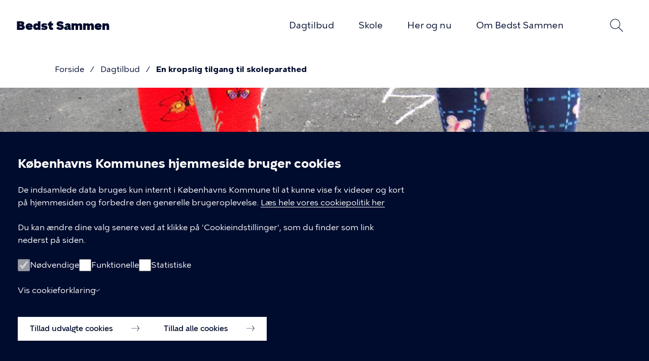

--- FILE ---
content_type: text/html; charset=UTF-8
request_url: https://bedstsammen.kk.dk/dagtilbud/en-kropslig-tilgang-til-skoleparathed
body_size: 13676
content:
<!DOCTYPE html>
<html lang="da" dir="ltr">
  <head>
    <meta charset="utf-8" />
<meta property="og:type" content="article" />
<meta name="Department" content="BUF" />
<meta name="description" content="En legepakke til børnehaver, storbørnsgrupper og kkfo&#039;er." />
<link rel="canonical" href="https://bedstsammen.kk.dk/dagtilbud/en-kropslig-tilgang-til-skoleparathed" />
<link rel="image_src" href="https://bedstsammen.kk.dk/sites/default/files/2021-12/pigeben%20hinker_0.jpg" />
<meta name="Generator" content="Drupal 10 (https://www.drupal.org)" />
<meta name="MobileOptimized" content="width" />
<meta name="HandheldFriendly" content="true" />
<meta name="viewport" content="width=device-width, initial-scale=1.0" />
<link rel="icon" href="/themes/custom/kk_basis/favicon.png" type="image/vnd.microsoft.icon" />

    <title>En kropslig tilgang til skoleparathed | Bedst Sammen</title>
    <link rel="stylesheet" media="all" href="/sites/default/files/css/css_kwLHYwy5tgTKr1j3Xj2WLsP_Ua4HenlX-THXPAOel0w.css?delta=0&amp;language=da&amp;theme=kk_besttogether&amp;include=[base64]" />
<link rel="stylesheet" media="all" href="/sites/default/files/css/css_LuyDITOkqOGcYEaSIR0uSQbS9zu4_k-asF26udGw6Vc.css?delta=1&amp;language=da&amp;theme=kk_besttogether&amp;include=[base64]" />

    <script src="/sites/default/files/js/js_6t8DnVPPUh753PyYRk8_KIAo9TEPcnkKNbuEr2w9Qx0.js?scope=header&amp;delta=0&amp;language=da&amp;theme=kk_besttogether&amp;include=eJxtj2sKhDAMhC-kFE9U0jpbg20jbRT29tu6wj7wV5JvJgyD3XqRldFG2iJT9jC4gcO6WkcV5uAZMr71C3I1roBmX_bkPowxTeeFqioBuqCYEMVRHKs-I-fQ5ZaRJNumJpge0eFW5MERP79_lsoKTs14wHztQwUVv1ja2NKuclaANs89fwEILGXC"></script>

  </head>
  <body class="has-image-banner type-entity path-node page-node-type-article color-scheme-11">
        <a href="#main-content" class="visually-hidden focusable skip-link">
      Gå til hovedindhold
    </a>
    
      <div class="dialog-off-canvas-main-canvas" data-off-canvas-main-canvas>
    <div class="layout-container">
  <div class="page-content">
    <header role="banner">
        <div class="region region-header">
    <div class="region-header__inner">
      <div class="region-header__inner-wrapper">
        
        <div class="region-header__menu">
          <div id="block-kk-besttogether-branding" class="block block-system block-system-branding-block">
  
    
          <div class="site-name">
      <a href="/" rel="home">Bedst Sammen</a>
    </div>
    </div>

          <button class="menu-toggle btn--menu js-menu-toggle js-search-form-button--close" aria-expanded="false" aria-controls="block-kk-besttogether-primaernavigation">Åben menu</button>
<nav role="navigation" aria-labelledby="block-kk-besttogether-primaernavigation-menu" id="block-kk-besttogether-primaernavigation" class="block block-menu navigation mobile-hidden menu--main">
            
  <h1 class="visually-hidden" id="block-kk-besttogether-primaernavigation-menu">Primær navigation</h1>
  

        <div class="top">
      <h2>Menu</h2>
      <button class="menu-search-icon search-form-button search-form-button--toggle js-search-form-button--toggle js-menu-toggle" aria-controls="views-exposed-filter-blocksearch-page-1">Søg</button>
      <button class="menu-toggle btn--close js-menu-toggle">Luk menu</button>
    </div>
    
        <ul class="menu">
                    <li class="menu-item menu-item--collapsed menu-item--active-trail">
          <a href="/dagtilbud" class="link-animate-on-hover" data-link-text="Dagtilbud" data-drupal-link-system-path="node/2">Dagtilbud</a>
                  </li>
                  <li class="menu-item menu-item--collapsed">
          <a href="/skole" class="link-animate-on-hover" data-link-text="Skole" data-drupal-link-system-path="node/4">Skole</a>
                  </li>
                  <li class="menu-item menu-item--collapsed">
          <a href="/her-og-nu" class="link-animate-on-hover" data-link-text="Her og nu" data-drupal-link-system-path="node/178">Her og nu</a>
                  </li>
                  <li class="menu-item">
          <a href="/om-bedst-sammen" class="link-animate-on-hover" data-link-text="Om Bedst Sammen" data-drupal-link-system-path="node/32">Om Bedst Sammen</a>
                  </li>
      </ul>
  


  </nav>

          <div class="views-exposed-form block block-views block-views-exposed-filter-blocksearch-page-1 search-form-block search-form-block--collapsible" data-drupal-selector="views-exposed-form-search-page-1" id="block-kk-besttogether-blotlagtformularsearchpage-1">
      <button class="search-form-button search-form-button--toggle js-search-form-button--toggle" aria-controls="views-exposed-filter-blocksearch-page-1" aria-haspopup="true">Søg</button>
    <div id="views-exposed-filter-blocksearch-page-1" class="search-form js-search-form" aria-expanded="false">
              <form action="/soeg" method="get" id="views-exposed-form-search-page-1" accept-charset="UTF-8">
  <div class="form--inline clearfix">
  <div class="js-form-item form-item js-form-type-search-api-autocomplete form-type-search-api-autocomplete js-form-item-soeg form-item-soeg">
      <label for="edit-soeg">Hvad leder du efter?</label>
        <input placeholder="Søg her ..." data-drupal-selector="edit-soeg" data-search-api-autocomplete-search="search" class="form-autocomplete form-text" data-autocomplete-path="/search_api_autocomplete/search?display=page_1&amp;&amp;filter=soeg" type="text" id="edit-soeg" name="soeg" value="" size="30" maxlength="128" />

        </div>
<div data-drupal-selector="edit-actions" class="form-actions js-form-wrapper form-wrapper" id="edit-actions"><input data-drupal-selector="edit-submit-search" type="submit" id="edit-submit-search" value="Søg" class="button js-form-submit form-submit" />
</div>

</div>

</form>

            <button class="btn--close search-form-button--close js-search-form-button--close" aria-controls="views-exposed-filter-blocksearch-page-1">Luk</button>
    </div>
  </div>

        </div>
      </div>
    </div>
  </div>

        <div class="region region-banner">
    <div class="views-element-container block block-views block-views-blockcrisis-banner-block-1" id="block-kk-besttogether-views-block-crisis-banner-block-1">
  
    
      <div><div class="view view-crisis-banner view-id-crisis_banner view-display-id-block_1 js-view-dom-id-29ac388962a84ddf64dc1f495537d8317b8cbea619c887f9304c660a4abf1324">
  
    
      
  
          </div>
</div>

  </div>
<div id="block-kk-besttogether-breadcrumb" class="block block-system block-system-breadcrumb-block">
  
    
          
  <nav class="breadcrumb" role="navigation" aria-labelledby="system-breadcrumb">
    <h1 id="system-breadcrumb" class="visually-hidden">Brødkrumme</h1>
    <ol class="breadcrumb__list">
                <li  class="breadcrumb__item breadcrumb__level--1">
                  <a href="/" class="breadcrumb__link link-animate-on-hover" data-link-text="Forside">Forside</a>
              </li>
                <li  class="breadcrumb__item breadcrumb__level--2 mobile-highlight">
                  <a href="/dagtilbud" class="breadcrumb__link link-animate-on-hover" data-link-text="Dagtilbud">Dagtilbud</a>
              </li>
                <li  class="breadcrumb__item breadcrumb__level--3">
                  <span>En kropslig tilgang til skoleparathed</span>
              </li>
        </ol>
  </nav>

  </div>
<div data-drupal-messages-fallback class="hidden"></div>
<div id="block-kk-besttogether-banner" class="block block-kk-base block-kk-base-banner">
  
    
      
<article class="node node--type-article node--view-mode-banner">
  
  
  
            <div class="field field--name-image field--type-entity-reference field--label-hidden field__item"><article class="media media--type-image media--view-mode-hero">
  
      
  <div class="field field--name-field-media-image field--type-image field--label-visually_hidden">
    <div class="field__label visually-hidden">Billede</div>
              <div class="field__item">    <picture>
                  <source srcset="/sites/default/files/styles/hero_desktop_wide/public/2021-12/pigeben%20hinker_0.jpg?itok=uQBvwCZu 1x" media="all and (min-width: 1600px)" type="image/jpeg" width="1920" height="544"/>
              <source srcset="/sites/default/files/styles/hero_desktop/public/2021-12/pigeben%20hinker_0.jpg?itok=6DBkJGHY 1x" media="all and (min-width: 1064px) and (max-width: 1599px)" type="image/jpeg" width="1599" height="544"/>
              <source srcset="/sites/default/files/styles/hero_tablet/public/2021-12/pigeben%20hinker_0.jpg?itok=JIzbVV-R 1x" media="all and (min-width: 768px) and (max-width: 1063px)" type="image/jpeg" width="1064" height="400"/>
              <source srcset="/sites/default/files/styles/hero_mobile/public/2021-12/pigeben%20hinker_0.jpg?itok=dZjFReGe 1x" media="all and (min-width: 0px) and (max-width: 767px)" type="image/jpeg" width="768" height="320"/>
                  <img loading="eager" width="1599" height="544" src="/sites/default/files/styles/hero_desktop/public/2021-12/pigeben%20hinker_0.jpg?itok=6DBkJGHY" alt="Børn der leger hinkeleg" />

  </picture>

</div>
          </div>

    
  </article>
</div>
      
</article>

  </div>

  </div>

    </header>

    <main role="main">
      <a id="main-content" tabindex="-1"></a>
      <div class="layout-content">
          <div class="region region-content">
    <div id="block-kk-besttogether-kobenhavnermaerket" class="block block-kk-base block-kk-base-cph-brand">
  
    
      <div  class="kk-base-cph-brand">
  <div class="kk-base-cph-brand-inner" role="presentation">
    <svg class="svg svg-cph-brand" width="101" height="104" viewBox="0 0 101 104" fill="none" xmlns="http://www.w3.org/2000/svg">
  <title>Københavns Kommunes logo</title>
  <path d="M64.0174 97.5272L60.2035 98.6409L61.1849 102.082L59.1664 102.674L56.8524 94.3856L58.8262 93.8094L59.7407 97.0119L63.5156 95.9093L62.5287 92.7234L64.4914 92.1472L67.0786 100.358L65.0713 100.946L64.0174 97.5272ZM92.1146 32.2136C90.7095 32.9449 89.0535 32.3964 88.3453 31.0666C87.6372 29.7202 88.1279 28.058 89.533 27.3267C90.9381 26.5953 92.5942 27.1438 93.3079 28.4902C94.016 29.82 93.5198 31.4877 92.1146 32.2136ZM94.9863 27.6203C93.7707 25.3099 91.0329 24.2904 88.6018 25.5536C86.1763 26.8169 85.457 29.6261 86.6725 31.9365C87.8881 34.247 90.6259 35.2665 93.057 34.0032C95.4881 32.7399 96.2018 29.9253 94.9863 27.6203ZM58.369 4.47133L57.6999 9.41363L55.6591 9.13659L56.2279 4.63756C56.4174 3.15265 56.094 2.15533 54.6554 1.97803C53.1945 1.79518 52.6314 2.70386 52.4474 4.1666L51.8786 8.66564L49.8322 8.43847L50.4066 3.52388C50.7021 1.158 52.3024 -0.216087 54.8896 0.105273C57.4657 0.421092 58.6645 2.12762 58.369 4.47133ZM43.5872 94.9286L45.4384 94.9618L49.8211 100.248L49.7988 95.0283L51.8173 95.0616L51.8229 103.661L49.8155 103.627L49.8099 103.417C49.8155 103.123 49.6371 102.713 49.3137 102.359L45.4774 97.7045L45.3436 103.561L43.3028 103.528L43.5872 94.9286ZM65.1103 2.52101L67.0229 3.20252L65.4505 8.66564L69.8053 4.63201L70.9651 5.16392L70.6863 11.0703L73.8367 6.35517L75.6154 7.3802L70.6249 14.3836L68.7905 13.5414L69.0358 7.80683L64.7312 11.6798L62.8632 10.821L65.1103 2.52101ZM80.6895 10.8708L82.2619 12.1452L78.9554 16.7329L84.4254 14.3836L85.3343 15.2701L83.076 20.7388L87.6316 17.359L88.9642 18.9159L81.8995 23.8471L80.4609 22.4453L82.6355 17.1263L77.2715 19.3425L75.805 17.913L80.6895 10.8708ZM13.6945 85.4817C12.3005 86.2297 10.6333 85.7089 9.90846 84.3902C9.81924 84.2295 9.75233 84.0578 9.69657 83.8916L15.1498 83.3319C15.0662 84.1963 14.5588 85.0163 13.6945 85.4817ZM11.046 80.6281C12.4399 79.8801 14.1071 80.4009 14.8376 81.7362C14.9157 81.8803 14.9826 82.0299 15.0328 82.185L9.5962 82.7446C9.691 81.8858 10.1984 81.088 11.046 80.6281ZM18.2891 83.0106L18.1664 81.8637L16.9509 81.9911C16.8505 81.6032 16.6944 81.2154 16.4937 80.8442C15.2446 78.5559 12.4901 77.5752 10.0813 78.8717C8.45314 79.7471 7.62232 81.3151 7.63347 82.9496L6.39004 83.0771L6.55174 84.2129L7.78402 84.0855C7.88439 84.4955 8.04052 84.8944 8.2524 85.2823C9.50699 87.5706 12.2559 88.5513 14.6647 87.2547C16.3041 86.3738 17.1405 84.7836 17.1126 83.1325L18.2891 83.0106ZM76.6358 84.7836L78.2974 83.3042L84.7321 85.7809L81.8884 79.52L83.26 77.8023L87.2468 86.6397L85.7525 88.2133L76.6358 84.7836ZM45.1931 8.50496L43.3641 8.80415L38.0837 4.41039L39.0651 9.54106L37.0745 9.8735L35.4853 1.41842L37.4648 1.08597L37.5038 1.29098C37.554 1.5791 37.8049 1.95032 38.1841 2.24398L42.8121 6.12246L41.8642 0.337982L43.8883 0L45.1931 8.50496ZM85.2953 74.899L86.1372 73.259L92.8395 71.6466L88.0944 69.3916L89.0033 67.6019L96.804 71.3419L95.9007 73.126L95.7111 73.0374C95.4435 72.9044 94.9974 72.8877 94.5346 73.0152L88.6408 74.417L93.8934 77.0876L92.9734 78.8994L85.2953 74.899ZM7.80633 67.6019L8.70405 69.4525L5.69304 70.8931C6.86957 71.7076 8.70963 72.3558 10.098 72.3171L11.0515 74.2785C9.40105 74.4114 7.22643 73.6413 5.87705 72.8268L3.42921 78.3896L2.30844 76.0903L4.34366 71.5414L0.897728 73.1925L0 71.3363L7.80633 67.6019ZM23.0677 91.3105C23.7034 91.7427 24.339 91.7538 24.7126 91.2053C25.0472 90.7177 24.9189 90.2301 24.1606 89.7148L23.0454 88.9613L21.9525 90.557L23.0677 91.3105ZM21.4785 94.5629C22.2369 95.0727 22.8224 94.984 23.1959 94.4466C23.5249 93.9701 23.4301 93.3883 22.6551 92.8619L21.0994 91.8092L19.9284 93.5157L21.4785 94.5629ZM22.2201 86.5289L25.0527 88.446C27.1103 89.8367 27.3333 91.0169 26.5694 92.1195C26.1233 92.7677 25.4263 93.0835 24.5844 92.9617C25.3594 93.8592 25.4319 94.8012 24.8464 95.6544C24.0435 96.8235 22.683 97.2557 20.6087 95.8484L17.3356 93.6321L22.2201 86.5289ZM97.5512 65.2084L96.5866 63.5184C97.5345 62.9921 98.0809 62.3604 98.2593 61.4407C98.4211 60.6207 98.198 59.9779 97.5791 59.856C96.8765 59.7175 96.4081 60.5265 96.0624 61.3576C95.4825 62.8868 94.5402 64.2554 92.728 63.9007C91.111 63.5849 90.3694 62.1222 90.7708 60.1109C91.0441 58.7479 91.5961 57.8171 92.7782 57.0746L93.6982 58.7202C93.0235 59.1247 92.6053 59.7175 92.4492 60.5043C92.2875 61.3243 92.4882 61.8396 92.9734 61.9338C93.5811 62.0502 94.0328 61.4351 94.3785 60.5154C95.0197 58.8643 95.8784 57.4957 97.8133 57.8725C99.7425 58.2492 100.334 59.9835 99.9656 61.8396C99.6478 63.4243 98.8281 64.4825 97.5512 65.2084ZM91.7355 45.8547L91.295 43.849L94.5625 43.1453C93.609 42.0815 91.9697 41.0233 90.6147 40.7407L90.1519 38.6131C91.7912 38.8624 93.7261 40.1201 94.8413 41.2227L98.5326 36.3802L99.079 38.879L96.029 42.8295L99.7649 42.0261L100.205 44.0318L91.7355 45.8547ZM32.6751 11.3695L26.7534 14.1398L26.0174 12.594L30.0711 10.6991L29.3518 9.18646L25.9728 10.7711L25.2367 9.22524L28.6158 7.64061L27.8407 6.00611L23.787 7.90102L23.051 6.35517L28.9726 3.58482L32.6751 11.3695ZM32.3795 92.0862L38.6246 94.0365L38.106 95.6655L33.8293 94.3302L33.3219 95.9259L36.8905 97.0396L36.3719 98.6686L32.8033 97.5549L32.2569 99.278L36.5336 100.613L36.015 102.242L29.77 100.292L32.3795 92.0862ZM73.1285 93.5656L72.6156 90.1414L75.5151 92.0918L73.1285 93.5656ZM78.6655 94.2083L80.4163 92.9173L72.4873 87.8642L70.6417 89.0167L71.8238 98.2918L73.6917 97.3222L73.4073 95.4106L77.0763 93.139L78.6655 94.2083ZM48.4048 78.6445C45.2154 78.6445 43.8548 81.0159 39.645 81.0159C41.2676 81.4924 44.7804 82.2626 48.4048 82.2626C52.0292 82.2626 55.542 81.4924 57.1646 81.0159C52.9492 81.0159 51.5887 78.6445 48.4048 78.6445ZM64.8148 73.5194C63.4933 74.2452 62.1718 74.7272 59.763 74.7272C57.3542 74.7272 56.0438 74.1787 54.7223 73.4473C53.2503 72.6384 51.5496 71.6134 48.3992 71.5857C45.2488 71.6134 43.5481 72.6384 42.0761 73.4473C40.7546 74.1732 39.4442 74.7272 37.0354 74.7272C34.6266 74.7272 33.3051 74.2452 31.9836 73.5194C30.4949 72.6994 28.5098 71.3585 25.181 71.7242C30.2161 78.1514 37.1247 78.0517 37.1247 78.0517C40.1747 78.0517 41.9032 77.4367 43.392 76.6166C44.6968 75.8963 46.0462 75.032 48.3992 75.0098C50.7467 75.032 52.1017 75.8963 53.4064 76.6166C54.8952 77.4367 56.6237 78.0517 59.6738 78.0517C59.6738 78.0517 66.588 78.1514 71.6175 71.7242C68.2942 71.3585 66.3036 72.6994 64.8148 73.5194ZM71.4669 64.405C68.1604 64.405 66.4318 65.6738 64.904 66.516C63.5491 67.2584 62.3837 67.9842 59.9135 67.9842C57.4434 67.9842 56.2725 67.2584 54.9231 66.516C53.4064 65.6793 51.6779 64.7318 48.4048 64.7208C45.1373 64.7318 43.4032 65.6793 41.8865 66.516C40.5316 67.2584 39.3662 67.9842 36.896 67.9842C34.4259 67.9842 33.2605 67.2584 31.9056 66.516C30.3778 65.6738 28.6492 64.405 25.3427 64.405C23.2517 64.405 20.7593 65.0588 20.7593 65.0588L22.5547 68.156C22.5547 68.156 24.0546 67.89 25.3483 67.89C27.8184 67.89 29.1511 68.6103 30.5004 69.3583C32.0282 70.2005 33.2996 71.3585 36.6061 71.3585C39.9126 71.3585 41.7192 70.2947 43.2415 69.4525C44.5853 68.7101 45.9737 68.0729 48.4104 68.0618C50.8471 68.0729 52.2299 68.7101 53.5793 69.4525C55.1015 70.2947 56.9081 71.3585 60.2147 71.3585C63.5212 71.3585 64.7925 70.2005 66.3203 69.3583C67.6753 68.6103 69.0079 67.89 71.4725 67.89C72.7605 67.89 74.266 68.156 74.266 68.156L76.0615 65.0588C76.0503 65.0588 73.5523 64.405 71.4669 64.405ZM35.1062 26.0634L32.4799 25.4705L34.3088 27.4375L32.4799 29.3989L35.1062 28.806L35.9035 31.3603L36.7009 28.806L39.3272 29.3989L37.4982 27.4375L39.3272 25.4705L36.7009 26.0634L35.9035 23.5091L35.1062 26.0634ZM68.5172 47.8106H69.3481V46.5916C69.3481 46.5916 68.2775 46.3756 68.2775 45.2619H68.2719L68.2106 44.1925L69.2421 43.3614L69.4484 41.1673H67.9429L67.7478 42.7187H66.2924L66.075 41.1673H65.2386H64.4078L64.1903 42.7187H62.735L62.5398 41.1673H61.0343L61.2406 43.3614L62.2722 44.1925L62.2108 45.2619H62.2053C62.2053 46.37 61.1347 46.5916 61.1347 46.5916V47.8106H61.9655C61.9265 51.9329 59.8689 57.8836 59.8689 62.3604H65.2386H70.6138C70.6138 57.8836 68.5563 51.9329 68.5172 47.8106ZM68.5953 39.7434V39.0286C68.5953 36.973 67.0731 35.6876 65.2442 35.6876C63.4152 35.6876 61.893 36.973 61.893 39.0286V39.7434H68.5953ZM34.8385 47.8106H35.6693V46.5916C35.6693 46.5916 34.5988 46.3756 34.5988 45.2619H34.5932L34.5318 44.1925L35.5634 43.3614L35.7697 41.1673H34.2586L34.0635 42.7187H32.6081L32.3907 41.1673H31.5599H30.729L30.5116 42.7187H29.0563L28.8611 41.1673H27.3556L27.5619 43.3614L28.5935 44.1925L28.5321 45.2619H28.5265C28.5265 46.37 27.456 46.5916 27.456 46.5916V47.8106H28.2868C28.2477 51.9329 26.1902 57.8836 26.1902 62.3604H31.5654H36.9407C36.9351 57.8836 34.8775 51.9329 34.8385 47.8106ZM50.0943 20.8662C50.0943 19.9409 49.336 19.1874 48.3992 19.1874C47.4625 19.1874 46.7041 19.9409 46.7041 20.8662C46.7041 21.7915 47.4625 22.5451 48.3992 22.5451C49.336 22.5451 50.0943 21.7915 50.0943 20.8662ZM55.319 44.0762H41.4851V46.1484C41.4851 46.1484 42.3493 46.5307 42.3493 47.4782C42.3493 49.3786 40.855 56.9195 41.1449 62.3549H45.9625L46.325 57.191C46.4867 55.8889 47.3286 55.1243 48.4048 55.1243C49.481 55.1243 50.3229 55.8834 50.4846 57.191L50.8471 62.3549H55.6647C55.9546 56.9195 54.4603 49.3786 54.4603 47.4782C54.4603 46.5252 55.3245 46.1484 55.3245 46.1484L55.319 44.0762ZM34.9166 39.7434V39.0286C34.9166 36.973 33.3943 35.6876 31.5654 35.6876C29.7365 35.6876 28.2143 36.973 28.2143 39.0286V39.7434H34.9166ZM53.6796 42.4361C53.6796 42.4361 53.3395 39.8597 53.3395 39.0064C53.3395 37.7709 54.5328 37.2944 54.5328 37.2944L54.6833 34.5462H52.4195L52.1853 36.2749H50.1835L49.9493 34.5462H46.8603L46.6261 36.2749H44.6243L44.3901 34.5462H42.1263L42.2768 37.2944C42.2768 37.2944 43.4701 37.7709 43.4701 39.0064C43.4701 39.8597 43.13 42.4361 43.13 42.4361H53.6796ZM60.6886 24.1519C59.7686 24.102 58.9266 24.4234 58.2965 24.9774C58.2519 25.0162 58.291 25.0882 58.3467 25.0716C58.7426 24.9608 59.172 24.9386 59.6236 25.0439C60.5715 25.2711 61.3187 26.0579 61.4748 27.0164C61.7313 28.5567 60.5381 29.892 59.0326 29.892C58.7928 29.892 58.5642 29.8588 58.3523 29.7978C58.2965 29.7812 58.2575 29.8532 58.3021 29.892C58.8876 30.4073 59.6571 30.7287 60.5046 30.7287C62.3893 30.7287 63.9004 29.1717 63.8167 27.2823C63.7331 25.6146 62.3614 24.2405 60.6886 24.1519ZM53.5012 32.4518V32.9394H43.3028V32.4518C43.3028 31.2772 48.3992 23.559 48.3992 23.559C48.3992 23.559 53.5012 31.2772 53.5012 32.4518Z" fill="currentColor"/>
</svg>
  </div>
</div>

  </div>
<div id="block-kk-besttogether-page-title" class="block block-core block-page-title-block">
  
    
      
  <h1 class="page-title"><span class="field field--name-title field--type-string field--label-hidden">En kropslig tilgang til skoleparathed</span>
</h1>


  </div>

<article class="node node--type-article node--view-mode-full">

  
    

  
  <div class="node__content">
    
            <div class="field field--name-teaser field--type-string field--label-hidden field__item">En legepakke til børnehaver, storbørnsgrupper og kkfo&#039;er.</div>
      
      <div class="field field--name-paragraphs field--type-entity-reference-revisions field--label-hidden field__items">
              <div class="field__item">  <div class="appearance--light paragraph paragraph--type--download-files paragraph--view-mode--default" id="paragraph-153">
            
                        <h2  class="field field--name-title field--type-string field--label-hidden field__item">Materialer med sansemotoriske fokuspunkter til indskolingsbørn</h2>
            
      <div class="field field--name-filer field--type-entity-reference-revisions field--label-hidden field__items">
              <div class="field__item"><article class="media media--type-document media--view-mode-default">
  
      
  <div class="field field--name-field-media-file field--type-file field--label-visually_hidden">
    <div class="field__label visually-hidden">Fil</div>
              <div class="field__item"><div class="file file--mime-application-pdf file--application-pdf file-link">
  <div class="file-link-icon">
    <div class="file-link-icon__inner ">
      pdf
    </div>
  </div>
      <div class="file-link-text">
          <a href="/sites/default/files/2022-02/folder_om_understoettende_udvikling_-_indtroduktion_til_sansemotorik_0%20FINAL-a.pdf" type="application/pdf" target="_blank"><span class="link-hover-mimic">Folder: Understøt udvikling - Introduktion til sansemotorik</span></a>
      </div>
</div>
</div>
          </div>

    
  </article>
</div>
              <div class="field__item"><article class="media media--type-document media--view-mode-default">
  
      
  <div class="field field--name-field-media-file field--type-file field--label-visually_hidden">
    <div class="field__label visually-hidden">Fil</div>
              <div class="field__item"><div class="file file--mime-application-pdf file--application-pdf file-link">
  <div class="file-link-icon">
    <div class="file-link-icon__inner ">
      pdf
    </div>
  </div>
      <div class="file-link-text">
          <a href="/sites/default/files/2022-01/pjece_-_sansemotoriske_fokuspunkter._boern_i_indskolingen_0-3_klasse%20FINAL-a_1.pdf" type="application/pdf" target="_blank"><span class="link-hover-mimic">Folder: Sansemotoriske fokuspunkter Børn i indskolingen, 0-3 klasse</span></a>
      </div>
</div>
</div>
          </div>

    
  </article>
</div>
              <div class="field__item"><article class="media media--type-document media--view-mode-default">
  
      
  <div class="field field--name-field-media-file field--type-file field--label-visually_hidden">
    <div class="field__label visually-hidden">Fil</div>
              <div class="field__item"><div class="file file--mime-application-pdf file--application-pdf file-link">
  <div class="file-link-icon">
    <div class="file-link-icon__inner ">
      pdf
    </div>
  </div>
      <div class="file-link-text">
          <a href="/sites/default/files/2022-01/sansemotoriske_fokuspunkter_for_boern_i_indskolingen_0-3_klasse_a3_nd_02_0%20FINAL-a.pdf" type="application/pdf" target="_blank"><span class="link-hover-mimic">Plakat: Sansemotoriske fokuspunkter for børn i indskolingen 0-3 klasse</span></a>
      </div>
</div>
</div>
          </div>

    
  </article>
</div>
              <div class="field__item"><article class="media media--type-document media--view-mode-default">
  
      
  <div class="field field--name-field-media-file field--type-file field--label-visually_hidden">
    <div class="field__label visually-hidden">Fil</div>
              <div class="field__item"><div class="file file--mime-application-pdf file--application-pdf file-link">
  <div class="file-link-icon">
    <div class="file-link-icon__inner ">
      pdf
    </div>
  </div>
      <div class="file-link-text">
          <a href="/sites/default/files/2022-02/En%20kropslig%20tilgang%20til%20skoleparathed.pdf" type="application/pdf" target="_blank"><span class="link-hover-mimic">En kropslig tilgang til skoleparathed</span></a>
      </div>
</div>
</div>
          </div>

    
  </article>
</div>
          </div>
  


      </div>
</div>
              <div class="field__item">  <div id="paragraph-154" class="paragraph paragraph--type--text paragraph--view-mode--default">
          
            <div class="clearfix text-formatted field field--name-text field--type-text-long field--label-hidden field__item"><p>Legepakken "Kom FRIT frem!" er udviklet for at sætte fokus på bevægelseslegen som pædagogisk redskab til at styrke børns forudsætninger for at blive skoleparate. Legene retter sig mod børn i børnehavealderen/indskolingen - og særligt fritidsinstitutionens skolestartere.&nbsp;</p><p>Hent hele pakken nedenfor - start gerne med at læse INTRODUKTION og se plakaten "Derfor leger vi - en kropslig tilgang til skoleparathed"</p></div>
      
      </div>
</div>
              <div class="field__item">  <div class="appearance--light paragraph paragraph--type--download-files paragraph--view-mode--default" id="paragraph-155">
            
                        <h2  class="field field--name-title field--type-string field--label-hidden field__item">Legepakken &quot;Kom FRIT frem!&quot;</h2>
            
      <div class="field field--name-filer field--type-entity-reference-revisions field--label-hidden field__items">
              <div class="field__item"><article class="media media--type-document media--view-mode-default">
  
      
  <div class="field field--name-field-media-file field--type-file field--label-visually_hidden">
    <div class="field__label visually-hidden">Fil</div>
              <div class="field__item"><div class="file file--mime-application-pdf file--application-pdf file-link">
  <div class="file-link-icon">
    <div class="file-link-icon__inner ">
      pdf
    </div>
  </div>
      <div class="file-link-text">
          <a href="/sites/default/files/2022-01/en_kropslig_tilgang_-_samlet%20FINAL-a.pdf" type="application/pdf" target="_blank"><span class="link-hover-mimic">Legepakken ''KomFritFrem'' - samlet</span></a>
      </div>
</div>
</div>
          </div>

    
  </article>
</div>
              <div class="field__item"><article class="media media--type-document media--view-mode-default">
  
      
  <div class="field field--name-field-media-file field--type-file field--label-visually_hidden">
    <div class="field__label visually-hidden">Fil</div>
              <div class="field__item"><div class="file file--mime-application-pdf file--application-pdf file-link">
  <div class="file-link-icon">
    <div class="file-link-icon__inner ">
      pdf
    </div>
  </div>
      <div class="file-link-text">
          <a href="/sites/default/files/2022-01/kom_frit_frem_intro_plakat_a3_08%20FINAL-a.pdf" type="application/pdf" target="_blank"><span class="link-hover-mimic">INTRODUKTION</span></a>
      </div>
</div>
</div>
          </div>

    
  </article>
</div>
              <div class="field__item"><article class="media media--type-document media--view-mode-default">
  
      
  <div class="field field--name-field-media-file field--type-file field--label-visually_hidden">
    <div class="field__label visually-hidden">Fil</div>
              <div class="field__item"><div class="file file--mime-application-pdf file--application-pdf file-link">
  <div class="file-link-icon">
    <div class="file-link-icon__inner ">
      pdf
    </div>
  </div>
      <div class="file-link-text">
          <a href="/sites/default/files/2022-01/kom_frit_frem_alternativ_rundboldg_plakat_a3_07%20FINAL-a.pdf" type="application/pdf" target="_blank"><span class="link-hover-mimic">Plakat: Alternativ rundboldleg</span></a>
      </div>
</div>
</div>
          </div>

    
  </article>
</div>
              <div class="field__item"><article class="media media--type-document media--view-mode-default">
  
      
  <div class="field field--name-field-media-file field--type-file field--label-visually_hidden">
    <div class="field__label visually-hidden">Fil</div>
              <div class="field__item"><div class="file file--mime-application-pdf file--application-pdf file-link">
  <div class="file-link-icon">
    <div class="file-link-icon__inner ">
      pdf
    </div>
  </div>
      <div class="file-link-text">
          <a href="/sites/default/files/2022-02/kom_frit_frem_gummiged_plakat_a3_07%20FINAL-a.pdf" type="application/pdf" target="_blank"><span class="link-hover-mimic">Plakat: Gummiged</span></a>
      </div>
</div>
</div>
          </div>

    
  </article>
</div>
              <div class="field__item"><article class="media media--type-document media--view-mode-default">
  
      
  <div class="field field--name-field-media-file field--type-file field--label-visually_hidden">
    <div class="field__label visually-hidden">Fil</div>
              <div class="field__item"><div class="file file--mime-application-pdf file--application-pdf file-link">
  <div class="file-link-icon">
    <div class="file-link-icon__inner ">
      pdf
    </div>
  </div>
      <div class="file-link-text">
          <a href="/sites/default/files/2022-02/kom_frit_frem_isbjoerne_og_saeler_plakat_a3_07-a.pdf" type="application/pdf" target="_blank"><span class="link-hover-mimic">Plakat: Isbjørne og sæler</span></a>
      </div>
</div>
</div>
          </div>

    
  </article>
</div>
              <div class="field__item"><article class="media media--type-document media--view-mode-default">
  
      
  <div class="field field--name-field-media-file field--type-file field--label-visually_hidden">
    <div class="field__label visually-hidden">Fil</div>
              <div class="field__item"><div class="file file--mime-application-pdf file--application-pdf file-link">
  <div class="file-link-icon">
    <div class="file-link-icon__inner ">
      pdf
    </div>
  </div>
      <div class="file-link-text">
          <a href="/sites/default/files/2022-02/kom_frit_frem_kaptajnen_kommer_plakat_a3_07-a.pdf" type="application/pdf" target="_blank"><span class="link-hover-mimic">Plakat: Kaptajnen kommer</span></a>
      </div>
</div>
</div>
          </div>

    
  </article>
</div>
              <div class="field__item"><article class="media media--type-document media--view-mode-default">
  
      
  <div class="field field--name-field-media-file field--type-file field--label-visually_hidden">
    <div class="field__label visually-hidden">Fil</div>
              <div class="field__item"><div class="file file--mime-application-pdf file--application-pdf file-link">
  <div class="file-link-icon">
    <div class="file-link-icon__inner ">
      pdf
    </div>
  </div>
      <div class="file-link-text">
          <a href="/sites/default/files/2022-01/kom_frit_frem_karkludeleg_plakat_a3_09-a.pdf" type="application/pdf" target="_blank"><span class="link-hover-mimic">Plakat: Karkludeleg</span></a>
      </div>
</div>
</div>
          </div>

    
  </article>
</div>
              <div class="field__item"><article class="media media--type-document media--view-mode-default">
  
      
  <div class="field field--name-field-media-file field--type-file field--label-visually_hidden">
    <div class="field__label visually-hidden">Fil</div>
              <div class="field__item"><div class="file file--mime-application-pdf file--application-pdf file-link">
  <div class="file-link-icon">
    <div class="file-link-icon__inner ">
      pdf
    </div>
  </div>
      <div class="file-link-text">
          <a href="/sites/default/files/2022-01/kom_frit_frem_kaste-gribe_eksperimentarium_plakat_a3_07-a.pdf" type="application/pdf" target="_blank"><span class="link-hover-mimic">Plakat: Kaste-gribe eksperimentarium</span></a>
      </div>
</div>
</div>
          </div>

    
  </article>
</div>
              <div class="field__item"><article class="media media--type-document media--view-mode-default">
  
      
  <div class="field field--name-field-media-file field--type-file field--label-visually_hidden">
    <div class="field__label visually-hidden">Fil</div>
              <div class="field__item"><div class="file file--mime-application-pdf file--application-pdf file-link">
  <div class="file-link-icon">
    <div class="file-link-icon__inner ">
      pdf
    </div>
  </div>
      <div class="file-link-text">
          <a href="/sites/default/files/2022-01/kom_frit_frem_klemmefange_plakat_a3_07-a.pdf" type="application/pdf" target="_blank"><span class="link-hover-mimic">Plakat: Klemmefange</span></a>
      </div>
</div>
</div>
          </div>

    
  </article>
</div>
              <div class="field__item"><article class="media media--type-document media--view-mode-default">
  
      
  <div class="field field--name-field-media-file field--type-file field--label-visually_hidden">
    <div class="field__label visually-hidden">Fil</div>
              <div class="field__item"><div class="file file--mime-application-pdf file--application-pdf file-link">
  <div class="file-link-icon">
    <div class="file-link-icon__inner ">
      pdf
    </div>
  </div>
      <div class="file-link-text">
          <a href="/sites/default/files/2022-02/kom_frit_frem_rytmiske_serie_plakat_a3_07-a.pdf" type="application/pdf" target="_blank"><span class="link-hover-mimic">Plakat: Rytmiske serier</span></a>
      </div>
</div>
</div>
          </div>

    
  </article>
</div>
              <div class="field__item"><article class="media media--type-document media--view-mode-default">
  
      
  <div class="field field--name-field-media-file field--type-file field--label-visually_hidden">
    <div class="field__label visually-hidden">Fil</div>
              <div class="field__item"><div class="file file--mime-application-pdf file--application-pdf file-link">
  <div class="file-link-icon">
    <div class="file-link-icon__inner ">
      pdf
    </div>
  </div>
      <div class="file-link-text">
          <a href="/sites/default/files/2022-06/kom_frit_frem_aerteposetagfat.pdf" type="application/pdf" target="_blank"><span class="link-hover-mimic">Plakat: Ærteposetagfat</span></a>
      </div>
</div>
</div>
          </div>

    
  </article>
</div>
          </div>
  


      </div>
</div>
              <div class="field__item">  <div id="paragraph-156" class="paragraph paragraph--type--text paragraph--view-mode--default">
          
            <div class="clearfix text-formatted field field--name-text field--type-text-long field--label-hidden field__item"><p>Til at udvikle&nbsp;plakaten "Derfor leger vi - en kropslig tilgang til skoleparathed" er der brugt følgende litteratur:</p><ul><li>Fredens, K.(2018)&nbsp;Læring med kroppen forrest. Hans Rietzels Forlag, København</li><li>Bundy, A.C, Lane, S.J., Murray, A.E.(1991) Sensory Integration Theory and Practice – second edition. F.A. Davis Company Philadelphia</li><li>Andersen, M. M., Hass, I., Lauritzen, G. Q. &amp; Schmidt, R. N.,(2003) ergoterapi og Børn- Udvikling gennem aktivitet. FADL's Forlag</li></ul></div>
      
      </div>
</div>
          </div>
  
  </div>

</article>

  </div>

      </div>
      
      
    </main>
  </div>
      <footer role="contentinfo">
        <div class="region region-footer">
    <div class="kk-site-footer">

  <div class="kk-site-footer-gfx" data-kk-animate="fade-in-up">
    <div class="kk-site-footer-gfx__first">
      <div  id="block-kk-besttogether-sitefooter" class="kk-base-cph-brand">
  <div class="kk-base-cph-brand-inner" role="presentation">
    <svg class="svg svg-cph-brand" width="101" height="104" viewBox="0 0 101 104" fill="none" xmlns="http://www.w3.org/2000/svg">
  <title>Københavns Kommunes logo</title>
  <path d="M64.0174 97.5272L60.2035 98.6409L61.1849 102.082L59.1664 102.674L56.8524 94.3856L58.8262 93.8094L59.7407 97.0119L63.5156 95.9093L62.5287 92.7234L64.4914 92.1472L67.0786 100.358L65.0713 100.946L64.0174 97.5272ZM92.1146 32.2136C90.7095 32.9449 89.0535 32.3964 88.3453 31.0666C87.6372 29.7202 88.1279 28.058 89.533 27.3267C90.9381 26.5953 92.5942 27.1438 93.3079 28.4902C94.016 29.82 93.5198 31.4877 92.1146 32.2136ZM94.9863 27.6203C93.7707 25.3099 91.0329 24.2904 88.6018 25.5536C86.1763 26.8169 85.457 29.6261 86.6725 31.9365C87.8881 34.247 90.6259 35.2665 93.057 34.0032C95.4881 32.7399 96.2018 29.9253 94.9863 27.6203ZM58.369 4.47133L57.6999 9.41363L55.6591 9.13659L56.2279 4.63756C56.4174 3.15265 56.094 2.15533 54.6554 1.97803C53.1945 1.79518 52.6314 2.70386 52.4474 4.1666L51.8786 8.66564L49.8322 8.43847L50.4066 3.52388C50.7021 1.158 52.3024 -0.216087 54.8896 0.105273C57.4657 0.421092 58.6645 2.12762 58.369 4.47133ZM43.5872 94.9286L45.4384 94.9618L49.8211 100.248L49.7988 95.0283L51.8173 95.0616L51.8229 103.661L49.8155 103.627L49.8099 103.417C49.8155 103.123 49.6371 102.713 49.3137 102.359L45.4774 97.7045L45.3436 103.561L43.3028 103.528L43.5872 94.9286ZM65.1103 2.52101L67.0229 3.20252L65.4505 8.66564L69.8053 4.63201L70.9651 5.16392L70.6863 11.0703L73.8367 6.35517L75.6154 7.3802L70.6249 14.3836L68.7905 13.5414L69.0358 7.80683L64.7312 11.6798L62.8632 10.821L65.1103 2.52101ZM80.6895 10.8708L82.2619 12.1452L78.9554 16.7329L84.4254 14.3836L85.3343 15.2701L83.076 20.7388L87.6316 17.359L88.9642 18.9159L81.8995 23.8471L80.4609 22.4453L82.6355 17.1263L77.2715 19.3425L75.805 17.913L80.6895 10.8708ZM13.6945 85.4817C12.3005 86.2297 10.6333 85.7089 9.90846 84.3902C9.81924 84.2295 9.75233 84.0578 9.69657 83.8916L15.1498 83.3319C15.0662 84.1963 14.5588 85.0163 13.6945 85.4817ZM11.046 80.6281C12.4399 79.8801 14.1071 80.4009 14.8376 81.7362C14.9157 81.8803 14.9826 82.0299 15.0328 82.185L9.5962 82.7446C9.691 81.8858 10.1984 81.088 11.046 80.6281ZM18.2891 83.0106L18.1664 81.8637L16.9509 81.9911C16.8505 81.6032 16.6944 81.2154 16.4937 80.8442C15.2446 78.5559 12.4901 77.5752 10.0813 78.8717C8.45314 79.7471 7.62232 81.3151 7.63347 82.9496L6.39004 83.0771L6.55174 84.2129L7.78402 84.0855C7.88439 84.4955 8.04052 84.8944 8.2524 85.2823C9.50699 87.5706 12.2559 88.5513 14.6647 87.2547C16.3041 86.3738 17.1405 84.7836 17.1126 83.1325L18.2891 83.0106ZM76.6358 84.7836L78.2974 83.3042L84.7321 85.7809L81.8884 79.52L83.26 77.8023L87.2468 86.6397L85.7525 88.2133L76.6358 84.7836ZM45.1931 8.50496L43.3641 8.80415L38.0837 4.41039L39.0651 9.54106L37.0745 9.8735L35.4853 1.41842L37.4648 1.08597L37.5038 1.29098C37.554 1.5791 37.8049 1.95032 38.1841 2.24398L42.8121 6.12246L41.8642 0.337982L43.8883 0L45.1931 8.50496ZM85.2953 74.899L86.1372 73.259L92.8395 71.6466L88.0944 69.3916L89.0033 67.6019L96.804 71.3419L95.9007 73.126L95.7111 73.0374C95.4435 72.9044 94.9974 72.8877 94.5346 73.0152L88.6408 74.417L93.8934 77.0876L92.9734 78.8994L85.2953 74.899ZM7.80633 67.6019L8.70405 69.4525L5.69304 70.8931C6.86957 71.7076 8.70963 72.3558 10.098 72.3171L11.0515 74.2785C9.40105 74.4114 7.22643 73.6413 5.87705 72.8268L3.42921 78.3896L2.30844 76.0903L4.34366 71.5414L0.897728 73.1925L0 71.3363L7.80633 67.6019ZM23.0677 91.3105C23.7034 91.7427 24.339 91.7538 24.7126 91.2053C25.0472 90.7177 24.9189 90.2301 24.1606 89.7148L23.0454 88.9613L21.9525 90.557L23.0677 91.3105ZM21.4785 94.5629C22.2369 95.0727 22.8224 94.984 23.1959 94.4466C23.5249 93.9701 23.4301 93.3883 22.6551 92.8619L21.0994 91.8092L19.9284 93.5157L21.4785 94.5629ZM22.2201 86.5289L25.0527 88.446C27.1103 89.8367 27.3333 91.0169 26.5694 92.1195C26.1233 92.7677 25.4263 93.0835 24.5844 92.9617C25.3594 93.8592 25.4319 94.8012 24.8464 95.6544C24.0435 96.8235 22.683 97.2557 20.6087 95.8484L17.3356 93.6321L22.2201 86.5289ZM97.5512 65.2084L96.5866 63.5184C97.5345 62.9921 98.0809 62.3604 98.2593 61.4407C98.4211 60.6207 98.198 59.9779 97.5791 59.856C96.8765 59.7175 96.4081 60.5265 96.0624 61.3576C95.4825 62.8868 94.5402 64.2554 92.728 63.9007C91.111 63.5849 90.3694 62.1222 90.7708 60.1109C91.0441 58.7479 91.5961 57.8171 92.7782 57.0746L93.6982 58.7202C93.0235 59.1247 92.6053 59.7175 92.4492 60.5043C92.2875 61.3243 92.4882 61.8396 92.9734 61.9338C93.5811 62.0502 94.0328 61.4351 94.3785 60.5154C95.0197 58.8643 95.8784 57.4957 97.8133 57.8725C99.7425 58.2492 100.334 59.9835 99.9656 61.8396C99.6478 63.4243 98.8281 64.4825 97.5512 65.2084ZM91.7355 45.8547L91.295 43.849L94.5625 43.1453C93.609 42.0815 91.9697 41.0233 90.6147 40.7407L90.1519 38.6131C91.7912 38.8624 93.7261 40.1201 94.8413 41.2227L98.5326 36.3802L99.079 38.879L96.029 42.8295L99.7649 42.0261L100.205 44.0318L91.7355 45.8547ZM32.6751 11.3695L26.7534 14.1398L26.0174 12.594L30.0711 10.6991L29.3518 9.18646L25.9728 10.7711L25.2367 9.22524L28.6158 7.64061L27.8407 6.00611L23.787 7.90102L23.051 6.35517L28.9726 3.58482L32.6751 11.3695ZM32.3795 92.0862L38.6246 94.0365L38.106 95.6655L33.8293 94.3302L33.3219 95.9259L36.8905 97.0396L36.3719 98.6686L32.8033 97.5549L32.2569 99.278L36.5336 100.613L36.015 102.242L29.77 100.292L32.3795 92.0862ZM73.1285 93.5656L72.6156 90.1414L75.5151 92.0918L73.1285 93.5656ZM78.6655 94.2083L80.4163 92.9173L72.4873 87.8642L70.6417 89.0167L71.8238 98.2918L73.6917 97.3222L73.4073 95.4106L77.0763 93.139L78.6655 94.2083ZM48.4048 78.6445C45.2154 78.6445 43.8548 81.0159 39.645 81.0159C41.2676 81.4924 44.7804 82.2626 48.4048 82.2626C52.0292 82.2626 55.542 81.4924 57.1646 81.0159C52.9492 81.0159 51.5887 78.6445 48.4048 78.6445ZM64.8148 73.5194C63.4933 74.2452 62.1718 74.7272 59.763 74.7272C57.3542 74.7272 56.0438 74.1787 54.7223 73.4473C53.2503 72.6384 51.5496 71.6134 48.3992 71.5857C45.2488 71.6134 43.5481 72.6384 42.0761 73.4473C40.7546 74.1732 39.4442 74.7272 37.0354 74.7272C34.6266 74.7272 33.3051 74.2452 31.9836 73.5194C30.4949 72.6994 28.5098 71.3585 25.181 71.7242C30.2161 78.1514 37.1247 78.0517 37.1247 78.0517C40.1747 78.0517 41.9032 77.4367 43.392 76.6166C44.6968 75.8963 46.0462 75.032 48.3992 75.0098C50.7467 75.032 52.1017 75.8963 53.4064 76.6166C54.8952 77.4367 56.6237 78.0517 59.6738 78.0517C59.6738 78.0517 66.588 78.1514 71.6175 71.7242C68.2942 71.3585 66.3036 72.6994 64.8148 73.5194ZM71.4669 64.405C68.1604 64.405 66.4318 65.6738 64.904 66.516C63.5491 67.2584 62.3837 67.9842 59.9135 67.9842C57.4434 67.9842 56.2725 67.2584 54.9231 66.516C53.4064 65.6793 51.6779 64.7318 48.4048 64.7208C45.1373 64.7318 43.4032 65.6793 41.8865 66.516C40.5316 67.2584 39.3662 67.9842 36.896 67.9842C34.4259 67.9842 33.2605 67.2584 31.9056 66.516C30.3778 65.6738 28.6492 64.405 25.3427 64.405C23.2517 64.405 20.7593 65.0588 20.7593 65.0588L22.5547 68.156C22.5547 68.156 24.0546 67.89 25.3483 67.89C27.8184 67.89 29.1511 68.6103 30.5004 69.3583C32.0282 70.2005 33.2996 71.3585 36.6061 71.3585C39.9126 71.3585 41.7192 70.2947 43.2415 69.4525C44.5853 68.7101 45.9737 68.0729 48.4104 68.0618C50.8471 68.0729 52.2299 68.7101 53.5793 69.4525C55.1015 70.2947 56.9081 71.3585 60.2147 71.3585C63.5212 71.3585 64.7925 70.2005 66.3203 69.3583C67.6753 68.6103 69.0079 67.89 71.4725 67.89C72.7605 67.89 74.266 68.156 74.266 68.156L76.0615 65.0588C76.0503 65.0588 73.5523 64.405 71.4669 64.405ZM35.1062 26.0634L32.4799 25.4705L34.3088 27.4375L32.4799 29.3989L35.1062 28.806L35.9035 31.3603L36.7009 28.806L39.3272 29.3989L37.4982 27.4375L39.3272 25.4705L36.7009 26.0634L35.9035 23.5091L35.1062 26.0634ZM68.5172 47.8106H69.3481V46.5916C69.3481 46.5916 68.2775 46.3756 68.2775 45.2619H68.2719L68.2106 44.1925L69.2421 43.3614L69.4484 41.1673H67.9429L67.7478 42.7187H66.2924L66.075 41.1673H65.2386H64.4078L64.1903 42.7187H62.735L62.5398 41.1673H61.0343L61.2406 43.3614L62.2722 44.1925L62.2108 45.2619H62.2053C62.2053 46.37 61.1347 46.5916 61.1347 46.5916V47.8106H61.9655C61.9265 51.9329 59.8689 57.8836 59.8689 62.3604H65.2386H70.6138C70.6138 57.8836 68.5563 51.9329 68.5172 47.8106ZM68.5953 39.7434V39.0286C68.5953 36.973 67.0731 35.6876 65.2442 35.6876C63.4152 35.6876 61.893 36.973 61.893 39.0286V39.7434H68.5953ZM34.8385 47.8106H35.6693V46.5916C35.6693 46.5916 34.5988 46.3756 34.5988 45.2619H34.5932L34.5318 44.1925L35.5634 43.3614L35.7697 41.1673H34.2586L34.0635 42.7187H32.6081L32.3907 41.1673H31.5599H30.729L30.5116 42.7187H29.0563L28.8611 41.1673H27.3556L27.5619 43.3614L28.5935 44.1925L28.5321 45.2619H28.5265C28.5265 46.37 27.456 46.5916 27.456 46.5916V47.8106H28.2868C28.2477 51.9329 26.1902 57.8836 26.1902 62.3604H31.5654H36.9407C36.9351 57.8836 34.8775 51.9329 34.8385 47.8106ZM50.0943 20.8662C50.0943 19.9409 49.336 19.1874 48.3992 19.1874C47.4625 19.1874 46.7041 19.9409 46.7041 20.8662C46.7041 21.7915 47.4625 22.5451 48.3992 22.5451C49.336 22.5451 50.0943 21.7915 50.0943 20.8662ZM55.319 44.0762H41.4851V46.1484C41.4851 46.1484 42.3493 46.5307 42.3493 47.4782C42.3493 49.3786 40.855 56.9195 41.1449 62.3549H45.9625L46.325 57.191C46.4867 55.8889 47.3286 55.1243 48.4048 55.1243C49.481 55.1243 50.3229 55.8834 50.4846 57.191L50.8471 62.3549H55.6647C55.9546 56.9195 54.4603 49.3786 54.4603 47.4782C54.4603 46.5252 55.3245 46.1484 55.3245 46.1484L55.319 44.0762ZM34.9166 39.7434V39.0286C34.9166 36.973 33.3943 35.6876 31.5654 35.6876C29.7365 35.6876 28.2143 36.973 28.2143 39.0286V39.7434H34.9166ZM53.6796 42.4361C53.6796 42.4361 53.3395 39.8597 53.3395 39.0064C53.3395 37.7709 54.5328 37.2944 54.5328 37.2944L54.6833 34.5462H52.4195L52.1853 36.2749H50.1835L49.9493 34.5462H46.8603L46.6261 36.2749H44.6243L44.3901 34.5462H42.1263L42.2768 37.2944C42.2768 37.2944 43.4701 37.7709 43.4701 39.0064C43.4701 39.8597 43.13 42.4361 43.13 42.4361H53.6796ZM60.6886 24.1519C59.7686 24.102 58.9266 24.4234 58.2965 24.9774C58.2519 25.0162 58.291 25.0882 58.3467 25.0716C58.7426 24.9608 59.172 24.9386 59.6236 25.0439C60.5715 25.2711 61.3187 26.0579 61.4748 27.0164C61.7313 28.5567 60.5381 29.892 59.0326 29.892C58.7928 29.892 58.5642 29.8588 58.3523 29.7978C58.2965 29.7812 58.2575 29.8532 58.3021 29.892C58.8876 30.4073 59.6571 30.7287 60.5046 30.7287C62.3893 30.7287 63.9004 29.1717 63.8167 27.2823C63.7331 25.6146 62.3614 24.2405 60.6886 24.1519ZM53.5012 32.4518V32.9394H43.3028V32.4518C43.3028 31.2772 48.3992 23.559 48.3992 23.559C48.3992 23.559 53.5012 31.2772 53.5012 32.4518Z" fill="currentColor"/>
</svg>
  </div>
</div>
    </div>
    <div class="kk-site-footer-gfx__second">
          </div>
  </div>

  <div class="kk-site-footer-text appearance--dark" data-kk-animate="fade-in-right">
    <div class="kk-site-footer-text__free">
      <h2>Bedst Sammen</h2>
      Børne- og Ungdomsforvaltningen i Københavns Kommune
    </div>
    <div class="kk-site-footer-text__contact">
      <h3>Kontakt</h3>
                    <div class="kk-site-footer-contact-item">
          <svg width="16" height="16" viewBox="0 0 16 16" fill="none" xmlns="http://www.w3.org/2000/svg">
<path d="M9.09743 8.47266C8.78421 8.71691 8.38684 8.83293 8 8.83293H7.98529C7.61952 8.82285 7.2223 8.72197 6.90257 8.47266L0.941176 3.84691V12.6538H15.0588V3.84691L9.09743 8.47266ZM7.51746 7.83226L7.5193 7.83308C7.63745 7.92528 7.80705 7.97932 8.00735 7.98595C8.18701 7.98449 8.35625 7.93021 8.4807 7.83308L8.48254 7.83226L14.2629 3.34615H1.73713L7.51746 7.83226ZM16 13.5H0V2.5H16V13.5Z" fill="#000C2E"/>
</svg>
          <p><a href="mailto:kommunikation@buf.kk.dk" class="link-animate-on-hover" data-link-text="kommunikation@buf.kk.dk" target="_blank">kommunikation@buf.kk.dk</a></p>
        </div>
                      </div>

    <div class="kk-site-footer-text__links">
      <h3>Links</h3>
      
              <ul class="kk-footer-menu menu">
                    <li class="menu-item">
        <a href="https://side.videotool.dk/pit/undervisningstilbud" class="small-arrow-animate-on-hover"><span>BUFX – teknologiforståelse i skolen</span></a>
              </li>
                <li class="menu-item">
        <a href="https://kk.plan2learn.dk/MainLogin.aspx" class="small-arrow-animate-on-hover"><span>BUF Kompetenceudvikling</span></a>
              </li>
                <li class="menu-item">
        <a href="https://aabendagtilbud.kk.dk/" class="small-arrow-animate-on-hover"><span>Åben Dagtilbud</span></a>
              </li>
                <li class="menu-item">
        <a href="https://aabenskole.kk.dk/" class="small-arrow-animate-on-hover"><span>Åben Skole</span></a>
              </li>
                <li class="menu-item">
        <a href="https://www.was.digst.dk/bedstsammen-kk-dk" class="small-arrow-animate-on-hover"><span>Tilgængelighedserklæring</span></a>
              </li>
                <li class="menu-item">
        <a href="https://groen.kk.dk/" class="small-arrow-animate-on-hover"><span>groen.kk.dk</span></a>
              </li>
                <li class="menu-item">
        <a href="/cookiepolitik" class="small-arrow-animate-on-hover"><span>Cookiepolitik</span></a>
              </li>
      </ul>
    


    </div>
  </div>

</div>

  </div>

    </footer>
  
</div>
  </div>

    
    <script type="application/json" data-drupal-selector="drupal-settings-json">{"path":{"baseUrl":"\/","pathPrefix":"","currentPath":"node\/48","currentPathIsAdmin":false,"isFront":false,"currentLanguage":"da"},"pluralDelimiter":"\u0003","suppressDeprecationErrors":true,"ajaxPageState":{"libraries":"[base64]","theme":"kk_besttogether","theme_token":null},"ajaxTrustedUrl":{"\/soeg":true},"eu_cookie_compliance":{"cookie_policy_version":"2.0","popup_enabled":true,"popup_agreed_enabled":false,"popup_hide_agreed":false,"popup_clicking_confirmation":false,"popup_scrolling_confirmation":false,"popup_html_info":"\u003Caside class=\u0022eu-cookie-compliance-banner eu-cookie-compliance-banner-info eu-cookie-compliance-banner--categories\u0022\u003E\n    \u003Cdiv data-nosnippet=\u0022true\u0022 class=\u0022popup-content info eu-cookie-compliance-content\u0022\u003E\n    \u003Ch1 class=\u0022visually-hidden\u0022\u003ECookieindstillinger\u003C\/h1\u003E\n    \u003Cdiv id=\u0022popup-text\u0022 class=\u0022eu-cookie-compliance-message\u0022\u003E\n      \u003Ch2\u003EK\u00f8benhavns Kommunes hjemmeside bruger cookies\u003C\/h2\u003E\u003Cp\u003EDe indsamlede data bruges kun internt i K\u00f8benhavns Kommune til at kunne vise fx videoer og kort p\u00e5 hjemmesiden og forbedre den generelle brugeroplevelse. \u003Ca target=\u0022_blank\u0022 href=\u0022\/cookiepolitik\u0022\u003EL\u00e6s hele vores cookiepolitik her\u003C\/a\u003E\u003C\/p\u003E\u003Cp\u003EDu kan \u00e6ndre dine valg senere ved at klikke p\u00e5 \u0027Cookieindstillinger\u0027, som du finder som link nederst\u0026nbsp;p\u00e5\u0026nbsp;siden.\u003C\/p\u003E\n    \u003C\/div\u003E\n\n          \u003Cdiv id=\u0022eu-cookie-compliance-categories\u0022 class=\u0022eu-cookie-compliance-categories\u0022\u003E\n        \u003Cdiv class=\u0022kk-eu-cookie_category-control-list\u0022\u003E\n                      \u003Cdiv class=\u0022eu-cookie-compliance-category\u0022\u003E\n              \u003Cdiv class=\u0022eu-cookie-compliance-category--form-control\u0022\u003E\n                \u003Cinput type=\u0022checkbox\u0022 name=\u0022cookie-categories\u0022 id=\u0022cookie-category-necessary\u0022\n                     value=\u0022necessary\u0022\n                      checked                       disabled  \u003E\n                \u003Clabel for=\u0022cookie-category-necessary\u0022\u003EN\u00f8dvendige\u003C\/label\u003E\n              \u003C\/div\u003E\n            \u003C\/div\u003E\n                      \u003Cdiv class=\u0022eu-cookie-compliance-category\u0022\u003E\n              \u003Cdiv class=\u0022eu-cookie-compliance-category--form-control\u0022\u003E\n                \u003Cinput type=\u0022checkbox\u0022 name=\u0022cookie-categories\u0022 id=\u0022cookie-category-functional\u0022\n                     value=\u0022functional\u0022\n                                           \u003E\n                \u003Clabel for=\u0022cookie-category-functional\u0022\u003EFunktionelle\u003C\/label\u003E\n              \u003C\/div\u003E\n            \u003C\/div\u003E\n                      \u003Cdiv class=\u0022eu-cookie-compliance-category\u0022\u003E\n              \u003Cdiv class=\u0022eu-cookie-compliance-category--form-control\u0022\u003E\n                \u003Cinput type=\u0022checkbox\u0022 name=\u0022cookie-categories\u0022 id=\u0022cookie-category-statistics\u0022\n                     value=\u0022statistics\u0022\n                                           \u003E\n                \u003Clabel for=\u0022cookie-category-statistics\u0022\u003EStatistiske\u003C\/label\u003E\n              \u003C\/div\u003E\n            \u003C\/div\u003E\n                  \u003C\/div\u003E\n\n        \u003Cdiv class=\u0022kk-accordion\u0022\u003E\n          \u003Cdetails class=\u0022kk-accordion__details\u0022\u003E\n            \u003Csummary class=\u0022kk-accordion__summary\u0022\u003E\n              \u003Cp class=\u0022kk-accordion__summary--headline\u0022\u003EVis cookieforklaring\u003C\/p\u003E\n              \u003Cdiv class=\u0022kk-accordion__summary-visual\u0022 aria-hidden=\u0022true\u0022\u003E\n                \u003Csvg class=\u0022svg svg-chevron\u0022 width=\u00225\u0022 height=\u002211\u0022 viewBox=\u00220 0 5 11\u0022 fill=\u0022none\u0022 xmlns=\u0022http:\/\/www.w3.org\/2000\/svg\u0022\u003E\n  \u003Cpath fill-rule=\u0022evenodd\u0022 clip-rule=\u0022evenodd\u0022 d=\u0022M.101876 0.117061C0.23771 -0.0396713 0.457942 -0.0396713 0.593776 0.117061L4.76769 4.93311C4.90352 5.08985 4.90352 5.34396 4.76769 5.50069L0.593776 10.3167C0.457942 10.4735 0.23771 10.4735 0.101876 10.3167C-0.0339586 10.16 -0.0339586 9.9059 0.101876 9.74917L4.02984 5.2169L0.101876 0.684638C-0.0339586 0.527906 -0.0339586 0.273793 0.101876 0.117061Z\u0022 fill=\u0022currentColor\u0022\/\u003E\n\u003C\/svg\u003E\n              \u003C\/div\u003E\n            \u003C\/summary\u003E\n            \u003Cdiv class=\u0022kk-accordion__text\u0022\u003E\n                              \u003Cdiv class=\u0022kk-eu-cookie_category\u0022\u003E\n                  \u003Ch3 class=\u0022kk-eu-cookie_category-title\u0022\u003EN\u00f8dvendige\u003C\/h3\u003E\n                  \u003Cdiv class=\u0022kk-eu-cookie_category-description\u0022\u003EN\u00f8dvendige cookies aktiverer grundl\u00e6ggende funktioner s\u00e5som afvisning af cookies og adgang til sikret indhold.\u003Cdiv class=\u0022kk-eu-cookie_category-details\u0022\u003E\u003Ctable\u003E\u003Cthead\u003E\u003Ctr\u003E\u003Cth\u003ECookie navn\u003C\/th\u003E\u003Cth\u003EAfsender\u003C\/th\u003E\u003Cth\u003EBeskrivelse\u003C\/th\u003E\u003Cth\u003EVarighed\u003C\/th\u003E\u003C\/tr\u003E\u003C\/thead\u003E\u003Ctbody\u003E\u003Ctr\u003E\u003Ctd\u003Ecookie-agreed-categories\u003Cbr\u003Ecookie-agreed-version\u003Cbr\u003Ecookie-agreed\u003C\/td\u003E\u003Ctd\u003EK\u00f8benhavns Kommunes hjemmeside\u003C\/td\u003E\u003Ctd\u003EG\u00f8r det muligt at gemme dine til- og fravalg af cookies p\u00e5 hjemmesiden\u003C\/td\u003E\u003Ctd\u003E100 dage\u003C\/td\u003E\u003C\/tr\u003E\u003Ctr\u003E\u003Ctd\u003Ecrisis-banner-close\u003C\/td\u003E\u003Ctd\u003EK\u00f8benhavns Kommunes hjemmeside\u003C\/td\u003E\u003Ctd\u003EG\u00f8r det muligt at lukke et banner, s\u00e5 det ikke vises flere gange under dit bes\u00f8g\u003C\/td\u003E\u003Ctd\u003ES\u00e5 l\u00e6nge du bes\u00f8ger hjemmesiden\u003C\/td\u003E\u003C\/tr\u003E\u003Ctr\u003E\u003Ctd\u003ESESS-32-digits-and-letters\u003C\/td\u003E\u003Ctd\u003EK\u00f8benhavns Kommunes hjemmeside\u003C\/td\u003E\u003Ctd\u003EG\u00f8r det muligt som redakt\u00f8r at f\u00e5 adgang til sikret indhold\u003C\/td\u003E\u003Ctd\u003E11 timer\u003C\/td\u003E\u003C\/tr\u003E\u003C\/tbody\u003E\u003C\/table\u003E\u003C\/div\u003E\u003C\/div\u003E\n                \u003C\/div\u003E\n                              \u003Cdiv class=\u0022kk-eu-cookie_category\u0022\u003E\n                  \u003Ch3 class=\u0022kk-eu-cookie_category-title\u0022\u003EFunktionelle\u003C\/h3\u003E\n                  \u003Cdiv class=\u0022kk-eu-cookie_category-description\u0022\u003EFunktionelle cookies g\u00f8r det muligt at anvende funktioner som visning af videoer og\u0026nbsp;interaktive\u0026nbsp;kort.\u003Cdiv class=\u0022kk-eu-cookie_category-details\u0022\u003E\u003Ctable\u003E\u003Cthead\u003E\u003Ctr\u003E\u003Cth\u003ECookie navn\u003C\/th\u003E\u003Cth\u003EAfsender\u003C\/th\u003E\u003Cth\u003EBeskrivelse\u003C\/th\u003E\u003Cth\u003EVarighed\u003C\/th\u003E\u003C\/tr\u003E\u003C\/thead\u003E\u003Ctbody\u003E\u003Ctr\u003E\u003Ctd\u003Ead_session_id\u003C\/td\u003E\u003Ctd\u003ETwentyThree\u003C\/td\u003E\u003Ctd\u003EG\u00f8r det muligt at se video fra vores videoplatform video.kk.dk\u003C\/td\u003E\u003Ctd\u003ES\u00e5 l\u00e6nge du bes\u00f8ger hjemmesiden\u003C\/td\u003E\u003C\/tr\u003E\u003Ctr\u003E\u003Ctd\u003EJSESSIONID\u003C\/td\u003E\u003Ctd\u003ESeptima\u003C\/td\u003E\u003Ctd\u003EG\u00f8r det muligt at se og anvende vores bykort\u003C\/td\u003E\u003Ctd\u003ES\u00e5 l\u00e6nge du bes\u00f8ger hjemmesiden\u003C\/td\u003E\u003C\/tr\u003E\u003C\/tbody\u003E\u003C\/table\u003E\u003C\/div\u003E\u003C\/div\u003E\n                \u003C\/div\u003E\n                              \u003Cdiv class=\u0022kk-eu-cookie_category\u0022\u003E\n                  \u003Ch3 class=\u0022kk-eu-cookie_category-title\u0022\u003EStatistiske\u003C\/h3\u003E\n                  \u003Cdiv class=\u0022kk-eu-cookie_category-description\u0022\u003EStatistiske cookies g\u00f8r det muligt for K\u00f8benhavns Kommune at f\u00e5 indsigt i brugen af hjemmesiden ved at indsamle og internt anvende oplysninger for at forbedre den generelle brugeroplevelse.\u003Cdiv class=\u0022kk-eu-cookie_category-details\u0022\u003E\u003Ctable\u003E\u003Cthead\u003E\u003Ctr\u003E\u003Cth\u003ECookie navn\u003C\/th\u003E\u003Cth\u003EAfsender\u003C\/th\u003E\u003Cth\u003EBeskrivelse\u003C\/th\u003E\u003Cth\u003EVarighed\u003C\/th\u003E\u003C\/tr\u003E\u003C\/thead\u003E\u003Ctbody\u003E\u003Ctr\u003E\u003Ctd\u003EAWSELBCORS\u003C\/td\u003E\u003Ctd\u003ESiteimprove\u003C\/td\u003E\u003Ctd\u003EG\u00f8r det muligt at f\u00e5 statistik over den generelle brug af hjemmesiden\u003C\/td\u003E\u003Ctd\u003ES\u00e5 l\u00e6nge du bes\u00f8ger hjemmesiden\u003C\/td\u003E\u003C\/tr\u003E\u003Ctr\u003E\u003Ctd\u003Enmstat\u003C\/td\u003E\u003Ctd\u003ESiteimprove\u003C\/td\u003E\u003Ctd\u003EG\u00f8r det muligt at f\u00e5 statistik om bes\u00f8gshistorik\u003C\/td\u003E\u003Ctd\u003E1000 dage\u003C\/td\u003E\u003C\/tr\u003E\u003C\/tbody\u003E\u003C\/table\u003E\u003C\/div\u003E\u003C\/div\u003E\n                \u003C\/div\u003E\n                          \u003C\/div\u003E\n          \u003C\/details\u003E\n        \u003C\/div\u003E\n      \u003C\/div\u003E\n    \n  \u003C\/div\u003E\n  \u003Cdiv data-nosnippet=\u0022true\u0022 class=\u0022eu-cookie-compliance-categories-buttons\u0022\u003E\n          \u003Cbutton type=\u0022button\u0022\n              class=\u0022eu-cookie-compliance-save-preferences-button\u0022\u003ETillad udvalgte cookies \u003Csvg class=\u0022svg svg-arrow\u0022 width=\u002216\u0022 height=\u002211\u0022 viewBox=\u00220 0 16 11\u0022 fill=\u0022none\u0022 role=\u0022presentation\u0022 aria-hidden=\u0022true\u0022 xmlns=\u0022http:\/\/www.w3.org\/2000\/svg\u0022\u003E\n  \u003Cpath fill-rule=\u0022evenodd\u0022 clip-rule=\u0022evenodd\u0022 d=\u0022M11.6435 0.123916C11.5086 -0.0413055 11.2899 -0.0413055 11.155 0.123916C11.0201 0.289138 11.0201 0.557016 11.155 0.722238L14.7565 5.13368H0.368429C0.164951 5.13368 0 5.29784 0 5.50034C0 5.70285 0.164951 5.86701 0.368429 5.86701H14.756L11.155 10.2778C11.0201 10.443 11.0201 10.7109 11.155 10.8761C11.2899 11.0413 11.5086 11.0413 11.6435 10.8761L15.7883 5.79916C15.9232 5.63394 15.9232 5.36606 15.7883 5.20084L11.6435 0.123916Z\u0022 fill=\u0022currentColor\u0022\/\u003E\n\u003C\/svg\u003E\n\u003C\/button\u003E\n        \u003Cdiv id=\u0022popup-buttons\u0022\n         class=\u0022eu-cookie-compliance-buttons eu-cookie-compliance-has-categories\u0022\u003E\n      \u003Cbutton type=\u0022button\u0022\n              class=\u0022agree-button eu-cookie-compliance-default-button\u0022\u003ETillad alle cookies \u003Csvg class=\u0022svg svg-arrow\u0022 width=\u002216\u0022 height=\u002211\u0022 viewBox=\u00220 0 16 11\u0022 fill=\u0022none\u0022 role=\u0022presentation\u0022 aria-hidden=\u0022true\u0022 xmlns=\u0022http:\/\/www.w3.org\/2000\/svg\u0022\u003E\n  \u003Cpath fill-rule=\u0022evenodd\u0022 clip-rule=\u0022evenodd\u0022 d=\u0022M11.6435 0.123916C11.5086 -0.0413055 11.2899 -0.0413055 11.155 0.123916C11.0201 0.289138 11.0201 0.557016 11.155 0.722238L14.7565 5.13368H0.368429C0.164951 5.13368 0 5.29784 0 5.50034C0 5.70285 0.164951 5.86701 0.368429 5.86701H14.756L11.155 10.2778C11.0201 10.443 11.0201 10.7109 11.155 10.8761C11.2899 11.0413 11.5086 11.0413 11.6435 10.8761L15.7883 5.79916C15.9232 5.63394 15.9232 5.36606 15.7883 5.20084L11.6435 0.123916Z\u0022 fill=\u0022currentColor\u0022\/\u003E\n\u003C\/svg\u003E\n\u003C\/button\u003E\n    \u003C\/div\u003E\n  \u003C\/div\u003E\n\u003C\/aside\u003E","use_mobile_message":false,"mobile_popup_html_info":"\u003Caside class=\u0022eu-cookie-compliance-banner eu-cookie-compliance-banner-info eu-cookie-compliance-banner--categories\u0022\u003E\n    \u003Cdiv data-nosnippet=\u0022true\u0022 class=\u0022popup-content info eu-cookie-compliance-content\u0022\u003E\n    \u003Ch1 class=\u0022visually-hidden\u0022\u003ECookieindstillinger\u003C\/h1\u003E\n    \u003Cdiv id=\u0022popup-text\u0022 class=\u0022eu-cookie-compliance-message\u0022\u003E\n      \n    \u003C\/div\u003E\n\n          \u003Cdiv id=\u0022eu-cookie-compliance-categories\u0022 class=\u0022eu-cookie-compliance-categories\u0022\u003E\n        \u003Cdiv class=\u0022kk-eu-cookie_category-control-list\u0022\u003E\n                      \u003Cdiv class=\u0022eu-cookie-compliance-category\u0022\u003E\n              \u003Cdiv class=\u0022eu-cookie-compliance-category--form-control\u0022\u003E\n                \u003Cinput type=\u0022checkbox\u0022 name=\u0022cookie-categories\u0022 id=\u0022cookie-category-necessary\u0022\n                     value=\u0022necessary\u0022\n                      checked                       disabled  \u003E\n                \u003Clabel for=\u0022cookie-category-necessary\u0022\u003EN\u00f8dvendige\u003C\/label\u003E\n              \u003C\/div\u003E\n            \u003C\/div\u003E\n                      \u003Cdiv class=\u0022eu-cookie-compliance-category\u0022\u003E\n              \u003Cdiv class=\u0022eu-cookie-compliance-category--form-control\u0022\u003E\n                \u003Cinput type=\u0022checkbox\u0022 name=\u0022cookie-categories\u0022 id=\u0022cookie-category-functional\u0022\n                     value=\u0022functional\u0022\n                                           \u003E\n                \u003Clabel for=\u0022cookie-category-functional\u0022\u003EFunktionelle\u003C\/label\u003E\n              \u003C\/div\u003E\n            \u003C\/div\u003E\n                      \u003Cdiv class=\u0022eu-cookie-compliance-category\u0022\u003E\n              \u003Cdiv class=\u0022eu-cookie-compliance-category--form-control\u0022\u003E\n                \u003Cinput type=\u0022checkbox\u0022 name=\u0022cookie-categories\u0022 id=\u0022cookie-category-statistics\u0022\n                     value=\u0022statistics\u0022\n                                           \u003E\n                \u003Clabel for=\u0022cookie-category-statistics\u0022\u003EStatistiske\u003C\/label\u003E\n              \u003C\/div\u003E\n            \u003C\/div\u003E\n                  \u003C\/div\u003E\n\n        \u003Cdiv class=\u0022kk-accordion\u0022\u003E\n          \u003Cdetails class=\u0022kk-accordion__details\u0022\u003E\n            \u003Csummary class=\u0022kk-accordion__summary\u0022\u003E\n              \u003Cp class=\u0022kk-accordion__summary--headline\u0022\u003EVis cookieforklaring\u003C\/p\u003E\n              \u003Cdiv class=\u0022kk-accordion__summary-visual\u0022 aria-hidden=\u0022true\u0022\u003E\n                \u003Csvg class=\u0022svg svg-chevron\u0022 width=\u00225\u0022 height=\u002211\u0022 viewBox=\u00220 0 5 11\u0022 fill=\u0022none\u0022 xmlns=\u0022http:\/\/www.w3.org\/2000\/svg\u0022\u003E\n  \u003Cpath fill-rule=\u0022evenodd\u0022 clip-rule=\u0022evenodd\u0022 d=\u0022M.101876 0.117061C0.23771 -0.0396713 0.457942 -0.0396713 0.593776 0.117061L4.76769 4.93311C4.90352 5.08985 4.90352 5.34396 4.76769 5.50069L0.593776 10.3167C0.457942 10.4735 0.23771 10.4735 0.101876 10.3167C-0.0339586 10.16 -0.0339586 9.9059 0.101876 9.74917L4.02984 5.2169L0.101876 0.684638C-0.0339586 0.527906 -0.0339586 0.273793 0.101876 0.117061Z\u0022 fill=\u0022currentColor\u0022\/\u003E\n\u003C\/svg\u003E\n              \u003C\/div\u003E\n            \u003C\/summary\u003E\n            \u003Cdiv class=\u0022kk-accordion__text\u0022\u003E\n                              \u003Cdiv class=\u0022kk-eu-cookie_category\u0022\u003E\n                  \u003Ch3 class=\u0022kk-eu-cookie_category-title\u0022\u003EN\u00f8dvendige\u003C\/h3\u003E\n                  \u003Cdiv class=\u0022kk-eu-cookie_category-description\u0022\u003EN\u00f8dvendige cookies aktiverer grundl\u00e6ggende funktioner s\u00e5som afvisning af cookies og adgang til sikret indhold.\u003Cdiv class=\u0022kk-eu-cookie_category-details\u0022\u003E\u003Ctable\u003E\u003Cthead\u003E\u003Ctr\u003E\u003Cth\u003ECookie navn\u003C\/th\u003E\u003Cth\u003EAfsender\u003C\/th\u003E\u003Cth\u003EBeskrivelse\u003C\/th\u003E\u003Cth\u003EVarighed\u003C\/th\u003E\u003C\/tr\u003E\u003C\/thead\u003E\u003Ctbody\u003E\u003Ctr\u003E\u003Ctd\u003Ecookie-agreed-categories\u003Cbr\u003Ecookie-agreed-version\u003Cbr\u003Ecookie-agreed\u003C\/td\u003E\u003Ctd\u003EK\u00f8benhavns Kommunes hjemmeside\u003C\/td\u003E\u003Ctd\u003EG\u00f8r det muligt at gemme dine til- og fravalg af cookies p\u00e5 hjemmesiden\u003C\/td\u003E\u003Ctd\u003E100 dage\u003C\/td\u003E\u003C\/tr\u003E\u003Ctr\u003E\u003Ctd\u003Ecrisis-banner-close\u003C\/td\u003E\u003Ctd\u003EK\u00f8benhavns Kommunes hjemmeside\u003C\/td\u003E\u003Ctd\u003EG\u00f8r det muligt at lukke et banner, s\u00e5 det ikke vises flere gange under dit bes\u00f8g\u003C\/td\u003E\u003Ctd\u003ES\u00e5 l\u00e6nge du bes\u00f8ger hjemmesiden\u003C\/td\u003E\u003C\/tr\u003E\u003Ctr\u003E\u003Ctd\u003ESESS-32-digits-and-letters\u003C\/td\u003E\u003Ctd\u003EK\u00f8benhavns Kommunes hjemmeside\u003C\/td\u003E\u003Ctd\u003EG\u00f8r det muligt som redakt\u00f8r at f\u00e5 adgang til sikret indhold\u003C\/td\u003E\u003Ctd\u003E11 timer\u003C\/td\u003E\u003C\/tr\u003E\u003C\/tbody\u003E\u003C\/table\u003E\u003C\/div\u003E\u003C\/div\u003E\n                \u003C\/div\u003E\n                              \u003Cdiv class=\u0022kk-eu-cookie_category\u0022\u003E\n                  \u003Ch3 class=\u0022kk-eu-cookie_category-title\u0022\u003EFunktionelle\u003C\/h3\u003E\n                  \u003Cdiv class=\u0022kk-eu-cookie_category-description\u0022\u003EFunktionelle cookies g\u00f8r det muligt at anvende funktioner som visning af videoer og\u0026nbsp;interaktive\u0026nbsp;kort.\u003Cdiv class=\u0022kk-eu-cookie_category-details\u0022\u003E\u003Ctable\u003E\u003Cthead\u003E\u003Ctr\u003E\u003Cth\u003ECookie navn\u003C\/th\u003E\u003Cth\u003EAfsender\u003C\/th\u003E\u003Cth\u003EBeskrivelse\u003C\/th\u003E\u003Cth\u003EVarighed\u003C\/th\u003E\u003C\/tr\u003E\u003C\/thead\u003E\u003Ctbody\u003E\u003Ctr\u003E\u003Ctd\u003Ead_session_id\u003C\/td\u003E\u003Ctd\u003ETwentyThree\u003C\/td\u003E\u003Ctd\u003EG\u00f8r det muligt at se video fra vores videoplatform video.kk.dk\u003C\/td\u003E\u003Ctd\u003ES\u00e5 l\u00e6nge du bes\u00f8ger hjemmesiden\u003C\/td\u003E\u003C\/tr\u003E\u003Ctr\u003E\u003Ctd\u003EJSESSIONID\u003C\/td\u003E\u003Ctd\u003ESeptima\u003C\/td\u003E\u003Ctd\u003EG\u00f8r det muligt at se og anvende vores bykort\u003C\/td\u003E\u003Ctd\u003ES\u00e5 l\u00e6nge du bes\u00f8ger hjemmesiden\u003C\/td\u003E\u003C\/tr\u003E\u003C\/tbody\u003E\u003C\/table\u003E\u003C\/div\u003E\u003C\/div\u003E\n                \u003C\/div\u003E\n                              \u003Cdiv class=\u0022kk-eu-cookie_category\u0022\u003E\n                  \u003Ch3 class=\u0022kk-eu-cookie_category-title\u0022\u003EStatistiske\u003C\/h3\u003E\n                  \u003Cdiv class=\u0022kk-eu-cookie_category-description\u0022\u003EStatistiske cookies g\u00f8r det muligt for K\u00f8benhavns Kommune at f\u00e5 indsigt i brugen af hjemmesiden ved at indsamle og internt anvende oplysninger for at forbedre den generelle brugeroplevelse.\u003Cdiv class=\u0022kk-eu-cookie_category-details\u0022\u003E\u003Ctable\u003E\u003Cthead\u003E\u003Ctr\u003E\u003Cth\u003ECookie navn\u003C\/th\u003E\u003Cth\u003EAfsender\u003C\/th\u003E\u003Cth\u003EBeskrivelse\u003C\/th\u003E\u003Cth\u003EVarighed\u003C\/th\u003E\u003C\/tr\u003E\u003C\/thead\u003E\u003Ctbody\u003E\u003Ctr\u003E\u003Ctd\u003EAWSELBCORS\u003C\/td\u003E\u003Ctd\u003ESiteimprove\u003C\/td\u003E\u003Ctd\u003EG\u00f8r det muligt at f\u00e5 statistik over den generelle brug af hjemmesiden\u003C\/td\u003E\u003Ctd\u003ES\u00e5 l\u00e6nge du bes\u00f8ger hjemmesiden\u003C\/td\u003E\u003C\/tr\u003E\u003Ctr\u003E\u003Ctd\u003Enmstat\u003C\/td\u003E\u003Ctd\u003ESiteimprove\u003C\/td\u003E\u003Ctd\u003EG\u00f8r det muligt at f\u00e5 statistik om bes\u00f8gshistorik\u003C\/td\u003E\u003Ctd\u003E1000 dage\u003C\/td\u003E\u003C\/tr\u003E\u003C\/tbody\u003E\u003C\/table\u003E\u003C\/div\u003E\u003C\/div\u003E\n                \u003C\/div\u003E\n                          \u003C\/div\u003E\n          \u003C\/details\u003E\n        \u003C\/div\u003E\n      \u003C\/div\u003E\n    \n  \u003C\/div\u003E\n  \u003Cdiv data-nosnippet=\u0022true\u0022 class=\u0022eu-cookie-compliance-categories-buttons\u0022\u003E\n          \u003Cbutton type=\u0022button\u0022\n              class=\u0022eu-cookie-compliance-save-preferences-button\u0022\u003ETillad udvalgte cookies \u003Csvg class=\u0022svg svg-arrow\u0022 width=\u002216\u0022 height=\u002211\u0022 viewBox=\u00220 0 16 11\u0022 fill=\u0022none\u0022 role=\u0022presentation\u0022 aria-hidden=\u0022true\u0022 xmlns=\u0022http:\/\/www.w3.org\/2000\/svg\u0022\u003E\n  \u003Cpath fill-rule=\u0022evenodd\u0022 clip-rule=\u0022evenodd\u0022 d=\u0022M11.6435 0.123916C11.5086 -0.0413055 11.2899 -0.0413055 11.155 0.123916C11.0201 0.289138 11.0201 0.557016 11.155 0.722238L14.7565 5.13368H0.368429C0.164951 5.13368 0 5.29784 0 5.50034C0 5.70285 0.164951 5.86701 0.368429 5.86701H14.756L11.155 10.2778C11.0201 10.443 11.0201 10.7109 11.155 10.8761C11.2899 11.0413 11.5086 11.0413 11.6435 10.8761L15.7883 5.79916C15.9232 5.63394 15.9232 5.36606 15.7883 5.20084L11.6435 0.123916Z\u0022 fill=\u0022currentColor\u0022\/\u003E\n\u003C\/svg\u003E\n\u003C\/button\u003E\n        \u003Cdiv id=\u0022popup-buttons\u0022\n         class=\u0022eu-cookie-compliance-buttons eu-cookie-compliance-has-categories\u0022\u003E\n      \u003Cbutton type=\u0022button\u0022\n              class=\u0022agree-button eu-cookie-compliance-default-button\u0022\u003ETillad alle cookies \u003Csvg class=\u0022svg svg-arrow\u0022 width=\u002216\u0022 height=\u002211\u0022 viewBox=\u00220 0 16 11\u0022 fill=\u0022none\u0022 role=\u0022presentation\u0022 aria-hidden=\u0022true\u0022 xmlns=\u0022http:\/\/www.w3.org\/2000\/svg\u0022\u003E\n  \u003Cpath fill-rule=\u0022evenodd\u0022 clip-rule=\u0022evenodd\u0022 d=\u0022M11.6435 0.123916C11.5086 -0.0413055 11.2899 -0.0413055 11.155 0.123916C11.0201 0.289138 11.0201 0.557016 11.155 0.722238L14.7565 5.13368H0.368429C0.164951 5.13368 0 5.29784 0 5.50034C0 5.70285 0.164951 5.86701 0.368429 5.86701H14.756L11.155 10.2778C11.0201 10.443 11.0201 10.7109 11.155 10.8761C11.2899 11.0413 11.5086 11.0413 11.6435 10.8761L15.7883 5.79916C15.9232 5.63394 15.9232 5.36606 15.7883 5.20084L11.6435 0.123916Z\u0022 fill=\u0022currentColor\u0022\/\u003E\n\u003C\/svg\u003E\n\u003C\/button\u003E\n    \u003C\/div\u003E\n  \u003C\/div\u003E\n\u003C\/aside\u003E","mobile_breakpoint":768,"popup_html_agreed":false,"popup_use_bare_css":true,"popup_height":"auto","popup_width":"100%","popup_delay":1000,"popup_link":"\/cookiepolitik","popup_link_new_window":true,"popup_position":false,"fixed_top_position":false,"popup_language":"da","consent_storage_method":"categories","store_consent":true,"better_support_for_screen_readers":true,"cookie_name":"","reload_page":false,"domain":"","domain_all_sites":false,"popup_eu_only":false,"popup_eu_only_js":false,"cookie_lifetime":100,"cookie_session":0,"set_cookie_session_zero_on_disagree":0,"disagree_do_not_show_popup":false,"method":"categories","automatic_cookies_removal":true,"allowed_cookies":"cookie-agreed-categories\ncookie-agreed-version\ncookie-agreed\ncrisis-banner-close\nad_session_id\nJSESSIONID\nAWSELBCORS\nnmstat","withdraw_markup":"\u003Cbutton type=\u0022button\u0022 class=\u0022eu-cookie-withdraw-tab\u0022\u003ECookieindstillinger\u003C\/button\u003E\n\u003Cdiv data-nosnippet=\u0022true\u0022 class=\u0022eu-cookie-withdraw-banner eu-cookie-compliance-withdraw-banner\u0022\u003E\n  \u003Cdiv class=\u0022popup-content info eu-cookie-compliance-content\u0022\u003E\n    \u003Cdiv id=\u0022popup-text\u0022 class=\u0022eu-cookie-compliance-message\u0022\u003E\n      \n    \u003C\/div\u003E\n    \u003Cdiv id=\u0022popup-buttons\u0022 class=\u0022eu-cookie-compliance-buttons\u0022\u003E\n      \u003Cbutton type=\u0022button\u0022 class=\u0022eu-cookie-withdraw-button\u0022\u003ETr\u00e6k samtykke tilbage\u003C\/button\u003E\n    \u003C\/div\u003E\n  \u003C\/div\u003E\n\u003C\/div\u003E","withdraw_enabled":true,"reload_options":0,"reload_routes_list":"","withdraw_button_on_info_popup":false,"cookie_categories":["necessary","functional","statistics"],"cookie_categories_details":{"necessary":{"uuid":"9ce1c49e-77f6-4be6-9093-da1fbbc35902","langcode":"da","status":true,"dependencies":[],"id":"necessary","label":"N\u00f8dvendige","description":{"#markup":"N\u00f8dvendige cookies aktiverer grundl\u00e6ggende funktioner s\u00e5som afvisning af cookies og adgang til sikret indhold.\u003Cdiv class=\u0022kk-eu-cookie_category-details\u0022\u003E\u003Ctable\u003E\u003Cthead\u003E\u003Ctr\u003E\u003Cth\u003ECookie navn\u003C\/th\u003E\u003Cth\u003EAfsender\u003C\/th\u003E\u003Cth\u003EBeskrivelse\u003C\/th\u003E\u003Cth\u003EVarighed\u003C\/th\u003E\u003C\/tr\u003E\u003C\/thead\u003E\u003Ctbody\u003E\u003Ctr\u003E\u003Ctd\u003Ecookie-agreed-categories\u003Cbr\u003Ecookie-agreed-version\u003Cbr\u003Ecookie-agreed\u003C\/td\u003E\u003Ctd\u003EK\u00f8benhavns Kommunes hjemmeside\u003C\/td\u003E\u003Ctd\u003EG\u00f8r det muligt at gemme dine til- og fravalg af cookies p\u00e5 hjemmesiden\u003C\/td\u003E\u003Ctd\u003E100 dage\u003C\/td\u003E\u003C\/tr\u003E\u003Ctr\u003E\u003Ctd\u003Ecrisis-banner-close\u003C\/td\u003E\u003Ctd\u003EK\u00f8benhavns Kommunes hjemmeside\u003C\/td\u003E\u003Ctd\u003EG\u00f8r det muligt at lukke et banner, s\u00e5 det ikke vises flere gange under dit bes\u00f8g\u003C\/td\u003E\u003Ctd\u003ES\u00e5 l\u00e6nge du bes\u00f8ger hjemmesiden\u003C\/td\u003E\u003C\/tr\u003E\u003Ctr\u003E\u003Ctd\u003ESESS-32-digits-and-letters\u003C\/td\u003E\u003Ctd\u003EK\u00f8benhavns Kommunes hjemmeside\u003C\/td\u003E\u003Ctd\u003EG\u00f8r det muligt som redakt\u00f8r at f\u00e5 adgang til sikret indhold\u003C\/td\u003E\u003Ctd\u003E11 timer\u003C\/td\u003E\u003C\/tr\u003E\u003C\/tbody\u003E\u003C\/table\u003E\u003C\/div\u003E"},"checkbox_default_state":"required","weight":0},"functional":{"uuid":"00e6781a-1cf4-4bdf-92d3-343d22e27271","langcode":"da","status":true,"dependencies":[],"id":"functional","label":"Funktionelle","description":{"#markup":"Funktionelle cookies g\u00f8r det muligt at anvende funktioner som visning af videoer og\u0026nbsp;interaktive\u0026nbsp;kort.\u003Cdiv class=\u0022kk-eu-cookie_category-details\u0022\u003E\u003Ctable\u003E\u003Cthead\u003E\u003Ctr\u003E\u003Cth\u003ECookie navn\u003C\/th\u003E\u003Cth\u003EAfsender\u003C\/th\u003E\u003Cth\u003EBeskrivelse\u003C\/th\u003E\u003Cth\u003EVarighed\u003C\/th\u003E\u003C\/tr\u003E\u003C\/thead\u003E\u003Ctbody\u003E\u003Ctr\u003E\u003Ctd\u003Ead_session_id\u003C\/td\u003E\u003Ctd\u003ETwentyThree\u003C\/td\u003E\u003Ctd\u003EG\u00f8r det muligt at se video fra vores videoplatform video.kk.dk\u003C\/td\u003E\u003Ctd\u003ES\u00e5 l\u00e6nge du bes\u00f8ger hjemmesiden\u003C\/td\u003E\u003C\/tr\u003E\u003Ctr\u003E\u003Ctd\u003EJSESSIONID\u003C\/td\u003E\u003Ctd\u003ESeptima\u003C\/td\u003E\u003Ctd\u003EG\u00f8r det muligt at se og anvende vores bykort\u003C\/td\u003E\u003Ctd\u003ES\u00e5 l\u00e6nge du bes\u00f8ger hjemmesiden\u003C\/td\u003E\u003C\/tr\u003E\u003C\/tbody\u003E\u003C\/table\u003E\u003C\/div\u003E"},"checkbox_default_state":"unchecked","weight":1},"statistics":{"uuid":"f253a261-631d-40f4-b38f-6db607df899f","langcode":"da","status":true,"dependencies":[],"id":"statistics","label":"Statistiske","description":{"#markup":"Statistiske cookies g\u00f8r det muligt for K\u00f8benhavns Kommune at f\u00e5 indsigt i brugen af hjemmesiden ved at indsamle og internt anvende oplysninger for at forbedre den generelle brugeroplevelse.\u003Cdiv class=\u0022kk-eu-cookie_category-details\u0022\u003E\u003Ctable\u003E\u003Cthead\u003E\u003Ctr\u003E\u003Cth\u003ECookie navn\u003C\/th\u003E\u003Cth\u003EAfsender\u003C\/th\u003E\u003Cth\u003EBeskrivelse\u003C\/th\u003E\u003Cth\u003EVarighed\u003C\/th\u003E\u003C\/tr\u003E\u003C\/thead\u003E\u003Ctbody\u003E\u003Ctr\u003E\u003Ctd\u003EAWSELBCORS\u003C\/td\u003E\u003Ctd\u003ESiteimprove\u003C\/td\u003E\u003Ctd\u003EG\u00f8r det muligt at f\u00e5 statistik over den generelle brug af hjemmesiden\u003C\/td\u003E\u003Ctd\u003ES\u00e5 l\u00e6nge du bes\u00f8ger hjemmesiden\u003C\/td\u003E\u003C\/tr\u003E\u003Ctr\u003E\u003Ctd\u003Enmstat\u003C\/td\u003E\u003Ctd\u003ESiteimprove\u003C\/td\u003E\u003Ctd\u003EG\u00f8r det muligt at f\u00e5 statistik om bes\u00f8gshistorik\u003C\/td\u003E\u003Ctd\u003E1000 dage\u003C\/td\u003E\u003C\/tr\u003E\u003C\/tbody\u003E\u003C\/table\u003E\u003C\/div\u003E"},"checkbox_default_state":"unchecked","weight":3}},"enable_save_preferences_button":true,"cookie_value_disagreed":"0","cookie_value_agreed_show_thank_you":"1","cookie_value_agreed":"2","containing_element":"body","settings_tab_enabled":false,"olivero_primary_button_classes":"","olivero_secondary_button_classes":"","close_button_action":"","open_by_default":true,"modules_allow_popup":true,"hide_the_banner":false,"geoip_match":true,"unverified_scripts":[]},"cph_brand_scroll":true,"search_api_autocomplete":{"search":{"auto_submit":true,"min_length":3}},"user":{"uid":0,"permissionsHash":"64ab85e33a06fffff8f4a4a11966c10881ee679dce0c74c7d64ec94e0b6ea141"}}</script>
<script src="/sites/default/files/js/js_Hyd3jKyWrg7uxVcmB8g-jZt24VsD34d7YnicLRhHBhM.js?scope=footer&amp;delta=0&amp;language=da&amp;theme=kk_besttogether&amp;include=eJxtj2sKhDAMhC-kFE9U0jpbg20jbRT29tu6wj7wV5JvJgyD3XqRldFG2iJT9jC4gcO6WkcV5uAZMr71C3I1roBmX_bkPowxTeeFqioBuqCYEMVRHKs-I-fQ5ZaRJNumJpge0eFW5MERP79_lsoKTs14wHztQwUVv1ja2NKuclaANs89fwEILGXC"></script>
<script src="/modules/custom/kk_base/js/video-cookie.js?t8uiib" defer></script>
<script src="/sites/default/files/js/js_7nW_R_IMAXmzP84_auDwX5xhqY6u4O2_85l7LfVo9Tc.js?scope=footer&amp;delta=2&amp;language=da&amp;theme=kk_besttogether&amp;include=eJxtj2sKhDAMhC-kFE9U0jpbg20jbRT29tu6wj7wV5JvJgyD3XqRldFG2iJT9jC4gcO6WkcV5uAZMr71C3I1roBmX_bkPowxTeeFqioBuqCYEMVRHKs-I-fQ5ZaRJNumJpge0eFW5MERP79_lsoKTs14wHztQwUVv1ja2NKuclaANs89fwEILGXC"></script>
<script src="/modules/custom/kk_eu_cookie/js/kk_eu_cookie.visitor.js?t8uiib" defer></script>
<script src="/modules/custom/kk_siteimprove/js/siteimprove.js?t8uiib" defer></script>
<script src="/sites/default/files/js/js_Eck0W2PtZ3Sxh5lkZ7xLlMsfV9Z-_uvvTxeCtk6WD60.js?scope=footer&amp;delta=5&amp;language=da&amp;theme=kk_besttogether&amp;include=eJxtj2sKhDAMhC-kFE9U0jpbg20jbRT29tu6wj7wV5JvJgyD3XqRldFG2iJT9jC4gcO6WkcV5uAZMr71C3I1roBmX_bkPowxTeeFqioBuqCYEMVRHKs-I-fQ5ZaRJNumJpge0eFW5MERP79_lsoKTs14wHztQwUVv1ja2NKuclaANs89fwEILGXC"></script>

  </body>
</html>


--- FILE ---
content_type: text/css
request_url: https://bedstsammen.kk.dk/sites/default/files/css/css_LuyDITOkqOGcYEaSIR0uSQbS9zu4_k-asF26udGw6Vc.css?delta=1&language=da&theme=kk_besttogether&include=eJx1T9FuwzAI_CHP_iSLODcHxQ6WwZ2yr1-SSl1XdS_AHdwBqZDqHipUKUNduuNNZrgkHUfVKxX-hsOISWRlHKm2wrQlhHdknKjDrWucoGaSYQt6yEUmKh9qe-Etn-1DUWWLR7ciTKSX5mEYnoG_sbJJPydal08u-OP-YqJGxmqcwjPw5-7jx0adcqe2aJj7aFT8L-PH1sZUWBfMTkE9LZEaRxom14cwhH94p7sa6v2KG-NLwxV9lXkU_AAGco_a
body_size: 28135
content:
/* @license MIT https://github.com/necolas/normalize.css/blob/3.0.3/LICENSE.md */
html{font-family:sans-serif;-ms-text-size-adjust:100%;-webkit-text-size-adjust:100%;}body{margin:0;}article,aside,details,figcaption,figure,footer,header,hgroup,main,menu,nav,section,summary{display:block;}audio,canvas,progress,video{display:inline-block;vertical-align:baseline;}audio:not([controls]){display:none;height:0;}[hidden],template{display:none;}a{background-color:transparent;}a:active,a:hover{outline:0;}abbr[title]{border-bottom:1px dotted;}b,strong{font-weight:bold;}dfn{font-style:italic;}h1{font-size:2em;margin:0.67em 0;}mark{background:#ff0;color:#000;}small{font-size:80%;}sub,sup{font-size:75%;line-height:0;position:relative;vertical-align:baseline;}sup{top:-0.5em;}sub{bottom:-0.25em;}img{border:0;}svg:not(:root){overflow:hidden;}figure{margin:1em 40px;}hr{box-sizing:content-box;height:0;}pre{overflow:auto;}code,kbd,pre,samp{font-family:monospace,monospace;font-size:1em;}button,input,optgroup,select,textarea{color:inherit;font:inherit;margin:0;}button{overflow:visible;}button,select{text-transform:none;}button,html input[type="button"],input[type="reset"],input[type="submit"]{-webkit-appearance:button;cursor:pointer;}button[disabled],html input[disabled]{cursor:default;}button::-moz-focus-inner,input::-moz-focus-inner{border:0;padding:0;}input{line-height:normal;}input[type="checkbox"],input[type="radio"]{box-sizing:border-box;padding:0;}input[type="number"]::-webkit-inner-spin-button,input[type="number"]::-webkit-outer-spin-button{height:auto;}input[type="search"]{-webkit-appearance:textfield;box-sizing:content-box;}input[type="search"]::-webkit-search-cancel-button,input[type="search"]::-webkit-search-decoration{-webkit-appearance:none;}fieldset{border:1px solid #c0c0c0;margin:0 2px;padding:0.35em 0.625em 0.75em;}legend{border:0;padding:0;}textarea{overflow:auto;}optgroup{font-weight:bold;}table{border-collapse:collapse;border-spacing:0;}td,th{padding:0;}
@media (min--moz-device-pixel-ratio:0){summary{display:list-item;}}
/* @license GPL-2.0-or-later https://www.drupal.org/licensing/faq */
.messages{padding:15px 20px 15px 35px;word-wrap:break-word;border:1px solid;border-width:1px 1px 1px 0;border-radius:2px;background:no-repeat 10px 17px;overflow-wrap:break-word;}[dir="rtl"] .messages{padding-right:35px;padding-left:20px;text-align:right;border-width:1px 0 1px 1px;background-position:right 10px top 17px;}.messages + .messages{margin-top:1.538em;}.messages__list{margin:0;padding:0;list-style:none;}.messages__item + .messages__item{margin-top:0.769em;}.messages--status{color:#325e1c;border-color:#c9e1bd #c9e1bd #c9e1bd transparent;background-color:#f3faef;background-image:url(/themes/contrib/classy/images/icons/73b355/check.svg);box-shadow:-8px 0 0 #77b259;}[dir="rtl"] .messages--status{margin-left:0;border-color:#c9e1bd transparent #c9e1bd #c9e1bd;box-shadow:8px 0 0 #77b259;}.messages--warning{color:#734c00;border-color:#f4daa6 #f4daa6 #f4daa6 transparent;background-color:#fdf8ed;background-image:url(/themes/contrib/classy/images/icons/e29700/warning.svg);box-shadow:-8px 0 0 #e09600;}[dir="rtl"] .messages--warning{border-color:#f4daa6 transparent #f4daa6 #f4daa6;box-shadow:8px 0 0 #e09600;}.messages--error{color:#a51b00;border-color:#f9c9bf #f9c9bf #f9c9bf transparent;background-color:#fcf4f2;background-image:url(/themes/contrib/classy/images/icons/e32700/error.svg);box-shadow:-8px 0 0 #e62600;}[dir="rtl"] .messages--error{border-color:#f9c9bf transparent #f9c9bf #f9c9bf;box-shadow:8px 0 0 #e62600;}.messages--error p.error{color:#a51b00;}
.node--unpublished{background-color:#fff4f4;}
.progress__track{border-color:#b3b3b3;border-radius:10em;background-color:#f2f1eb;background-image:-webkit-linear-gradient(#e7e7df,#f0f0f0);background-image:linear-gradient(#e7e7df,#f0f0f0);box-shadow:inset 0 1px 3px hsla(0,0%,0%,0.16);}.progress__bar{height:16px;margin-top:-1px;margin-left:-1px;padding:0 1px;-webkit-transition:width 0.5s ease-out;transition:width 0.5s ease-out;-webkit-animation:animate-stripes 3s linear infinite;-moz-animation:animate-stripes 3s linear infinite;border:1px #07629a solid;border-radius:10em;background:#057ec9;background-image:-webkit-linear-gradient(top,rgba(0,0,0,0),rgba(0,0,0,0.15)),-webkit-linear-gradient(left top,#0094f0 0%,#0094f0 25%,#007ecc 25%,#007ecc 50%,#0094f0 50%,#0094f0 75%,#0094f0 100%);background-image:linear-gradient(to bottom,rgba(0,0,0,0),rgba(0,0,0,0.15)),linear-gradient(to right bottom,#0094f0 0%,#0094f0 25%,#007ecc 25%,#007ecc 50%,#0094f0 50%,#0094f0 75%,#0094f0 100%);background-size:40px 40px;}[dir="rtl"] .progress__bar{margin-right:-1px;margin-left:0;-webkit-animation-direction:reverse;-moz-animation-direction:reverse;animation-direction:reverse;}@media screen and (prefers-reduced-motion:reduce){.progress__bar{-webkit-transition:none;transition:none;-webkit-animation:none;-moz-animation:none;}}@-webkit-keyframes animate-stripes{0%{background-position:0 0,0 0;}100%{background-position:0 0,-80px 0;}}@-ms-keyframes animate-stripes{0%{background-position:0 0,0 0;}100%{background-position:0 0,-80px 0;}}@keyframes animate-stripes{0%{background-position:0 0,0 0;}100%{background-position:0 0,-80px 0;}}
@font-face{font-family:"KBH";src:url(/themes/custom/kk_basis/assets/fonts/KBH/KBH-Thin.eot);src:url(/themes/custom/kk_basis/assets/fonts/KBH/KBH-Thin.eot#iefix) format("embedded-opentype"),url(/themes/custom/kk_basis/assets/fonts/KBH/KBH-Thin.woff2) format("woff2"),url(/themes/custom/kk_basis/assets/fonts/KBH/KBH-Thin.woff) format("woff");font-weight:100;font-style:normal;}@font-face{font-family:"KBH";src:url(/themes/custom/kk_basis/assets/fonts/KBH/KBH-ThinItalic.eot);src:url(/themes/custom/kk_basis/assets/fonts/KBH/KBH-ThinItalic.eot#iefix) format("embedded-opentype"),url(/themes/custom/kk_basis/assets/fonts/KBH/KBH-ThinItalic.woff2) format("woff2"),url(/themes/custom/kk_basis/assets/fonts/KBH/KBH-ThinItalic.woff) format("woff");font-weight:100;font-style:italic;}@font-face{font-family:"KBH";src:url(/themes/custom/kk_basis/assets/fonts/KBH/KBH-Light.eot);src:url(/themes/custom/kk_basis/assets/fonts/KBH/KBH-Light.eot#iefix) format("embedded-opentype"),url(/themes/custom/kk_basis/assets/fonts/KBH/KBH-Light.woff2) format("woff2"),url(/themes/custom/kk_basis/assets/fonts/KBH/KBH-Light.woff) format("woff");font-weight:300;font-style:normal;}@font-face{font-family:"KBH";src:url(/themes/custom/kk_basis/assets/fonts/KBH/KBH-LightItalic.eot);src:url(/themes/custom/kk_basis/assets/fonts/KBH/KBH-LightItalic.eot#iefix) format("embedded-opentype"),url(/themes/custom/kk_basis/assets/fonts/KBH/KBH-LightItalic.woff2) format("woff2"),url(/themes/custom/kk_basis/assets/fonts/KBH/KBH-LightItalic.woff) format("woff");font-weight:300;font-style:italic;}@font-face{font-family:"KBH";src:url(/themes/custom/kk_basis/assets/fonts/KBH/KBH-Regular.eot);src:url(/themes/custom/kk_basis/assets/fonts/KBH/KBH-Regular.eot#iefix) format("embedded-opentype"),url(/themes/custom/kk_basis/assets/fonts/KBH/KBH-Regular.woff2) format("woff2"),url(/themes/custom/kk_basis/assets/fonts/KBH/KBH-Regular.woff) format("woff");font-weight:400;font-style:normal;}@font-face{font-family:"KBH";src:url(/themes/custom/kk_basis/assets/fonts/KBH/KBH-Italic.eot);src:url(/themes/custom/kk_basis/assets/fonts/KBH/KBH-Italic.eot#iefix) format("embedded-opentype"),url(/themes/custom/kk_basis/assets/fonts/KBH/KBH-Italic.woff2) format("woff2"),url(/themes/custom/kk_basis/assets/fonts/KBH/KBH-Italic.woff) format("woff");font-weight:400;font-style:italic;}@font-face{font-family:"KBH";src:url(/themes/custom/kk_basis/assets/fonts/KBH/KBH-Medium.eot);src:url(/themes/custom/kk_basis/assets/fonts/KBH/KBH-Medium.eot#iefix) format("embedded-opentype"),url(/themes/custom/kk_basis/assets/fonts/KBH/KBH-Medium.woff2) format("woff2"),url(/themes/custom/kk_basis/assets/fonts/KBH/KBH-Medium.woff) format("woff");font-weight:500;font-style:normal;}@font-face{font-family:"KBH";src:url(/themes/custom/kk_basis/assets/fonts/KBH/KBH-MediumItalic.eot);src:url(/themes/custom/kk_basis/assets/fonts/KBH/KBH-MediumItalic.eot#iefix) format("embedded-opentype"),url(/themes/custom/kk_basis/assets/fonts/KBH/KBH-MediumItalic.woff2) format("woff2"),url(/themes/custom/kk_basis/assets/fonts/KBH/KBH-MediumItalic.woff) format("woff");font-weight:500;font-style:italic;}@font-face{font-family:"KBH";src:url(/themes/custom/kk_basis/assets/fonts/KBH/KBH-Demibold.eot);src:url(/themes/custom/kk_basis/assets/fonts/KBH/KBH-Demibold.eot#iefix) format("embedded-opentype"),url(/themes/custom/kk_basis/assets/fonts/KBH/KBH-Demibold.woff2) format("woff2"),url(/themes/custom/kk_basis/assets/fonts/KBH/KBH-Demibold.woff) format("woff");font-weight:600;font-style:normal;}@font-face{font-family:"KBH";src:url(/themes/custom/kk_basis/assets/fonts/KBH/KBH-DemiboldItalic.eot);src:url(/themes/custom/kk_basis/assets/fonts/KBH/KBH-DemiboldItalic.eot#iefix) format("embedded-opentype"),url(/themes/custom/kk_basis/assets/fonts/KBH/KBH-DemiboldItalic.woff2) format("woff2"),url(/themes/custom/kk_basis/assets/fonts/KBH/KBH-DemiboldItalic.woff) format("woff");font-weight:600;font-style:italic;}@font-face{font-family:"KBH";src:url(/themes/custom/kk_basis/assets/fonts/KBH/KBH-Bold.eot);src:url(/themes/custom/kk_basis/assets/fonts/KBH/KBH-Bold.eot#iefix) format("embedded-opentype"),url(/themes/custom/kk_basis/assets/fonts/KBH/KBH-Bold.woff2) format("woff2"),url(/themes/custom/kk_basis/assets/fonts/KBH/KBH-Bold.woff) format("woff");font-weight:700;font-style:normal;}@font-face{font-family:"KBH";src:url(/themes/custom/kk_basis/assets/fonts/KBH/KBH-BoldItalic.eot);src:url(/themes/custom/kk_basis/assets/fonts/KBH/KBH-BoldItalic.eot#iefix) format("embedded-opentype"),url(/themes/custom/kk_basis/assets/fonts/KBH/KBH-BoldItalic.woff2) format("woff2"),url(/themes/custom/kk_basis/assets/fonts/KBH/KBH-BoldItalic.woff) format("woff");font-weight:700;font-style:italic;}@font-face{font-family:"KBH";src:url(/themes/custom/kk_basis/assets/fonts/KBH/KBH-Black.eot);src:url(/themes/custom/kk_basis/assets/fonts/KBH/KBH-Black.eot#iefix) format("embedded-opentype"),url(/themes/custom/kk_basis/assets/fonts/KBH/KBH-Black.woff2) format("woff2"),url(/themes/custom/kk_basis/assets/fonts/KBH/KBH-Black.woff) format("woff");font-weight:900;font-style:normal;}@font-face{font-family:"KBH";src:url(/themes/custom/kk_basis/assets/fonts/KBH/KBH-BlackItalic.eot);src:url(/themes/custom/kk_basis/assets/fonts/KBH/KBH-BlackItalic.eot#iefix) format("embedded-opentype"),url(/themes/custom/kk_basis/assets/fonts/KBH/KBH-BlackItalic.woff2) format("woff2"),url(/themes/custom/kk_basis/assets/fonts/KBH/KBH-BlackItalic.woff) format("woff");font-weight:900;font-style:italic;}@font-face{font-family:"KBH Tekst";src:url(/themes/custom/kk_basis/assets/fonts/KBH%20Tekst/KBHTekst.eot);src:url(/themes/custom/kk_basis/assets/fonts/KBH%20Tekst/KBHTekst.eot#iefix) format("embedded-opentype"),url(/themes/custom/kk_basis/assets/fonts/KBH%20Tekst/KBHTekst.woff2) format("woff2"),url(/themes/custom/kk_basis/assets/fonts/KBH%20Tekst/KBHTekst.woff) format("woff");font-weight:400;font-style:normal;}@font-face{font-family:"KBH Tekst";src:url(/themes/custom/kk_basis/assets/fonts/KBH%20Tekst/KBHTekst-Italic.eot);src:url(/themes/custom/kk_basis/assets/fonts/KBH%20Tekst/KBHTekst-Italic.eot#iefix) format("embedded-opentype"),url(/themes/custom/kk_basis/assets/fonts/KBH%20Tekst/KBHTekst-Italic.woff2) format("woff2"),url(/themes/custom/kk_basis/assets/fonts/KBH%20Tekst/KBHTekst-Italic.woff) format("woff");font-weight:400;font-style:italic;}@font-face{font-family:"KBH Tekst";src:url(/themes/custom/kk_basis/assets/fonts/KBH%20Tekst/KBHTekst-Bold.eot);src:url(/themes/custom/kk_basis/assets/fonts/KBH%20Tekst/KBHTekst-Bold.eot#iefix) format("embedded-opentype"),url(/themes/custom/kk_basis/assets/fonts/KBH%20Tekst/KBHTekst-Bold.woff2) format("woff2"),url(/themes/custom/kk_basis/assets/fonts/KBH%20Tekst/KBHTekst-Bold.woff) format("woff");font-weight:700;font-style:normal;}@font-face{font-family:"KBH Tekst";src:url(/themes/custom/kk_basis/assets/fonts/KBH%20Tekst/KBHTekst-BoldItalic.eot);src:url(/themes/custom/kk_basis/assets/fonts/KBH%20Tekst/KBHTekst-BoldItalic.eot#iefix) format("embedded-opentype"),url(/themes/custom/kk_basis/assets/fonts/KBH%20Tekst/KBHTekst-BoldItalic.woff2) format("woff2"),url(/themes/custom/kk_basis/assets/fonts/KBH%20Tekst/KBHTekst-BoldItalic.woff) format("woff");font-weight:700;font-style:italic;}:root{--scheme-color-light:#fffed1;--scheme-color-dark:#260eb5;}.color-scheme-1{--scheme-color-light:#fffed1;--scheme-color-dark:#260eb5;}.color-scheme-2{--scheme-color-light:#fff9c0;--scheme-color-dark:#926b1f;}.color-scheme-3{--scheme-color-light:#dff7fc;--scheme-color-dark:#910009;}.color-scheme-4{--scheme-color-light:#ffe9e9;--scheme-color-dark:#002cfc;}.color-scheme-5{--scheme-color-light:#f5f3e8;--scheme-color-dark:#cd274f;}.color-scheme-6{--scheme-color-light:#f5eedb;--scheme-color-dark:#025fcc;}.color-scheme-7{--scheme-color-light:#c9f2e3;--scheme-color-dark:#00519c;}.color-scheme-8{--scheme-color-light:#fcf7d0;--scheme-color-dark:#8332eb;}.color-scheme-9{--scheme-color-light:#e4f2ff;--scheme-color-dark:#1271a6;}.color-scheme-10{--scheme-color-light:#e5f9f4;--scheme-color-dark:#047c6e;}.color-scheme-11{--scheme-color-light:#ffefe6;--scheme-color-dark:#006369;}.color-scheme-12{--scheme-color-light:#fffed7;--scheme-color-dark:#c10023;}.color-scheme-13{--scheme-color-light:#e8e7d7;--scheme-color-dark:#665e62;}.color-scheme-14{--scheme-color-light:#e5e7ea;--scheme-color-dark:#000c2e;}.color-scheme-15{--scheme-color-light:#f5e1dc;--scheme-color-dark:#bd3615;}.color-scheme-16{--scheme-color-light:#e7e3e3;--scheme-color-dark:#5e4347;}.paragraph--type--download-files.appearance--light *::-moz-selection,.paragraph.paragraph--type--cta-box *::-moz-selection,.search-form-block .search-form *::-moz-selection,.appearance--light .paragraph--type--teaser-box *::-moz-selection,.paragraph.paragraph--type--link-box.appearance--light *::-moz-selection,.paragraph--type--hero.appearance--light .hero-box *::-moz-selection,.is-full-color-page .page-content *::-moz-selection{background-color:var(--scheme-color-dark);color:var(--scheme-color-light);}.paragraph--type--download-files.appearance--light *::selection,.paragraph.paragraph--type--cta-box *::selection,.search-form-block .search-form *::selection,.appearance--light .paragraph--type--teaser-box *::selection,.paragraph.paragraph--type--link-box.appearance--light *::selection,.paragraph--type--hero.appearance--light .hero-box *::selection,.is-full-color-page .page-content *::selection{background-color:var(--scheme-color-dark);color:var(--scheme-color-light);}.paragraph--type--download-files.appearance--dark *::-moz-selection,.paragraph.paragraph--type--cta-box.appearance--dark *::-moz-selection,.appearance--dark .paragraph--type--teaser-box *::-moz-selection,.paragraph.paragraph--type--link-box.appearance--dark *::-moz-selection,.paragraph--type--hero.appearance--dark .hero-box *::-moz-selection,.kk-site-footer-text *::-moz-selection{background-color:var(--scheme-color-light);color:#000c2e;}.paragraph--type--download-files.appearance--dark *::selection,.paragraph.paragraph--type--cta-box.appearance--dark *::selection,.appearance--dark .paragraph--type--teaser-box *::selection,.paragraph.paragraph--type--link-box.appearance--dark *::selection,.paragraph--type--hero.appearance--dark .hero-box *::selection,.kk-site-footer-text *::selection{background-color:var(--scheme-color-light);color:#000c2e;}.kk-contact__contact a,.file-link a,.pager a,.path-soeg .node--view-mode-search-result a,.paragraph--type--teaser-grid .field--name-teaser-items > .field__item a,.breadcrumb__item a,.menu--navigation-page .menu-link--level-top a,.block-menu .menu a,.region-header__menu .block-system-branding-block a,.kk-link a,.block-local-tasks-block ul.tabs li a,.kk-contact__text a,.path-soeg .sapi-did-you-mean a,.node--view-mode-full .field--type-text-long a,.node--view-mode-full .field--type-accordion-item a,.paragraph--type--hero .hero-box .field--name-cta a{color:#000c2e;text-decoration:none;}.link-animate-on-hover,.path-soeg .node--view-mode-search-result h3 a{position:relative;text-decoration:none;background-image:linear-gradient(transparent,transparent),linear-gradient(currentColor,currentColor);background-size:100% 1px,0 1px;background-position:100% 100%,0 calc(100% - 1px);background-repeat:no-repeat;transition:background-size 1000ms ease-out;padding-bottom:3px;line-height:normal;}.link-animate-on-hover:hover,.path-soeg .node--view-mode-search-result h3 a:hover{background-size:0 1px,100% 1px;}.path-soeg .node--view-mode-search-result h3 a{position:relative;margin-left:28px;}.path-soeg .node--view-mode-search-result h3 a::before{background-repeat:no-repeat;display:inline-block;background-image:url('data:image/svg+xml;utf8,<svg width="16" height="16" viewBox="0 0 16 16" fill="none" xmlns="http://www.w3.org/2000/svg"><path fill-rule="evenodd" clip-rule="evenodd" d="M11.2327 2.61755C11.3686 2.46082 11.5887 2.46082 11.7246 2.61755L15.8984 7.43348C16.0343 7.59021 16.0343 7.84431 15.8984 8.00104L11.7246 12.8169C11.5887 12.9737 11.3686 12.9737 11.2327 12.8169C11.0969 12.6602 11.0969 12.4061 11.2327 12.2494L15.1606 7.71726L11.2327 3.18511C11.0969 3.02838 11.0969 2.77428 11.2327 2.61755Z" fill="%23000c2e"/><path fill-rule="evenodd" clip-rule="evenodd" d="M0 7.71696C0 7.52487 0.166105 7.36914 0.371003 7.36914H14.9329C15.1378 7.36914 15.304 7.52487 15.304 7.71696C15.304 7.90905 15.1378 8.06478 14.9329 8.06478H0.371003C0.166105 8.06478 0 7.90905 0 7.71696Z" fill="%23000c2e"/></svg>');content:"";position:absolute;top:2px;left:-28px;width:16px;height:16px;border:none;background-position:top left;background-size:16px;}.region-header__menu .block-system-branding-block{font-family:"KBH";font-size:0.81rem;font-weight:900;color:#000c2e;}@media screen and (min-width:768px){.region-header__menu .block-system-branding-block{font-size:1.5rem;line-height:1.16;}}.file-link-icon,.search-api-autocomplete-search .search-api-autocomplete-suggestion,.paragraph--type--teaser-grid > .field--name-title,.paragraph.paragraph--type--link-box .field--name-teaser,.page-node-type-navigation .like--page-title h2.page-node-type-navigation--teaser,.node--view-mode-full .node__content > .field--name-teaser,body,.media .field--name-text,.media .field--name-photographer,.media .field--name-retouched{font-family:"KBH Tekst",serif;font-size:0.9375rem;line-height:1.6;}@media screen and (min-width:768px){.file-link-icon,.search-api-autocomplete-search .search-api-autocomplete-suggestion,.paragraph--type--teaser-grid > .field--name-title,.paragraph.paragraph--type--link-box .field--name-teaser,.page-node-type-navigation .like--page-title h2.page-node-type-navigation--teaser,.node--view-mode-full .node__content > .field--name-teaser,body,.media .field--name-text,.media .field--name-photographer,.media .field--name-retouched{line-height:1.62;font-size:1rem;color:#000c2e;}}.cta-box__link-button a,.paragraph--type--download-files .field--name-title,.paragraph.paragraph--type--cta-box .field--name-title,.paragraph--type--teaser-item .field--name-title,.paragraph.paragraph--type--link-box .field--name-title,h2,.paragraph--type--hero .hero-box .field--name-title,h1{font-family:"KBH",serif;}.media .field--name-text,.media .field--name-photographer,.media .field--name-retouched{color:#595959;font-size:0.6875rem;line-height:1.63;}@media screen and (min-width:768px){.media .field--name-text,.media .field--name-photographer,.media .field--name-retouched{font-size:0.75rem;line-height:1.5;}}.paragraph--type--hero .hero-box .field--name-cta a{display:inline-block;padding:12px 16px;border:1px solid #000c2e;}.kk-contact__text a,.path-soeg .sapi-did-you-mean a,.node--view-mode-full .field--type-text-long a,.node--view-mode-full .field--type-accordion-item a{width:100%;background-image:linear-gradient(transparent calc(100% - 1px),#000 10px);background-repeat:no-repeat;}.kk-contact__text a:hover,.path-soeg .sapi-did-you-mean a:hover,.node--view-mode-full .field--type-text-long a:hover,.node--view-mode-full .field--type-accordion-item a:hover{background-size:100% 100%;}.kk-contact__text a:hover,.path-soeg .sapi-did-you-mean a:hover,.node--view-mode-full .field--type-text-long a:hover,.node--view-mode-full .field--type-accordion-item a:hover,.kk-contact__text a:focus,.path-soeg .sapi-did-you-mean a:focus,.node--view-mode-full .field--type-text-long a:focus,.node--view-mode-full .field--type-accordion-item a:focus{background-color:var(--scheme-color-light);background-image:unset;}@media screen and (min-width:768px){.pager{padding-left:24px;}}.paragraph--type--hero .hero-box .field--name-title,h1{font-size:1.875rem;line-height:1.07;font-weight:900;margin-bottom:32px;}@media screen and (min-width:768px){.paragraph--type--hero .hero-box .field--name-title,h1{font-size:3.75rem;line-height:1.08;}}.paragraph--type--download-files .field--name-title,.paragraph.paragraph--type--cta-box .field--name-title,.paragraph--type--teaser-item .field--name-title,.paragraph.paragraph--type--link-box .field--name-title,h2{font-size:1.5rem;line-height:1.25;font-weight:700;margin:32px 0 16px;}.kk-contact__name,.kk-contact__title,.path-soeg .node--view-mode-search-result h3,.menu--navigation-page .menu-link--level-top,.node--type-emergency-banner .node-title,h3{font-family:"KBH Tekst",serif;font-size:1rem;line-height:1.375;font-weight:700;margin:32px 0 8px;}.path-soeg .view-search .view-footer{font-family:"KBH Tekst",serif;font-weight:400;text-transform:uppercase;font-size:0.9375rem;line-height:1.62;}@media screen and (min-width:768px){.path-soeg .view-search .view-footer{line-height:1.62;font-size:1rem;color:#000c2e;}}.kk-base-404__form label,.path-soeg .block-facet--kk-dropdown h2,.paragraph--type--teaser-item .field--name-subject,.paragraph--type--teaser-box .field--name-subject,.paragraph--type--hero .hero-box .field--name-subject,.node-created-time{font-size:0.813rem;line-height:1.38;text-transform:uppercase;}.kk-base-404__form input[type=text]{font-size:1.25rem;line-height:3.25;font-weight:700;}@media screen and (min-width:768px){.kk-base-404__form input[type=text]{font-size:3rem;line-height:1.35;}}.pager li{font-size:0.8125rem;line-height:1.7;}p{margin-top:0;}.text-formatted ul{padding-left:1rem;}.text-formatted table{width:100%;}.text-formatted table caption{text-align:left;}.text-formatted table td,.text-formatted table th{padding:8px;border:1px solid #999dab;}*::-moz-selection{background-color:var(--scheme-color-light);}*::selection{background-color:var(--scheme-color-light);}.screen-reader-only{position:absolute;width:1px;height:1px;padding:0;margin:-1px;overflow:hidden;clip:rect(0,0,0,0);border:none;}.layout-container{min-height:100vh;display:flex;flex-direction:column;}.page-content{flex:1 0 auto;}.kk-site-footer{flex-shrink:0;}body{background-color:#fff;}.node--type-frontpage .paragraph--type--video,.paragraph--type--teaser-grid,.teaser-parahraph-layout--with-image-multiple-boxes .field--name-teaser-boxes,.teaser-parahraph-layout--with-image-single-box,.page-node-type-frontpage .block-local-tasks-block,.page-node-type-emergency-banner .region-content-header,.page-node-type-emergency-banner .block-local-tasks-block,.node--type-emergency-banner .emergency-banner__inner,.node--type-emergency-banner .node__content,.layout-content{margin:0 32px;}@media screen and (min-width:1128px){.node--type-frontpage .paragraph--type--video,.paragraph--type--teaser-grid,.teaser-parahraph-layout--with-image-multiple-boxes .field--name-teaser-boxes,.teaser-parahraph-layout--with-image-single-box,.page-node-type-frontpage .block-local-tasks-block,.page-node-type-emergency-banner .region-content-header,.page-node-type-emergency-banner .block-local-tasks-block,.node--type-emergency-banner .emergency-banner__inner,.node--type-emergency-banner .node__content,.layout-content{margin:0 auto;max-width:1064px;}}@media screen and (min-width:726px){.path-soeg .block-facet--kk-dropdown,.path-soeg .view-content .views-row,.path-soeg .view-footer,.path-soeg .pager,.path-soeg .view-empty{margin:0 auto;max-width:694px;}}.block-local-tasks-block ul.tabs{display:flex;padding:0;border-bottom:1px solid #000c2e;}.block-local-tasks-block ul.tabs li{list-style:none;margin-right:24px;}.block-local-tasks-block ul.tabs li a{display:block;padding:16px 24px 8px;border:1px solid #000c2e;margin-bottom:-1px;}.block-local-tasks-block ul.tabs li a:hover{background-color:var(--scheme-color-light);}.block-local-tasks-block ul.tabs li a.is-active{border-bottom:1px solid #fff;}.node--view-mode-full .field--name-image,.node--view-mode-full .field--type-text-long,.node--view-mode-full .field--type-accordion-item,.node--view-mode-full .node__content > .field--name-teaser{margin-bottom:24px;}@media screen and (min-width:768px){.node--view-mode-full .field--name-image,.node--view-mode-full .field--type-text-long,.node--view-mode-full .field--type-accordion-item,.node--view-mode-full .node__content > .field--name-teaser{margin-bottom:32px;}}@media screen and (min-width:768px){.menu--navigation-page .menu--level-top{display:grid;grid-template-columns:1fr 1fr;grid-template-rows:min-content auto;grid-gap:0 48px;}}@media screen and (min-width:1064px){.menu--navigation-page .menu--level-top{grid-template-columns:1fr 1fr 1fr;}}.kk-base-404,.path-404 h1{margin:0 32px;}@media screen and (min-width:726px){.kk-base-404,.path-404 h1{margin:0 auto;max-width:694px;}}.is-full-color-page .page-content{background-color:var(--scheme-color-light);}[data-kk-animate=fade-in-down]{transition-duration:0.8s;transition-timing-function:ease-in-out;transition-delay:0.1s;transition-property:transform,opacity;opacity:0;transform:translate3d(0,-16px,0);}@media screen and (min-width:1064px){[data-kk-animate=fade-in-down]{transform:translate3d(0,-32px,0);}}[data-kk-animate=fade-in-down].is-in-view{opacity:1;transform:translate3d(0,0,0);}[data-kk-animate=fade-in-up]{transition-duration:0.8s;transition-timing-function:ease-in-out;transition-delay:0.1s;transition-property:transform,opacity;opacity:0;transform:translate3d(0,16px,0);}@media screen and (min-width:1064px){[data-kk-animate=fade-in-up]{transform:translate3d(0,32px,0);}}[data-kk-animate=fade-in-up].is-in-view{opacity:1;transform:translate3d(0,0,0);}[data-kk-animate=fade-in-left]{transition-duration:0.8s;transition-timing-function:ease-in-out;transition-delay:0.1s;transition-property:transform,opacity;opacity:0;transform:translate3d(16px,0,0);}@media screen and (min-width:1064px){[data-kk-animate=fade-in-left]{transform:translate3d(32px,0,0);}}[data-kk-animate=fade-in-left].is-in-view{opacity:1;transform:translate3d(0,0,0);}[data-kk-animate=fade-in-right]{transition-duration:0.8s;transition-timing-function:ease-in-out;transition-delay:0.1s;transition-property:transform,opacity;opacity:0;transform:translate3d(-16px,0,0);}@media screen and (min-width:1064px){[data-kk-animate=fade-in-right]{transform:translate3d(-32px,0,0);}}[data-kk-animate=fade-in-right].is-in-view{opacity:1;transform:translate3d(0,0,0);}.node--type-frontpage .paragraph--type--video,.paragraph--type--teaser-grid,.teaser-parahraph-layout--with-image-multiple-boxes .field--name-teaser-boxes,.teaser-parahraph-layout--with-image-single-box,.page-node-type-frontpage .block-local-tasks-block,.page-node-type-emergency-banner .region-content-header,.page-node-type-emergency-banner .block-local-tasks-block,.node--type-emergency-banner .emergency-banner__inner,.node--type-emergency-banner .node__content,.layout-content{margin:0 32px;}@media screen and (min-width:1128px){.node--type-frontpage .paragraph--type--video,.paragraph--type--teaser-grid,.teaser-parahraph-layout--with-image-multiple-boxes .field--name-teaser-boxes,.teaser-parahraph-layout--with-image-single-box,.page-node-type-frontpage .block-local-tasks-block,.page-node-type-emergency-banner .region-content-header,.page-node-type-emergency-banner .block-local-tasks-block,.node--type-emergency-banner .emergency-banner__inner,.node--type-emergency-banner .node__content,.layout-content{margin:0 auto;max-width:1064px;}}.node--type-emergency-banner{box-sizing:border-box;}.node--type-emergency-banner *,.node--type-emergency-banner *::before,.node--type-emergency-banner *::after{box-sizing:inherit;}.path-soeg .view-search .view-header,.search-form.search-form--has-reset.search-form--inactive .form-submit:first-of-type,.search-form-block .form--inline label{position:absolute !important;overflow:hidden;clip:rect(1px,1px,1px,1px);width:1px;height:1px;word-wrap:normal;}.search-form-block--collapsible .search-form-button--close{display:block;width:20px;height:20px;border:0 none;background:#fff url('data:image/svg+xml;utf8,<svg width="48" height="48" viewBox="0 0 48 48" fill="none" xmlns="http://www.w3.org/2000/svg"><rect x="15.707" y="15" width="24" height="1" transform="rotate(45 15.707 15)" fill="%23000c2e"/><rect x="15" y="32" width="24" height="1" transform="rotate(-45 15 32)" fill="%23000c2e"/></svg>') no-repeat center;}.kk-link{display:flex;align-items:center;-moz-column-gap:16px;column-gap:16px;}.kk-link > span{margin-left:28px;}.kk-link a.kk-link-wrapper{margin-left:0 !important;padding-bottom:0;}.kk-link svg{flex-shrink:0;}.region-header{position:relative;height:var(--header-height);box-sizing:border-box;z-index:5;}.region-header__inner{position:fixed;width:100%;}.region-header__menu{max-width:1600px;margin:auto;display:flex;align-items:center;height:var(--header-height);width:100%;background-color:#fff;transition:transform cubic-bezier(0.785,0.135,0.15,0.86) 0.4s,height 0.4s ease-out;}.is-full-color-page .region-header__menu{background-color:var(--scheme-color-light);}.region-header__menu.scrolled{height:var(--header-height-scrolled);}.region-header__menu.scroll-up{transform:translateY(0);}.region-header__menu.scroll-down{transform:translateY(-100px);}.region-header__menu > *{display:table-cell;vertical-align:middle;}.region-header__menu .block-system-branding-block{padding-left:32px;padding-right:112px;}@media screen and (min-width:1064px){.region-header__menu .block-system-branding-block{padding-right:0;}}@media screen and (max-width:1063px){.region-header__menu .block-menu.menu--main.mobile-hidden{display:none;}}.kk-base-cph-brand{color:#000c2e;}.block-kk-base-cph-brand{position:relative;}.block-kk-base-cph-brand .kk-base-cph-brand{top:-72px;right:-12px;position:absolute;}.block-kk-base-cph-brand .kk-base-cph-brand-inner{height:72px;width:72px;border-radius:50%;background-color:#fff;z-index:2;display:flex;align-items:center;justify-content:center;transition-duration:1.6s;transition-property:opacity;}.block-kk-base-cph-brand .kk-base-cph-brand-inner.faded{opacity:0;}@media screen and (min-width:1064px){.block-kk-base-cph-brand{position:sticky;top:96px;}.block-kk-base-cph-brand .kk-base-cph-brand-inner{margin-top:80px;height:auto;width:auto;}}.block-kk-base-cph-brand .svg-cph-brand{height:56px;width:auto;}@media screen and (min-width:1064px){.block-kk-base-cph-brand .svg-cph-brand{height:88px;}}.kk-site-footer{overflow:hidden;display:grid;grid-template-areas:"gfx" "text";padding-top:96px;}@media screen and (min-width:1064px){.kk-site-footer{grid-template-columns:60% auto;grid-template-areas:"text gfx";padding-top:64px;}}.is-full-color-page .kk-site-footer{background-color:var(--scheme-color-light);}.has-search-results.is-full-color-page .kk-site-footer{background-color:#fff;}.kk-site-footer-gfx{-ms-grid-row:1;-ms-grid-column:1;grid-area:gfx;display:grid;grid-template-rows:10% auto;grid-template-columns:auto;}.kk-site-footer-gfx__first{z-index:1;display:flex;align-items:flex-end;}.is-full-color-page .kk-site-footer-gfx__first{background-color:var(--scheme-color-light);}.has-search-results.is-full-color-page .kk-site-footer-gfx__first{background-color:#fff;}.kk-site-footer-gfx__second{padding:32px;background-color:var(--scheme-color-light);display:flex;justify-content:flex-end;}.is-full-color-page .kk-site-footer-gfx__second{background-color:#fff;}.has-search-results.is-full-color-page .kk-site-footer-gfx__second{background-color:var(--scheme-color-light);}.kk-site-footer-gfx .kk-base-cph-brand{margin-bottom:-35px;padding-left:32px;}.kk-site-footer-gfx .kk-base-cph-brand .svg{max-height:70px;}.kk-site-footer-gfx__logo{max-height:100px;}@media screen and (min-width:1064px){.kk-site-footer-gfx{grid-template-rows:30% auto;}.kk-site-footer-gfx__first{justify-content:center;}.kk-site-footer-gfx__second{justify-content:center;align-items:center;}.kk-site-footer-gfx .kk-base-cph-brand{margin-bottom:-45px;}.kk-site-footer-gfx .kk-base-cph-brand .svg{max-height:90px;}}.kk-site-footer-text{-ms-grid-row:2;-ms-grid-column:1;grid-area:text;display:grid;grid-gap:8px;padding:32px 32px 64px;background-color:var(--scheme-color-dark);color:#fff;}@media screen and (min-width:1064px){.kk-site-footer-gfx{-ms-grid-row:1;-ms-grid-column:2;}.kk-site-footer-text{-ms-grid-row:1;-ms-grid-column:1;}}.kk-site-footer-text h3{font-weight:normal;font-size:0.875rem;line-height:1.57;text-transform:uppercase;margin-bottom:24px;}.kk-site-footer-text .kk-site-footer-contact-item{display:flex;align-items:center;margin-bottom:16px;}.kk-site-footer-text .kk-site-footer-contact-item svg:not(.svg-address-pin){width:24px;height:20px;}.kk-site-footer-text .kk-site-footer-contact-item svg:not(.svg-address-pin) path{fill:#fff;}.kk-site-footer-text .kk-site-footer-contact-item p{margin-bottom:0;margin-left:8px;}.kk-site-footer-text .kk-site-footer-contact-item a{text-decoration:none;color:#fff;}.kk-site-footer-text .kk-site-footer-contact-item a::before{margin-bottom:-1px;}.kk-site-footer-text .kk-site-footer-text__id-number{margin-left:32px;}@media screen and (min-width:1064px){.kk-site-footer-text{grid-template-areas:"free free" "contact links";padding:64px 64px 128px;}.kk-site-footer-text__free{grid-area:free;}.kk-site-footer-text__contact{grid-area:contact;}.kk-site-footer-text__links{grid-area:links;}}@media screen and (min-width:1064px){.kk-site-footer-text__free{-ms-grid-row:1;-ms-grid-column:1;-ms-grid-column-span:3;}.kk-site-footer-text__contact{-ms-grid-row:3;-ms-grid-column:1;}.kk-site-footer-text__links{-ms-grid-row:3;-ms-grid-column:3;}}.kk-footer-menu{color:var(--scheme-color-light);list-style-type:none;padding-left:0;}.kk-footer-menu .menu-item{display:flex;align-items:center;margin-bottom:16px;}.kk-footer-menu a,.kk-footer-menu a:active{color:#fff;text-decoration:none;}body footer{word-break:break-word;}img{max-width:100%;}.node--type-emergency-banner{position:relative;z-index:1;padding:28px 0 24px;}.node--type-emergency-banner .node-title{margin-top:0;}.node--type-emergency-banner a{display:inline-block;text-decoration:none;}.node--type-emergency-banner a::after{width:100%;height:1px;content:"";display:block;margin-bottom:-1px;}.node--type-emergency-banner a:hover,.node--type-emergency-banner a:focus{margin-bottom:0;}.node--type-emergency-banner a:hover::after,.node--type-emergency-banner a:focus::after{display:none;}.node--type-emergency-banner.emergency--high{color:#000c2e;background:#fffd72;}.node--type-emergency-banner.emergency--high a{color:#000c2e;}.node--type-emergency-banner.emergency--high a::after{background:#000c2e;}.node--type-emergency-banner.emergency--high *::-moz-selection{background-color:#000c2e;color:#fffd72;}.node--type-emergency-banner.emergency--high *::selection{background-color:#000c2e;color:#fffd72;}.node--type-emergency-banner.emergency--low{color:#fffd72;background:#000c2e;}.node--type-emergency-banner.emergency--low a{color:#fffd72;}.node--type-emergency-banner.emergency--low a::after{background:#fffd72;}.node--type-emergency-banner.emergency--low *::-moz-selection{background-color:rgba(255,253,114,0.99);color:#000c2e;}.node--type-emergency-banner.emergency--low *::selection{background-color:rgba(255,253,114,0.99);color:#000c2e;}.node--type-emergency-banner .text-formatted h3{margin-top:24px;}@media screen and (max-width:767px){.node--type-emergency-banner .text-formatted h3{font-size:0.875rem;}}.node--type-emergency-banner .field--type-link{font-size:0.8125rem;}@media screen and (max-width:767px){.node--type-emergency-banner .field--type-link .field__item{margin-bottom:16px;}}@media screen and (min-width:768px){.node--type-emergency-banner .field--type-link{font-size:0.9375rem;}.node--type-emergency-banner .field--type-link .field__item{display:inline-block;margin-right:16px;}}.node--type-emergency-banner.node--view-mode-full{width:100%;padding:28px 32px 24px;}.view-crisis-banner{margin-bottom:16px;}.view-crisis-banner .view-content .views-row{max-width:none;margin:0;}.path-node .page-title{margin-top:72px;}@media screen and (min-width:768px){.path-node .page-title{margin-top:56px;margin-bottom:16px;}}@media screen and (min-width:1064px){.path-node .page-title{padding-right:104px;}}@media screen and (min-width:768px){.node--view-mode-full{width:calc(66.6666% - 40px / 2);padding-right:20px;}}.node--view-mode-full .node__content > .field--name-teaser{font-size:1rem;line-height:1.5;font-weight:bold;}@media screen and (min-width:768px){.node--view-mode-full .node__content > .field--name-teaser{font-size:1.5rem;line-height:1.5;font-weight:normal;}}.node--view-mode-full .field--type-text-long,.node--view-mode-full .field--type-accordion-item{margin-bottom:32px;}.node-created-time{margin:32px 0 0;}.paragraph--type--hero picture,.node--view-mode-banner .media picture,.paragraph--type--hero img,.node--view-mode-banner .media img{width:100%;-o-object-fit:cover;object-fit:cover;display:block;height:var(--hero-height);}.node--view-mode-banner .media{display:flex;flex-wrap:wrap;}@media screen and (min-width:1064px){.node--view-mode-banner .media{justify-content:flex-end;}}.node--view-mode-banner .media .field--name-field-media-image{width:100%;}.node--view-mode-banner .media .media__texts{margin:16px 0 0 16px;}@media screen and (min-width:1064px){.node--view-mode-banner .media .media__texts{margin:16px 48px 0 0;}}.paragraph--type--hero{--hero-box-height-desktop:calc(var(--hero-height) * 0.75);overflow:hidden;}@media screen and (min-width:768px){.paragraph--type--hero{--hero-height:497px;}}.paragraph--type--hero{width:100%;margin-bottom:32px;}.paragraph--type--hero .layout-content{position:relative;}.paragraph--type--hero .hero-box{bottom:64px;width:100%;min-height:320px;padding:16px;margin-top:-128px;margin-left:-16px;}.paragraph--type--hero .hero-box .hero-box__wrapper{display:flex;flex-direction:column;justify-content:center;}.paragraph--type--hero .hero-box .field--name-text{margin:0 0 24px;}.paragraph--type--hero .hero-box .field--name-text h2,.paragraph--type--hero .hero-box .field--name-text h3{margin:24px 0 8px;}.paragraph--type--hero .hero-box .field--name-text p{margin:0 0 8px;}.paragraph--type--hero .hero-box .field--name-title{margin:24px 0;}.paragraph--type--hero .media--view-mode-text-only{position:absolute;margin-right:80px;}@media screen and (min-width:768px){.paragraph--type--hero .media--view-mode-text-only{position:static;margin-right:0;}}.paragraph--type--hero.appearance--light .hero-box{background-color:var(--scheme-color-light);}.paragraph--type--hero.appearance--light .hero-box .field--name-text h2,.paragraph--type--hero.appearance--light .hero-box .field--name-text h3,.paragraph--type--hero.appearance--light .hero-box .field--name-title{color:var(--scheme-color-dark);}.paragraph--type--hero.appearance--light .hero-box .field--name-cta a:hover{color:var(--scheme-color-light);background-color:var(--scheme-color-dark);}.paragraph--type--hero.appearance--dark .hero-box{background-color:var(--scheme-color-dark);}.paragraph--type--hero.appearance--dark .hero-box .field{color:#fff;}.paragraph--type--hero.appearance--dark .hero-box .field a{color:#fff;}.paragraph--type--hero.appearance--dark .hero-box .field--name-text h2,.paragraph--type--hero.appearance--dark .hero-box .field--name-text h3,.paragraph--type--hero.appearance--dark .hero-box .field--name-title{color:var(--scheme-color-light);}.paragraph--type--hero.appearance--dark .hero-box .field--name-cta a{border-color:#fff;}.paragraph--type--hero.appearance--dark .hero-box .field--name-cta a:hover{color:var(--scheme-color-dark);background-color:var(--scheme-color-light);}@media screen and (min-width:768px){.paragraph--type--hero .media__texts{margin-top:288px;position:inherit;}.paragraph--type--hero .hero-box{margin:0;position:absolute;left:-40px;bottom:32px;height:440px;width:528px;box-sizing:border-box;padding:24px 40px;}.paragraph--type--hero .hero-box .hero-box__wrapper{overflow:hidden;height:392px;width:448px;}.paragraph--type--hero:not(.hero--no-image) .hero-box__wrapper,.paragraph--type--hero:not(.hero--no-image) .hero-box__wrapper--inner{overflow:hidden;}.paragraph--type--hero.hero--no-image{margin-bottom:40px;}.paragraph--type--hero.hero--no-image .layout-content{bottom:0;}}@media screen and (min-width:1064px){.paragraph--type--hero{margin-bottom:96px;}.paragraph--type--hero .hero-box{bottom:-32px;}.paragraph--type--hero .media__texts{margin-top:-24px;padding-left:504px;box-sizing:border-box;}}.paragraph--type--hero.layout--opening-hours .field--name-title{display:none;}@media screen and (min-width:768px){.paragraph--type--hero.layout--opening-hours .hero-box{width:408px;height:496px;}.paragraph--type--hero.layout--opening-hours .hero-box .hero-box__wrapper{height:448px;width:328px;}.paragraph--type--hero.layout--opening-hours .media__texts{margin-top:352px;}}@media screen and (min-width:1064px){.paragraph--type--hero.layout--opening-hours .media__texts{margin-top:-24px;padding-left:384px;}}.hero-branding .kk-base-cph-brand{margin-top:-32px;text-align:right;}@media screen and (min-width:1064px){.hero-branding .kk-base-cph-brand{margin-top:0;}}.hero-branding .svg-cph-brand{height:70px;width:auto;}@media screen and (min-width:1064px){.hero-branding .svg-cph-brand{height:100px;}}.media .field--name-text,.media .field--name-photographer,.media .field--name-retouched{display:inline-block;}.media .field--name-photographer .field__label,.media .field--name-photographer .field__item{display:inline-block;}.media .field--name-photographer .field__label::after{content:":";}.media.media--view-mode-default .field--name-text{color:#000c2e;}.block-menu .menu{padding:0;list-style:none;}@media screen and (max-width:1063px){.block-menu.menu--main{position:absolute;width:100vw;height:100vh;top:0;left:100%;background:var(--scheme-color-light);box-sizing:border-box;transition-property:left;transition-duration:1s;transition-timing-function:ease-in-out;transform:translateX(0);z-index:1;}.block-menu.menu--main.active{left:0;}.block-menu.menu--main h2{font-family:"KBH Tekst",serif;margin:0;padding:26px 36px;background-color:#fff;font-size:0.8125rem;line-height:18px;text-transform:uppercase;font-weight:normal;}.block-menu.menu--main .menu{margin:0;padding:32px 36px;}.block-menu.menu--main li{margin-bottom:24px;}.block-menu.menu--main a{font-size:0.875rem;line-height:1.375;font-weight:bold;}}@media screen and (min-width:1064px){.block-menu.menu--main .link-animate-on-hover::before{bottom:1px;}.block-menu.menu--main h2{display:none;}.block-menu.menu--main .menu{display:flex;justify-content:flex-end;align-items:center;padding-right:32px;}.block-menu.menu--main .menu li{margin-right:48px;}.block-menu.menu--main .menu li a{font-size:1.125rem;line-height:1.22;}.block-menu.menu--main .menu li a.is-active,.block-menu.menu--main .menu li a:focus{font-weight:bold;}.block-menu.menu--main .menu{}}.menu-toggle{position:absolute;top:8px;right:24px;}.toolbar-fixed .menu-toggle.btn--menu{top:50px;}.menu-toggle.btn--close{background-image:url("/themes/custom/kk_common_theme/assets/images/close-menu.svg");background-position:center;background-repeat:no-repeat;}@media screen and (min-width:1064px){.menu-toggle{display:none;}}@media screen and (max-width:1063px){.menu-search-icon,.menu-toggle.btn--menu{top:8px !important;}}.menu-search-icon{position:absolute;top:8px;right:72px;color:#000c2e;width:48px;height:48px;}.toolbar-fixed .menu-search-icon{top:50px;}.menu-search-icon .svg-search{position:relative;height:28px;width:auto;top:10px;left:10px;}@media screen and (min-width:1064px){.menu-search-icon{display:none;}}#block-kk-besttogether-primaernavigation{flex-grow:1;}.search-form-block .form--inline .form-submit.form-reset,.search-form-block .form--inline .form-submit:first-of-type,.search-form-button,.btn--close,.btn--menu{text-indent:-9999px;border:none;height:48px;width:48px;padding:0;}.btn--menu{background:url("/themes/custom/kk_common_theme/assets/images/menu.svg");}.btn--close{background:url("/themes/custom/kk_common_theme/assets/images/close.svg");}.page-node-type-navigation .page-title{border:none;clip:rect(0 0 0 0);height:1px;margin:-1px;overflow:hidden;padding:0;position:absolute;width:1px;}.page-node-type-navigation .page-title:active,.page-node-type-navigation .page-title:focus{clip:auto;height:auto;margin:0;overflow:visible;position:static;}@media screen and (min-width:768px){.page-node-type-navigation .like--page-title{margin-top:48px;margin-bottom:16px;}}@media screen and (min-width:1064px){.page-node-type-navigation .like--page-title{padding-right:104px;}}.page-node-type-navigation .like--page-title h2.page-node-type-navigation--teaser{line-height:1.5;font-size:1rem;font-weight:400;max-width:675px;margin:21px 0 0;}@media screen and (min-width:768px){.page-node-type-navigation .like--page-title h2.page-node-type-navigation--teaser{line-height:1.25;font-size:2.25rem;margin-bottom:64px;}}.page-node-type-navigation .breadcrumb__list{margin:43px 0 32px;}@media (min-width:768px){.page-node-type-navigation .breadcrumb__list{margin-top:24px;margin-bottom:0;}}.menu--navigation-page .menu--level-top{row-gap:64px;margin-top:32px;margin-bottom:100px;}.menu--navigation-page .menu--level-top__wrapper{display:grid;align-items:start;grid-template-columns:16px auto;gap:8px;}.menu--navigation-page .menu--level-top__wrapper svg{width:16px;height:auto;padding-top:calc(8px - 4px);}.menu--navigation-page .menu--level-top__wrapper.menu-item--hidden{display:none;}.menu--navigation-page .menu--level-top__wrapper svg{padding-top:calc(8px - 6px);}.menu--navigation-page .menu--level-top h3{margin:0;}.menu--navigation-page .menu--level-top__divider{border:none;background:#000c2e;margin:8px 0;height:1px;}@media screen and (min-width:768px){.menu--navigation-page .menu--level-top__divider{margin-top:calc(8px * 3 - 4px);margin-bottom:calc(8px * 3 - 2px);}}@media screen and (min-width:1064px){.menu--navigation-page .menu--level-top{row-gap:80px;}}.menu--navigation-page .menu-item--level-top{margin-top:24px;}.menu--navigation-page .menu-item--level-top svg{margin-right:8px;}.menu--navigation-page .menu-link--level-top{margin:0;}.menu--navigation-page .menu-item--level-sub,.menu--navigation-page .toggler{margin-top:8px;}.menu--navigation-page .menu-item--level-sub{display:grid;align-items:start;grid-template-columns:16px auto;gap:8px;}.menu--navigation-page .menu-item--level-sub svg{width:16px;height:auto;padding-top:calc(8px - 4px);}.menu--navigation-page .menu-item--level-sub.menu-item--hidden{display:none;}.menu--navigation-page .menu-item--hidden{display:none;}.menu--navigation-page .toggler{display:inline-block;margin-left:24px;}.menu--navigation-page .toggler button{border:none;background-color:transparent;padding:0;}.menu--navigation-page .toggler button.link-animate-on-hover{line-height:initial;width:initial;}.menu--navigation-page .toggler svg{margin-left:8px;transform:rotate(-90deg);}@media screen and (min-width:768px){.menu--navigation-page .toggler{margin-top:0;}}.menu--navigation-page .toggler-off svg{transform:rotate(90deg);}@media screen and (min-width:768px){.menu--navigation-page .menu-item--level-top{margin-top:16px;}.menu--navigation-page .menu--level-top{margin-top:80px;}.menu--navigation-page .menu-item--level-sub{display:grid;align-items:start;grid-template-columns:16px auto;gap:8px;margin-bottom:24px;}.menu--navigation-page .menu-item--level-sub svg{width:16px;height:auto;padding-top:calc(8px - 4px);}.menu--navigation-page .menu-item--level-sub.menu-item--hidden{display:none;}.menu--navigation-page .menu-item--level-sub:last-child{margin-bottom:0;}}:root{--accordion-spacing:24px;}@media screen and (min-width:768px){:root{--accordion-spacing:48px;}}.paragraph--type--accordion{margin-bottom:48px;}.paragraph--type--accordion .field--name-field-title{display:inline;}.kk-accordion{clear:both;border:none;}.kk-accordion:hover{background-color:#fafafb;}.eu-cookie-compliance-banner .kk-accordion{border:none;}.kk-accordion__details{border-top:1px solid rgba(0,12,46,0.4);padding:16px 0;}.kk-accordion__details .svg-plus{height:14px;width:13px;position:absolute;left:0;top:50%;transform:translateY(-50%);}@media screen and (min-width:768px){.kk-accordion__details .svg-plus{left:8px;height:19px;width:19px;}}.kk-accordion__details[open]{background-color:#fafafb;}.kk-accordion__details[open] .svg-plus__vertical{display:none;}.paragraph--type--contact-box .kk-accordion:last-child .kk-accordion__details{border-bottom:1px solid rgba(0,12,46,0.4);}.paragraph--type--contact-box .kk-accordion:last-child .kk-accordion__details[open]{border-bottom:none;}.kk-accordion__summary{cursor:pointer;list-style:none;position:relative;padding-left:var(--accordion-spacing);}.kk-accordion__summary::-webkit-details-marker{display:none;}.kk-accordion__summary h3{margin:0;font-weight:normal;}[open] .kk-accordion__summary h3,.kk-accordion__summary h3:focus{font-weight:bold;}.kk-accordion__text{color:#000c2e;padding:calc(var(--accordion-spacing) / 2) var(--accordion-spacing) 0;}.kk-accordion__text > h2:first-child{margin-top:0;}@keyframes playAccordion{0%{transform:translateY(-8px);}100%{transform:translateY(0);}}[open] .kk-accordion__text{animation:playAccordion 0.3s ease-in-out;}@media screen and (min-width:768px){.kk-accordion__text{padding:calc(var(--accordion-spacing) / 2) var(--accordion-spacing) 0;}}.kk-accordion__unfolder{display:inline-block;float:right;cursor:pointer;text-align:right;}.kk-accordion__unfolder .kk-accordion__unfolder-summary::marker,.kk-accordion__unfolder .kk-accordion__unfolder-summary::-webkit-details-marker{display:none;}.kk-accordion__unfolder .kk-accordion__unfolder-summary{list-style:none;padding-right:24px;}.kk-accordion__unfolder .kk-accordion__unfolder-summary.show-all{background:url("/themes/custom/kk_common_theme/assets/images/chevron-down.svg") center right no-repeat;}.kk-accordion__unfolder .kk-accordion__unfolder-summary.close-all{background:url("/themes/custom/kk_common_theme/assets/images/chevron-up.svg") center right no-repeat;}.breadcrumb{--fs-breadcrumb:14px;max-width:1064px;margin:auto;}.breadcrumb__list{padding-left:32px;}.breadcrumb__item{list-style:none;margin-right:8px;display:none;font-size:var(--fs-breadcrumb);}.breadcrumb__item::after{margin-left:8px;content:"/";}.breadcrumb__item:last-child::after{content:"";}.breadcrumb__item:last-child{font-weight:bold;}.breadcrumb__item.breadcrumb__level--1,.breadcrumb__item.breadcrumb__item--second-last,.breadcrumb__item--last,.breadcrumb__item.mobile-highlight{display:inline;}.breadcrumb__item--last{font-family:"KBH Tekst",serif;font-weight:700;}.breadcrumb__level--1.tablet-up-only:not(.breadcrumb__item--second-last){display:none;}@media screen and (max-width:767px){.breadcrumb__list{margin-right:32px;}.breadcrumb__item{display:none;}.breadcrumb__item:first-child{display:inline !important;}.breadcrumb__item:first-child .breadcrumb__link{display:none;}.breadcrumb__item:first-child::before{content:attr(data-before);}.breadcrumb__item:nth-last-child(-n+2){display:inline !important;}.breadcrumb__item:nth-last-child(-n+2)::before{content:"";}.breadcrumb__item:nth-last-child(-n+2) .breadcrumb__link{display:inline;}}@media (hover:none){.breadcrumb__link.link-animate-on-hover:hover{background-size:0;}}@media screen and (min-width:768px){.breadcrumb{--fs-breadcrumb:16px;}.breadcrumb__level--1.mobile-only{display:none;}.breadcrumb__item,.breadcrumb__level--1.tablet-up-only:not(.breadcrumb__item--second-last){display:inline;}}@media screen and (min-width:1064px){.breadcrumb__item{padding:0;}.breadcrumb__list{padding-left:0;margin:24px 0;}}.paragraph.paragraph--type--link-box{padding:48px;margin-bottom:48px;margin-left:-48px;margin-right:-32px;}@media screen and (min-width:768px){.paragraph.paragraph--type--link-box{margin-left:0;margin-right:0;}}.paragraph.paragraph--type--link-box .field--name-title{margin-top:0;}.paragraph.paragraph--type--link-box .field--name-links .field__item{margin-bottom:8px;}.paragraph.paragraph--type--link-box .field--name-teaser{margin-bottom:16px;}.paragraph.paragraph--type--link-box.appearance--light{background-color:var(--scheme-color-light);}.paragraph.paragraph--type--link-box.appearance--dark{background-color:var(--scheme-color-dark);}.paragraph.paragraph--type--link-box.appearance--dark .field{color:#fff;}.paragraph.paragraph--type--link-box.appearance--dark .field a{color:#fff;}.node--type-frontpage.node--view-mode-full{width:100%;padding-right:0;}.page-node-type-frontpage .page-title{border:none;clip:rect(0 0 0 0);height:1px;margin:-1px;overflow:hidden;padding:0;position:absolute;width:1px;}.page-node-type-frontpage .page-title:active,.page-node-type-frontpage .page-title:focus{clip:auto;height:auto;margin:0;overflow:visible;position:static;}.paragraph--type--teaser{margin-bottom:32px;}.paragraph--type--teaser .field--name-image{margin:0;}.paragraph--type--teaser .field--name-image img,.paragraph--type--teaser .field--name-image picture{width:100%;-o-object-fit:cover;object-fit:cover;display:block;height:var(--hero-height);}@media screen and (max-width:767px){.teaser-parahraph-layout--with-image-single-box{margin:0 0 32px;}}.teaser-parahraph-layout--with-image-single-box{position:relative;}.teaser-parahraph-layout--with-image-single-box .media__texts{position:absolute;top:-24px;right:24px;}@media screen and (min-width:768px){.teaser-parahraph-layout--with-image-single-box{display:flex;justify-content:flex-end;position:relative;margin-bottom:104px;}.teaser-parahraph-layout--with-image-single-box .media{position:relative;}.teaser-parahraph-layout--with-image-single-box .media__texts{transform:rotate(-90deg);transform-origin:top left;right:auto;left:100%;width:75%;bottom:-24px;top:auto;}.teaser-parahraph-layout--with-image-single-box .field--name-image{width:624px;}.teaser-parahraph-layout--with-image-single-box .paragraph--type--teaser-box{width:328px;position:absolute;left:0;bottom:-72px;}}@media screen and (min-width:1064px){.teaser-parahraph-layout--with-image-single-box .paragraph--type--teaser-box{width:512px;}.teaser-parahraph-layout--with-image-single-box .field--name-image{width:784px;}}.teaser-parahraph-layout--with-image-multiple-boxes{position:relative;}@media screen and (max-width:767px){.teaser-parahraph-layout--with-image-multiple-boxes .field--name-teaser-boxes{margin:0;}}.teaser-parahraph-layout--with-image-multiple-boxes .media__texts{position:absolute;top:-24px;right:24px;}@media screen and (min-width:768px){.teaser-parahraph-layout--with-image-multiple-boxes .media__texts{right:32px;}.teaser-parahraph-layout--with-image-multiple-boxes .field--name-teaser-boxes{display:flex;justify-content:space-between;margin-top:-160px;}.teaser-parahraph-layout--with-image-multiple-boxes .field--name-teaser-boxes > .field__item{width:calc(50% - 16px);}.teaser-parahraph-layout--with-image-multiple-boxes .field--name-teaser-boxes .paragraph--type--teaser-box,.teaser-parahraph-layout--with-image-multiple-boxes .field--name-teaser-boxes .wrapper{height:100%;}}@media screen and (min-width:1064px){.teaser-parahraph-layout--with-image-multiple-boxes .field--name-teaser-boxes{margin-top:-224px;}}@media screen and (min-width:768px){.teaser-parahraph-layout--without-image-single-box .paragraph--type--teaser-box{padding:120px 32px;}}.teaser-parahraph-layout--without-image-single-box .paragraph--type--teaser-box .wrapper{margin:0 auto;max-width:1064px;}.teaser-parahraph-layout--without-image-single-box .paragraph--type--teaser-box .field{max-width:720px;}@media screen and (min-width:768px){.teaser-parahraph-layout--without-image-multiple-boxes .field--name-teaser-boxes{display:flex;}.teaser-parahraph-layout--without-image-multiple-boxes .field--name-teaser-boxes > .field__item{width:100%;}.teaser-parahraph-layout--without-image-multiple-boxes .field--name-teaser-boxes > .field__item:first-child .paragraph--type--teaser-box{justify-content:right;}.teaser-parahraph-layout--without-image-multiple-boxes .field--name-teaser-boxes > .field__item{}.teaser-parahraph-layout--without-image-multiple-boxes .paragraph--type--teaser-box{width:100%;height:100%;display:flex;padding:120px 32px;}.teaser-parahraph-layout--without-image-multiple-boxes .paragraph--type--teaser-box .wrapper{max-width:500px;}}.paragraph--type--teaser-box{text-decoration:none;display:block;background:var(--scheme-color-dark);padding:32px 32px 80px;box-sizing:border-box;position:relative;}@media screen and (min-width:768px){.paragraph--type--teaser-box{min-height:320px;}}.appearance--dark .paragraph--type--teaser-box{background:var(--scheme-color-dark);color:#fff;}.appearance--light .paragraph--type--teaser-box{background:var(--scheme-color-light);color:#000c2e;}.paragraph--type--teaser-box svg{position:relative;top:64px;width:20px;height:20px;}.paragraph--type--teaser-box .hover-overlay{display:none;}.paragraph--type--teaser-box:hover .hover-overlay{display:block;width:100%;height:100%;position:absolute;background:#000c2e;opacity:0.2;top:0;left:0;}.paragraph--type--teaser-grid > .field--name-title{font-weight:normal;font-size:1.125rem;line-height:1.22;}@media screen and (min-width:768px){.paragraph--type--teaser-grid > .field--name-title{font-size:2rem;line-height:1.44;}}@media screen and (min-width:768px){.paragraph--type--teaser-grid .field--name-teaser-items{display:grid;grid-template-columns:1fr 1fr 1fr;grid-template-rows:min-content min-content min-content min-content min-content min-content;grid-gap:0 32px;}}@media screen and (min-width:1064px){.paragraph--type--teaser-grid .field--name-teaser-items{grid-gap:0 48px;}}.paragraph--type--teaser-grid .field--name-teaser-items > .field__item{margin-bottom:64px;}@media screen and (min-width:768px){.paragraph--type--teaser-grid.columns--2 .field--name-teaser-items{grid-template-columns:1fr 1fr;}.paragraph--type--teaser-grid.columns--2 .field--name-teaser-items .field--name-title{font-size:2.375rem;line-height:1.21;}.paragraph--type--teaser-grid.columns--2 .field--name-teaser-items .field--name-image{margin-bottom:24px;}}.paragraph--type--teaser-item{padding-bottom:16px;box-sizing:border-box;background:bottom left no-repeat;background-repeat:no-repeat;display:inline-block;background-image:url('data:image/svg+xml;utf8,<svg width="16" height="16" viewBox="0 0 16 16" fill="none" xmlns="http://www.w3.org/2000/svg"><path fill-rule="evenodd" clip-rule="evenodd" d="M11.2327 2.61755C11.3686 2.46082 11.5887 2.46082 11.7246 2.61755L15.8984 7.43348C16.0343 7.59021 16.0343 7.84431 15.8984 8.00104L11.7246 12.8169C11.5887 12.9737 11.3686 12.9737 11.2327 12.8169C11.0969 12.6602 11.0969 12.4061 11.2327 12.2494L15.1606 7.71726L11.2327 3.18511C11.0969 3.02838 11.0969 2.77428 11.2327 2.61755Z" fill="%23000c2e"/><path fill-rule="evenodd" clip-rule="evenodd" d="M0 7.71696C0 7.52487 0.166105 7.36914 0.371003 7.36914H14.9329C15.1378 7.36914 15.304 7.52487 15.304 7.71696C15.304 7.90905 15.1378 8.06478 14.9329 8.06478H0.371003C0.166105 8.06478 0 7.90905 0 7.71696Z" fill="%23000c2e"/></svg>');display:block;background-size:1.2rem;}.layout--with-images .paragraph--type--teaser-item{position:relative;padding-top:calc(75% + 16px);}.layout--with-images .paragraph--type--teaser-item .field--name-image{position:absolute;top:0;}.paragraph--type--teaser-item .field--name-title{margin:16px 0;}@media screen and (min-width:768px) and (max-width:1063px){.paragraph--type--teaser-item .field--name-title{font-size:1rem;}}.paragraph--type--teaser-item .field--name-teaser{margin-bottom:16px;}.paragraph--type--teaser-item .field--name-image{margin-bottom:16px;}.paragraph--type--teaser-item .media{position:relative;}.paragraph--type--teaser-item .media__texts{position:absolute;transform:rotate(-90deg);transform-origin:top left;left:100%;width:75%;bottom:-16px;}.paragraph--type--teaser-item .media__texts .media__texts--text{display:none;}.search-form-block .form--inline .form-submit.form-reset,.search-form-block .form--inline .form-submit:first-of-type,.search-form-button{box-sizing:border-box;height:48px;width:48px;margin:0;border:1px solid transparent;border-radius:30px;background-color:transparent;background-repeat:no-repeat;background-position:center center;}@media (hover:hover) and (pointer:fine){.search-form-button:hover{background-color:var(--scheme-color-light);border-color:var(--scheme-color-light);}}.search-form-button{background-image:url("/themes/custom/kk_common_theme/assets/images/search.svg");background-size:58%;}@media (hover:hover) and (pointer:fine){.search-form-button:hover{background-image:url("/themes/custom/kk_common_theme/assets/images/search.svg");}}.search-form-block .form--inline .form-submit:first-of-type{background-image:url("/themes/custom/kk_common_theme/assets/images/search.svg");background-size:58%;}@media (hover:hover) and (pointer:fine){.search-form-block .form--inline .form-submit:hover:first-of-type{background-image:url("/themes/custom/kk_common_theme/assets/images/search-white.svg");background-color:var(--scheme-color-dark);border-color:var(--scheme-color-dark);}}.search-form-block .form--inline .form-submit.form-reset{background-image:url("/themes/custom/kk_common_theme/assets/images/close.svg");background-size:100%;}@media (hover:hover) and (pointer:fine){.search-form-block .form--inline .form-submit.form-reset:hover{background-image:url("/themes/custom/kk_common_theme/assets/images/close-white.svg");background-color:var(--scheme-color-dark);border-color:var(--scheme-color-dark);}}.search-form-block .search-form-button--toggle,.search-form-block .search-form-button--close{display:none;}.search-form-block .search-form{width:100%;background-color:var(--scheme-color-light);padding:80px 0 56px;display:flex;justify-content:center;}.search-form-block .form--inline{display:table;border-bottom:1px solid #000c2e;}.search-form-block .form--inline .form-item,.search-form-block .form--inline .form-submit{display:table-cell;align-content:center;}.search-form-block .form--inline .form-text{background-color:transparent;border:0 none;box-sizing:border-box;width:694px;padding:16px 8px;}.search-form-block .form--inline .form-text::-moz-placeholder{opacity:0.7;color:#000c2e;font-weight:normal;font-style:italic;}.search-form-block .form--inline .form-text::placeholder{opacity:0.7;color:#000c2e;font-weight:normal;font-style:italic;}.search-form-block .form--inline .form-text:focus{outline:none;}.search-form-block .form--inline .form-text.form-autocomplete{background-image:none;font-weight:bold;}.search-form-block--collapsible .search-form-button--toggle{display:block;margin-right:40px;}.search-form-block--collapsible .search-form{position:absolute;left:0;transition:all 0.3s ease-in-out;max-height:0;display:none;padding:0;overflow:hidden;}.search-form-block--collapsible .search-form.search-form--open{max-height:100vh;padding:80px 0 56px;border-bottom:1px solid rgba(0,0,0,0.15);}.search-form-block--collapsible .search-form-button--close{display:block;background-color:transparent;width:16px;height:16px;padding:0;position:absolute;top:26px;right:66px;text-indent:-9999px;}@media screen and (max-width:1063px){.search-form--button-focus{display:none;}.search-form-block .search-form{justify-content:left;padding:40px 0 40px 12vw;}.search-form-block .search-form .form--inline .form-text{width:70vw;}.search-form-block--collapsible .search-form-button--toggle{display:block;position:absolute;right:72px;top:8px;margin:0;}.toolbar-fixed .search-form-block--collapsible .search-form-button--toggle{top:8px;}.search-form-block--collapsible .search-form-button--toggle.search-form-button--active{background-image:url("/themes/custom/kk_common_theme/assets/images/close.svg");background-color:transparent;background-size:100%;}}@media screen and (max-width:1063px) and (hover:hover) and (pointer:fine){.search-form-block--collapsible .search-form-button--toggle.search-form-button--active:hover{background-color:var(--scheme-color-light);border-color:var(--scheme-color-light);}}@media screen and (max-width:1063px){.search-form-block--collapsible .search-form{padding:0 0 0 8.5vw;}.search-form-block--collapsible .search-form.search-form--open{padding:40px 0 40px 12vw;}.search-form-block--collapsible .search-form-button--close{display:none;}}.search-form .form-submit.form-reset{display:none;}.search-form.search-form--has-reset.search-form--inactive .form-submit.form-reset{display:table-cell;}.search-form-button--focus{display:none;}.search-api-autocomplete-search.ui-widget.ui-widget-content{border-width:0;border-top:1px solid rgba(0,12,46,0.2);}.search-api-autocomplete-search .search-api-autocomplete-suggestion{padding:12px 24px;}.search-api-autocomplete-search .search-api-autocomplete-suggestion .autocomplete-suggestion-results-count{position:initial;}.search-api-autocomplete-search .ui-menu-item-wrapper.ui-state-active .search-api-autocomplete-suggestion{background-color:var(--scheme-color-dark);}.path-soeg .layout-content{margin:0;max-width:none;}.path-soeg .search-form-button--focus{display:block;margin:0 40px 0 0;}@media screen and (max-width:1063px){.path-soeg .search-form-button--focus{margin-right:0;position:absolute;right:72px;top:8px;}}.path-soeg h1.page-title,.path-soeg .block-system-breadcrumb-block{display:none;}.path-soeg .block-facet--kk-dropdown{display:flex;}.path-soeg .block-facet--kk-dropdown h2{font-weight:normal;margin:8px 16px 8px 0;}.path-soeg .block-facet--kk-dropdown label{display:none;}.path-soeg .block-facets.facet-inactive{display:none;}.path-soeg .view-search{background-color:#fff;margin-top:56px;margin-bottom:64px;}.path-soeg .view-search .views-row{box-sizing:border-box;padding:32px;}@media screen and (min-width:1064px){.path-soeg .view-search .views-row{padding-left:24px;padding-right:24px;}}.path-soeg .view-search .views-row:nth-of-type(odd){background-color:#fafafb;}.path-soeg .view-search .view-footer{margin-top:8px;margin-bottom:32px;}@media screen and (max-width:1063px){.path-soeg .view-search .view-footer{padding-left:32px;padding-right:32px;margin-bottom:24px;}}.path-soeg .view-search{}.path-soeg .view-search .pager{margin-top:32px;padding:0;}@media screen and (max-width:767px){.path-soeg .view-search .pager{margin-top:24px;padding:0 32px;}}.path-soeg .view-search .pager ul{margin:-4px;display:flex;flex-wrap:wrap;}.path-soeg .view-search .pager li{font-size:0.9375rem;margin-top:0;margin-bottom:0;}.path-soeg .view-search .pager li:first-of-type{margin-left:0;}.path-soeg .view-search .pager li.pager__item{display:inline-block;padding:0;margin:4px;}.path-soeg .view-search .pager li.pager__item a{display:block;line-height:3rem;min-width:3rem;}.path-soeg .view-search .pager li.pager__item a:hover,.path-soeg .view-search .pager li.pager__item a:focus{background-color:rgba(0,12,46,0.1);}.path-soeg .view-search .pager li.pager__item--previous a,.path-soeg .view-search .pager li.pager__item--next a{width:auto;padding:0 20px;}.path-soeg .view-search .pager li.pager__item--last,.path-soeg .view-search .pager li.pager__item--first{display:none;}@media screen and (max-width:767px){.path-soeg .view-search .pager li.pager__item{display:none;}.path-soeg .view-search .pager li.pager__item.pager__item--first,.path-soeg .view-search .pager li.pager__item.pager__item--previous,.path-soeg .view-search .pager li.pager__item.is-active,.path-soeg .view-search .pager li.pager__item.pager__item--next,.path-soeg .view-search .pager li.pager__item.pager__item--last{display:block;width:auto;padding:0;background-repeat:no-repeat;background-position:center center;}.path-soeg .view-search .pager li.pager__item.pager__item--first,.path-soeg .view-search .pager li.pager__item.pager__item--previous,.path-soeg .view-search .pager li.pager__item.pager__item--next,.path-soeg .view-search .pager li.pager__item.pager__item--last{text-indent:-9999px;}.path-soeg .view-search .pager li.pager__item.pager__item--first{background-image:url("/themes/custom/kk_common_theme/assets/images/double-chevron-large-left.svg");transform:rotate(180deg);}.path-soeg .view-search .pager li.pager__item.pager__item--previous{background-image:url("/themes/custom/kk_common_theme/assets/images/chevron-large-left.svg");transform:rotate(180deg);}.path-soeg .view-search .pager li.pager__item.pager__item--next{background-image:url("/themes/custom/kk_common_theme/assets/images/chevron-large-left.svg");}.path-soeg .view-search .pager li.pager__item.pager__item--last{background-image:url("/themes/custom/kk_common_theme/assets/images/double-chevron-large-left.svg");}}.path-soeg .view-search{}@media screen and (max-width:767px){.path-soeg .view-search .view-empty{margin:0 32px;}}.path-soeg .node--view-mode-search-result{padding:24px 0;}@media screen and (min-width:1064px){.path-soeg .node--view-mode-search-result{border:none;}}.path-soeg .node--view-mode-search-result h3{margin:0 0 8px 28px;}.path-soeg .node--view-mode-search-result h3 a{padding-left:0;margin-left:0;}.path-soeg .node--view-mode-search-result .node__content{padding-left:28px;}.pager{box-sizing:border-box;padding-top:24px;}.pager ul{padding:0;}.pager li{display:inline-block;border:1px solid #000c2e;}.pager li.pager__item{display:inline;box-sizing:border-box;padding:8px 12px;margin-right:8px;text-align:center;}.pager li.is-active{background-color:#000c2e;}.pager li.is-active a{color:#fff;}@media screen and (max-width:767px){.pager li.pager__item{display:none;}.pager li.pager__item--previous,.pager li.pager__item--next{display:inline-block;margin-bottom:16px;width:100%;}.pager li.pager__item--previous a,.pager li.pager__item--next a{display:inline-block;width:100%;text-align:center;}.pager li.pager__item--previous,.pager li.pager__item--next{}}.paragraph.paragraph--type--cta-box{background-color:var(--scheme-color-light);padding:48px;margin-bottom:48px;margin-left:-48px;margin-right:-32px;}@media screen and (min-width:768px){.paragraph.paragraph--type--cta-box{margin-left:0;margin-right:0;}}.paragraph.paragraph--type--cta-box .cta-box__link{text-decoration:none;color:#000c2e;}.paragraph.paragraph--type--cta-box .cta-box__link:visited{color:inherit;}.paragraph.paragraph--type--cta-box .field--name-text p:last-child{margin-bottom:0;}.paragraph.paragraph--type--cta-box .field--name-text h3:last-child{margin-bottom:0;}.paragraph.paragraph--type--cta-box .field--name-text h3:first-child{margin-top:0;}.paragraph.paragraph--type--cta-box .field--name-title{margin-top:0;}.paragraph.paragraph--type--cta-box.appearance--dark{color:#fff;background-color:var(--scheme-color-dark);}.paragraph.paragraph--type--cta-box.appearance--dark .cta-box__link{color:#fff;}.cta-box__link-button{outline:1px solid var(--scheme-color-dark);background-color:var(--scheme-color-dark);color:var(--scheme-color-light);line-height:20px;font-weight:500;font-family:"KBH",serif;font-size:15px;display:inline-flex;align-items:center;padding:16px 24px;padding:14px 24px;height:auto;transition:background-color 0.3s ease-in,color 0.3s ease-in,border-color 0.3s ease-in;}.cta-box__link-button a{color:inherit;font-size:0.93rem;text-decoration:none;}.cta-box__link-button svg{width:16px;height:16px;min-width:16px;margin-left:24px;}.appearance--dark .cta-box__link-button{background-color:var(--scheme-color-light);border:1px solid var(--scheme-color-dark);color:var(--scheme-color-dark);}@media (hover:hover){.cta-box__link-button:hover{background-color:var(--scheme-color-light);color:var(--scheme-color-dark);}.appearance--dark .cta-box__link-button:hover{background-color:var(--scheme-color-dark);color:var(--scheme-color-light);border-color:var(--scheme-color-light);}}@media screen and (min-width:768px){.cta-box__link-button{padding:14px 24px;}.cta-box__link-button svg{margin-left:24px;}}.paragraph--type--video{margin:48px 0;}.node--type-frontpage .paragraph--type--video{padding:48px 0;}iframe.video-embed-iframe[hidden]{display:none;}.video-nocookie{position:absolute;top:0;right:0;bottom:0;left:0;margin:0;display:flex;align-items:center;justify-content:center;background-color:#eee;}.video-nocookie > .video-nocookie-info{max-width:300px;padding:20px 15px 20px 20px;box-shadow:0 0 2px 2px #fff;background:#fff;}.video-nocookie > .video-nocookie-info > p:last-child{margin-bottom:0;}.video-nocookie[hidden]{display:none;}@media screen and (max-width:767px){.video-nocookie{display:block;background-color:transparent;}.video-nocookie > .video-nocookie-info{padding:0;background-color:transparent;}.video-nocookie > .video-nocookie-info > p{margin-bottom:0;}}.paragraph--type--download-files{padding:48px;margin-bottom:48px;margin-left:-48px;margin-right:-32px;}@media screen and (min-width:768px){.paragraph--type--download-files{margin-left:0;margin-right:0;}}.paragraph--type--download-files .field--name-title{color:#000c2e;margin:0 0 48px;}.paragraph--type--download-files .file-link a{hyphens:auto;}.paragraph--type--download-files.appearance--dark{background-color:var(--scheme-color-dark);}.paragraph--type--download-files.appearance--dark .field--name-title,.paragraph--type--download-files.appearance--dark a{color:#fff;}.paragraph--type--download-files.appearance--dark .file-link-icon{background:#fff;color:#000c2e;}.paragraph--type--download-files.appearance--light{background-color:var(--scheme-color-light);}.file-link{display:flex;align-items:center;margin-bottom:16px;}.file-link a{font-size:1rem;}.file-link-icon{box-sizing:border-box;font-size:0.65625rem;line-height:normal;font-weight:bold;text-transform:uppercase;background-color:#000c2e;color:#fff;display:inline-flex;align-items:center;justify-content:center;height:32px;width:32px;flex-shrink:0;margin-right:12px;}.paragraph.paragraph--type--map{padding:48px 0;margin-bottom:48px;margin-left:-48px;margin-right:-32px;}@media screen and (min-width:768px){.paragraph.paragraph--type--map{margin-left:0;margin-right:0;}}.kk-base-404{margin-top:64px;}.kk-base-404__form{position:relative;margin-bottom:40px;}@media screen and (min-width:1064px){.kk-base-404__form{margin-bottom:480px;}}.kk-base-404__form label{display:block;}@media screen and (min-width:1064px){.kk-base-404__form label{margin-top:80px;}}.kk-base-404__form input[type=text]{width:100%;border:none;border-bottom:1px solid #000c2e;background:inherit;}@media screen and (min-width:1064px){.kk-base-404__form input[type=text]{padding:17px 0;}}.kk-base-404__form input[type=text]:focus{outline:none;}.kk-base-404__form input[type=submit]{position:absolute;text-indent:-9999px;border:none;height:16px;width:16px;right:0;padding:0;bottom:26px;background:url("/themes/custom/kk_common_theme/assets/images/search.svg");background-size:cover;}.kk-base-404__form input[type=submit].has-value{background-image:url("/themes/custom/kk_common_theme/assets/images/arrow.svg");}@media screen and (min-width:1064px){.kk-base-404__form input[type=submit]{height:48px;width:48px;bottom:20px;}}.paragraph--type--contact-box .kk-accordion__summary{font-weight:normal;}.paragraph--type--contact-box{margin-bottom:48px;}.paragraph--type--contact-box .field--name-title{margin:0;color:#fff;background:var(--scheme-color-dark);font-weight:normal;font-size:1.25rem;line-height:1.6;padding:16px 48px;text-transform:uppercase;}.paragraph--type--contact-box.appearance--light .field--name-title{color:#000c2e;background:var(--scheme-color-light);}.kk-contact{background:#fafafb;padding:32px 48px;}.kk-accordion .kk-contact{padding:16px 0;}.kk-contact__info{margin-bottom:24px;}.kk-contact__name,.kk-contact__title{margin:0;line-height:1.625;}.kk-contact__line1,.kk-contact__line2{margin:0;}.kk-contact__contact{flex-shrink:0;}.kk-contact__contact a{width:inherit;}.kk-contact__message-link,.kk-contact__contact-link,.kk-contact__booking-link{display:flex;align-items:center;}.kk-contact__message-link:not(:last-child),.kk-contact__contact-link:not(:last-child),.kk-contact__booking-link:not(:last-child){margin-bottom:8px;}.kk-contact__message-link svg,.kk-contact__contact-link svg,.kk-contact__booking-link svg{height:32px;width:32px;margin-right:16px;}.kk-contact__free-text{margin-top:24px;}.kk-contact__text p{margin:0;}.kk-contact__opening_hours{margin-top:24px;}@media screen and (min-width:1064px){.kk-contact__wrapper{display:flex;justify-content:space-between;}.kk-contact__info{margin-bottom:0;}}.kk-contact .kk-contact__contact svg{height:20px;width:20px;flex-shrink:0;}.kk-contact .kk-contact__contact p{margin-bottom:8px;align-items:center;}.kk-contact .kk-contact__contact p a{display:flex;align-items:center;}.kk-contact-opening-hours{border-top:1px solid rgba(0,12,46,0.4);margin-top:8px;}.kk-contact-opening-hours__row{display:flex;justify-content:space-between;border-bottom:1px solid rgba(0,12,46,0.4);padding:8px 0;}.kk-contact-opening-hours__value{text-align:right;}.kk-contact-opening-hours__value p{margin:0;}.paragraph--type--hero.hero--no-image .hero-box{min-height:auto;margin-top:0;padding-top:40px;padding-bottom:40px;}@media screen and (min-width:768px){.paragraph--type--hero.hero--no-image .hero-box{position:relative;left:0;bottom:0;width:100%;height:auto;margin:0;padding:72px 0;background:transparent;}.paragraph--type--hero.hero--no-image .hero-box::before{content:"";position:absolute;top:0;right:calc(50% - 50vw);bottom:0;left:calc(33% + 1.5 * 8px);background:var(--scheme-color-light);z-index:-1;}.paragraph--type--hero.hero--no-image .hero-box .hero-box__wrapper{overflow:hidden;height:auto;width:auto;}}@media screen and (min-width:1064px){.paragraph--type--hero.hero--no-image .hero-box::before{left:calc(33% + 2.5 * 8px);}.paragraph--type--hero.hero--no-image .hero-box .field--name-title{padding-right:104px;}.paragraph--type--hero.hero--no-image .hero-box .field--name-tekst{width:60%;}}.kbhkort-nocookie{height:550px;background:url("/themes/custom/kk_common_theme/assets/images/kbhkort-nocookie.png") center no-repeat;display:flex;align-items:center;justify-content:center;}.kbhkort-nocookie > .kbhkort-nocookie-info{max-width:300px;padding:20px 15px 20px 20px;background-color:#fff;box-shadow:0 0 2px 2px #fff;}.kbhkort-nocookie > .kbhkort-nocookie-info > p:last-child{margin-bottom:0;}
@font-face{font-family:"KBH";src:url(/themes/custom/kk_basis/assets/fonts/KBH/KBH-Thin.eot);src:url(/themes/custom/kk_basis/assets/fonts/KBH/KBH-Thin.eot#iefix) format("embedded-opentype"),url(/themes/custom/kk_basis/assets/fonts/KBH/KBH-Thin.woff2) format("woff2"),url(/themes/custom/kk_basis/assets/fonts/KBH/KBH-Thin.woff) format("woff");font-weight:100;font-style:normal;}@font-face{font-family:"KBH";src:url(/themes/custom/kk_basis/assets/fonts/KBH/KBH-ThinItalic.eot);src:url(/themes/custom/kk_basis/assets/fonts/KBH/KBH-ThinItalic.eot#iefix) format("embedded-opentype"),url(/themes/custom/kk_basis/assets/fonts/KBH/KBH-ThinItalic.woff2) format("woff2"),url(/themes/custom/kk_basis/assets/fonts/KBH/KBH-ThinItalic.woff) format("woff");font-weight:100;font-style:italic;}@font-face{font-family:"KBH";src:url(/themes/custom/kk_basis/assets/fonts/KBH/KBH-Light.eot);src:url(/themes/custom/kk_basis/assets/fonts/KBH/KBH-Light.eot#iefix) format("embedded-opentype"),url(/themes/custom/kk_basis/assets/fonts/KBH/KBH-Light.woff2) format("woff2"),url(/themes/custom/kk_basis/assets/fonts/KBH/KBH-Light.woff) format("woff");font-weight:300;font-style:normal;}@font-face{font-family:"KBH";src:url(/themes/custom/kk_basis/assets/fonts/KBH/KBH-LightItalic.eot);src:url(/themes/custom/kk_basis/assets/fonts/KBH/KBH-LightItalic.eot#iefix) format("embedded-opentype"),url(/themes/custom/kk_basis/assets/fonts/KBH/KBH-LightItalic.woff2) format("woff2"),url(/themes/custom/kk_basis/assets/fonts/KBH/KBH-LightItalic.woff) format("woff");font-weight:300;font-style:italic;}@font-face{font-family:"KBH";src:url(/themes/custom/kk_basis/assets/fonts/KBH/KBH-Regular.eot);src:url(/themes/custom/kk_basis/assets/fonts/KBH/KBH-Regular.eot#iefix) format("embedded-opentype"),url(/themes/custom/kk_basis/assets/fonts/KBH/KBH-Regular.woff2) format("woff2"),url(/themes/custom/kk_basis/assets/fonts/KBH/KBH-Regular.woff) format("woff");font-weight:400;font-style:normal;}@font-face{font-family:"KBH";src:url(/themes/custom/kk_basis/assets/fonts/KBH/KBH-Italic.eot);src:url(/themes/custom/kk_basis/assets/fonts/KBH/KBH-Italic.eot#iefix) format("embedded-opentype"),url(/themes/custom/kk_basis/assets/fonts/KBH/KBH-Italic.woff2) format("woff2"),url(/themes/custom/kk_basis/assets/fonts/KBH/KBH-Italic.woff) format("woff");font-weight:400;font-style:italic;}@font-face{font-family:"KBH";src:url(/themes/custom/kk_basis/assets/fonts/KBH/KBH-Medium.eot);src:url(/themes/custom/kk_basis/assets/fonts/KBH/KBH-Medium.eot#iefix) format("embedded-opentype"),url(/themes/custom/kk_basis/assets/fonts/KBH/KBH-Medium.woff2) format("woff2"),url(/themes/custom/kk_basis/assets/fonts/KBH/KBH-Medium.woff) format("woff");font-weight:500;font-style:normal;}@font-face{font-family:"KBH";src:url(/themes/custom/kk_basis/assets/fonts/KBH/KBH-MediumItalic.eot);src:url(/themes/custom/kk_basis/assets/fonts/KBH/KBH-MediumItalic.eot#iefix) format("embedded-opentype"),url(/themes/custom/kk_basis/assets/fonts/KBH/KBH-MediumItalic.woff2) format("woff2"),url(/themes/custom/kk_basis/assets/fonts/KBH/KBH-MediumItalic.woff) format("woff");font-weight:500;font-style:italic;}@font-face{font-family:"KBH";src:url(/themes/custom/kk_basis/assets/fonts/KBH/KBH-Demibold.eot);src:url(/themes/custom/kk_basis/assets/fonts/KBH/KBH-Demibold.eot#iefix) format("embedded-opentype"),url(/themes/custom/kk_basis/assets/fonts/KBH/KBH-Demibold.woff2) format("woff2"),url(/themes/custom/kk_basis/assets/fonts/KBH/KBH-Demibold.woff) format("woff");font-weight:600;font-style:normal;}@font-face{font-family:"KBH";src:url(/themes/custom/kk_basis/assets/fonts/KBH/KBH-DemiboldItalic.eot);src:url(/themes/custom/kk_basis/assets/fonts/KBH/KBH-DemiboldItalic.eot#iefix) format("embedded-opentype"),url(/themes/custom/kk_basis/assets/fonts/KBH/KBH-DemiboldItalic.woff2) format("woff2"),url(/themes/custom/kk_basis/assets/fonts/KBH/KBH-DemiboldItalic.woff) format("woff");font-weight:600;font-style:italic;}@font-face{font-family:"KBH";src:url(/themes/custom/kk_basis/assets/fonts/KBH/KBH-Bold.eot);src:url(/themes/custom/kk_basis/assets/fonts/KBH/KBH-Bold.eot#iefix) format("embedded-opentype"),url(/themes/custom/kk_basis/assets/fonts/KBH/KBH-Bold.woff2) format("woff2"),url(/themes/custom/kk_basis/assets/fonts/KBH/KBH-Bold.woff) format("woff");font-weight:700;font-style:normal;}@font-face{font-family:"KBH";src:url(/themes/custom/kk_basis/assets/fonts/KBH/KBH-BoldItalic.eot);src:url(/themes/custom/kk_basis/assets/fonts/KBH/KBH-BoldItalic.eot#iefix) format("embedded-opentype"),url(/themes/custom/kk_basis/assets/fonts/KBH/KBH-BoldItalic.woff2) format("woff2"),url(/themes/custom/kk_basis/assets/fonts/KBH/KBH-BoldItalic.woff) format("woff");font-weight:700;font-style:italic;}@font-face{font-family:"KBH";src:url(/themes/custom/kk_basis/assets/fonts/KBH/KBH-Black.eot);src:url(/themes/custom/kk_basis/assets/fonts/KBH/KBH-Black.eot#iefix) format("embedded-opentype"),url(/themes/custom/kk_basis/assets/fonts/KBH/KBH-Black.woff2) format("woff2"),url(/themes/custom/kk_basis/assets/fonts/KBH/KBH-Black.woff) format("woff");font-weight:900;font-style:normal;}@font-face{font-family:"KBH";src:url(/themes/custom/kk_basis/assets/fonts/KBH/KBH-BlackItalic.eot);src:url(/themes/custom/kk_basis/assets/fonts/KBH/KBH-BlackItalic.eot#iefix) format("embedded-opentype"),url(/themes/custom/kk_basis/assets/fonts/KBH/KBH-BlackItalic.woff2) format("woff2"),url(/themes/custom/kk_basis/assets/fonts/KBH/KBH-BlackItalic.woff) format("woff");font-weight:900;font-style:italic;}@font-face{font-family:"KBH Tekst";src:url(/themes/custom/kk_basis/assets/fonts/KBH%20Tekst/KBHTekst.eot);src:url(/themes/custom/kk_basis/assets/fonts/KBH%20Tekst/KBHTekst.eot#iefix) format("embedded-opentype"),url(/themes/custom/kk_basis/assets/fonts/KBH%20Tekst/KBHTekst.woff2) format("woff2"),url(/themes/custom/kk_basis/assets/fonts/KBH%20Tekst/KBHTekst.woff) format("woff");font-weight:400;font-style:normal;}@font-face{font-family:"KBH Tekst";src:url(/themes/custom/kk_basis/assets/fonts/KBH%20Tekst/KBHTekst-Italic.eot);src:url(/themes/custom/kk_basis/assets/fonts/KBH%20Tekst/KBHTekst-Italic.eot#iefix) format("embedded-opentype"),url(/themes/custom/kk_basis/assets/fonts/KBH%20Tekst/KBHTekst-Italic.woff2) format("woff2"),url(/themes/custom/kk_basis/assets/fonts/KBH%20Tekst/KBHTekst-Italic.woff) format("woff");font-weight:400;font-style:italic;}@font-face{font-family:"KBH Tekst";src:url(/themes/custom/kk_basis/assets/fonts/KBH%20Tekst/KBHTekst-Bold.eot);src:url(/themes/custom/kk_basis/assets/fonts/KBH%20Tekst/KBHTekst-Bold.eot#iefix) format("embedded-opentype"),url(/themes/custom/kk_basis/assets/fonts/KBH%20Tekst/KBHTekst-Bold.woff2) format("woff2"),url(/themes/custom/kk_basis/assets/fonts/KBH%20Tekst/KBHTekst-Bold.woff) format("woff");font-weight:700;font-style:normal;}@font-face{font-family:"KBH Tekst";src:url(/themes/custom/kk_basis/assets/fonts/KBH%20Tekst/KBHTekst-BoldItalic.eot);src:url(/themes/custom/kk_basis/assets/fonts/KBH%20Tekst/KBHTekst-BoldItalic.eot#iefix) format("embedded-opentype"),url(/themes/custom/kk_basis/assets/fonts/KBH%20Tekst/KBHTekst-BoldItalic.woff2) format("woff2"),url(/themes/custom/kk_basis/assets/fonts/KBH%20Tekst/KBHTekst-BoldItalic.woff) format("woff");font-weight:700;font-style:italic;}:root{--scheme-color-light:#fffed1;--scheme-color-dark:#260eb5;}.color-scheme-1{--scheme-color-light:#fffed1;--scheme-color-dark:#260eb5;}.color-scheme-2{--scheme-color-light:#fff9c0;--scheme-color-dark:#926b1f;}.color-scheme-3{--scheme-color-light:#dff7fc;--scheme-color-dark:#910009;}.color-scheme-4{--scheme-color-light:#ffe9e9;--scheme-color-dark:#002cfc;}.color-scheme-5{--scheme-color-light:#f5f3e8;--scheme-color-dark:#cd274f;}.color-scheme-6{--scheme-color-light:#f5eedb;--scheme-color-dark:#025fcc;}.color-scheme-7{--scheme-color-light:#c9f2e3;--scheme-color-dark:#00519c;}.color-scheme-8{--scheme-color-light:#fcf7d0;--scheme-color-dark:#8332eb;}.color-scheme-9{--scheme-color-light:#e4f2ff;--scheme-color-dark:#1271a6;}.color-scheme-10{--scheme-color-light:#e5f9f4;--scheme-color-dark:#047c6e;}.color-scheme-11{--scheme-color-light:#ffefe6;--scheme-color-dark:#006369;}.color-scheme-12{--scheme-color-light:#fffed7;--scheme-color-dark:#c10023;}.color-scheme-13{--scheme-color-light:#e8e7d7;--scheme-color-dark:#665e62;}.color-scheme-14{--scheme-color-light:#e5e7ea;--scheme-color-dark:#000c2e;}.color-scheme-15{--scheme-color-light:#f5e1dc;--scheme-color-dark:#bd3615;}.color-scheme-16{--scheme-color-light:#e7e3e3;--scheme-color-dark:#5e4347;}@media print{}
:root{--hero-height:320px;}@media screen and (min-width:768px){:root{--hero-height:400px;}}@media screen and (min-width:1064px){:root{--hero-height:552px;}}:root{--header-height:70px;--header-height-scrolled:60px;}@media screen and (min-width:768px){:root{--header-height:100px;--header-height-scrolled:70px;}}:root{--kbh:#000c2e;--black:#000;--white:#fff;--grey-light:#fafafb;--grey:#747474;}.kkbt-base-user-status *::-moz-selection{background-color:var(--scheme-color-light);color:var(--scheme-color-dark);}.kkbt-base-user-status *::selection{background-color:var(--scheme-color-light);color:var(--scheme-color-dark);}.kkbt-base-user-status a{position:relative;text-decoration:none;background-image:linear-gradient(transparent,transparent),linear-gradient(currentColor,currentColor);background-size:100% 1px,0 1px;background-position:100% 100%,0 calc(100% - 1px);background-repeat:no-repeat;transition:background-size 1000ms ease-out;padding-bottom:3px;line-height:normal;}.kkbt-base-user-status a:hover{background-size:0 1px,100% 1px;}.only-arrow-link{background-repeat:no-repeat;display:inline-block;background-image:url('data:image/svg+xml;utf8,<svg width="16" height="16" viewBox="0 0 16 16" fill="none" xmlns="http://www.w3.org/2000/svg"><path fill-rule="evenodd" clip-rule="evenodd" d="M11.2327 2.61755C11.3686 2.46082 11.5887 2.46082 11.7246 2.61755L15.8984 7.43348C16.0343 7.59021 16.0343 7.84431 15.8984 8.00104L11.7246 12.8169C11.5887 12.9737 11.3686 12.9737 11.2327 12.8169C11.0969 12.6602 11.0969 12.4061 11.2327 12.2494L15.1606 7.71726L11.2327 3.18511C11.0969 3.02838 11.0969 2.77428 11.2327 2.61755Z" fill="%23000c2e"/><path fill-rule="evenodd" clip-rule="evenodd" d="M0 7.71696C0 7.52487 0.166105 7.36914 0.371003 7.36914H14.9329C15.1378 7.36914 15.304 7.52487 15.304 7.71696C15.304 7.90905 15.1378 8.06478 14.9329 8.06478H0.371003C0.166105 8.06478 0 7.90905 0 7.71696Z" fill="%23000c2e"/></svg>');width:1.2rem;height:1.2rem;background-position:left center;background-size:cover;text-indent:-9999px;}.kkbt-base-user-status,.section-title,.node--type-article.node--view-mode-teaching-material-list h3{font-family:"KBH",serif;}.path-soeg .view .search-resume{font-family:"KBH Tekst",serif;font-weight:400;text-transform:uppercase;font-size:0.9375rem;line-height:1.62;}@media screen and (min-width:768px){.path-soeg .view .search-resume{line-height:1.62;font-size:1rem;color:var(--kbh);}}.path-soeg .views-field--meta{font-size:0.813rem;line-height:1.38;text-transform:uppercase;}.view-teaching-material-list .view-empty{font-family:"KBH Tekst",serif;font-size:1rem;line-height:1.5;font-weight:bold;}@media screen and (min-width:768px){.view-teaching-material-list .view-empty{font-size:1.5rem;line-height:1.5;font-weight:normal;}}.node--type-article.node--view-mode-teaching-material-list .node-meta,.view-teaching-material-list .view-filters .back-to-filter,.form-item label,.node--view-mode-banner .field--name-last-updated{font-size:0.8125rem;line-height:1.38;text-transform:uppercase;}@media screen and (max-width:1063px){.view-teaching-material-list .view-filters .back-to-filter,.form-item label,.node--view-mode-banner .field--name-last-updated{font-size:0.6875rem;line-height:1.45;}}.node--type-article.node--view-mode-teaching-material-list h3{font-size:1.5rem;line-height:1.25;font-weight:700;margin:32px 0;}.search-header__wrapper.search-facets ul.search-facets__inner li a{font-family:"KBH Tekst",serif;font-size:1rem;line-height:1.375;font-weight:700;margin:32px 0 8px;}.section-title{font-size:1.5rem;line-height:1.25;font-weight:400;margin:32px 0;text-transform:uppercase;}@media screen and (min-width:768px){.section-title{font-size:2rem;line-height:1.4375;margin:40px 0;}}.view-teaching-material-list input[name=soeg]{width:100%;padding:0;border:0 none;border-bottom:1px solid #000c2e;font-size:1.25rem;line-height:3.25;font-weight:700;background-image:url('data:image/svg+xml;utf8,<svg width="18" height="18" viewBox="0 0 18 18" fill="none" xmlns="http://www.w3.org/2000/svg"><path fill-rule="evenodd" clip-rule="evenodd" d="M13.2292 7.10453C13.2292 3.7212 10.4875 1.0087 7.13333 1.0087C3.75 1.0087 1.0375 3.75037 1.0375 7.10453C1.0375 10.4879 3.77917 13.2004 7.13333 13.2004C10.4875 13.2295 13.2292 10.4879 13.2292 7.10453ZM17.75 17.2254L17.225 17.7504L11.6833 12.2087C10.4583 13.2879 8.88334 13.9587 7.10417 13.9587C3.3125 13.9587 0.25 10.8962 0.25 7.10453C0.25 3.31287 3.3125 0.250366 7.10417 0.250366C10.8958 0.250366 13.9583 3.31287 13.9583 7.10453C13.9583 8.85453 13.2875 10.4587 12.2083 11.6837L17.75 17.2254Z" fill="%23000c2e"/></svg>');background-repeat:no-repeat;background-position:right center;background-size:28px;}@media screen and (min-width:1064px){.view-teaching-material-list input[name=soeg]{line-height:3.75;background-position:calc(100% - 12px) center;background-size:32px;}}.view-teaching-material-list input[name=soeg]::-moz-placeholder{opacity:1;-moz-transition:opacity 0.3s ease-in !important;transition:opacity 0.3s ease-in !important;color:#000c2e;font-weight:700;font-style:normal;}.view-teaching-material-list input[name=soeg]::placeholder{opacity:1;transition:opacity 0.3s ease-in !important;color:#000c2e;font-weight:700;font-style:normal;}.view-teaching-material-list input[name=soeg]:focus{outline:none;}.view-teaching-material-list input[name=soeg]:focus::-moz-placeholder{opacity:0 !important;}.view-teaching-material-list input[name=soeg]:focus::placeholder{opacity:0 !important;}.files-login-btn,.form-submit:not(.form-reset){height:48px;padding:0 32px;border:0 none;color:#fff;font-size:0.9375rem;font-weight:500;background-color:#000c2e;}.form-reset{margin-right:16px;padding:0;border:0 none;border-bottom:1px solid #000c2e;font-size:0.9375rem;font-weight:500;line-height:1.47;color:#000c2e;background:transparent;}.kkbt-ubivox-subscription .form-submit{height:48px;padding:0 32px;border:1px solid #000c2e;color:#000c2e;font-size:0.9375rem;font-weight:500;background-color:transparent;}a:active{color:#000c2e;}.page-title{color:var(--scheme-color-dark);}.page-title,.field--name-title,.field--name-teaser{hyphens:auto;word-wrap:break-word;overflow-wrap:break-word;}.see-all-link{color:#000c2e;font-size:0.9375rem;line-height:1.466;}.view-teaching-material-list,.node--view-mode-banner .field--name-last-updated,.messages{margin:0 32px;}@media screen and (min-width:1128px){.view-teaching-material-list,.node--view-mode-banner .field--name-last-updated,.messages{margin:0 auto;max-width:1064px;}}.search-form-block .search-form form{margin:0 32px;}@media screen and (min-width:726px){.search-form-block .search-form form{margin:0 auto;max-width:694px;}}.view-teaching-material-list .view-filters .description,.search-header__wrapper.search-facets .search-facets__title,.path-soeg .view .view-header .search-for-text,.form-checkbox{position:absolute !important;overflow:hidden;clip:rect(1px,1px,1px,1px);width:1px;height:1px;word-wrap:normal;}.pager,.view-teaching-material-list,.view-filters,.select2-container,form,.messages{box-sizing:border-box;}.pager *,.view-teaching-material-list *,.view-filters *,.select2-container *,form *,.messages *,.pager *::before,.view-teaching-material-list *::before,.view-filters *::before,.select2-container *::before,form *::before,.messages *::before,.pager *::after,.view-teaching-material-list *::after,.view-filters *::after,.select2-container *::after,form *::after,.messages *::after{box-sizing:inherit;}.button-close{display:block;width:20px;height:20px;border:0 none;background:#fff url('data:image/svg+xml;utf8,<svg width="48" height="48" viewBox="0 0 48 48" fill="none" xmlns="http://www.w3.org/2000/svg"><rect x="15.707" y="15" width="24" height="1" transform="rotate(45 15.707 15)" fill="%23000c2e"/><rect x="15" y="32" width="24" height="1" transform="rotate(-45 15 32)" fill="%23000c2e"/></svg>') no-repeat center;}.node--type-article.node--view-mode-teaching-material-list .field--name-image img{position:absolute;top:-9999px;right:-9999px;bottom:-9999px;left:-9999px;max-width:none;min-width:100%;min-height:100%;width:auto;height:auto;margin:auto;}@media print{.node--type-article.node--view-mode-teaching-material-list .field--name-image img{position:static;}}@media screen and (min-width:726px){.path-soeg .view .view-header{margin:0 auto;max-width:694px;}}.path-soeg .view .view-header{position:unset !important;overflow:unset;clip:unset;width:unset;height:unset;}iframe{border:none;}.field--type-text-long ol,.field--type-text-long ul{margin:16px 0;padding:0 0 0 40px;}.node--view-mode-banner .field--name-last-updated{display:flex;justify-content:flex-start;margin-top:28px;}.node--view-mode-banner .field--name-last-updated .field__label{margin-right:4px;}@media screen and (min-width:1064px){.node--view-mode-banner .field--name-last-updated{margin-top:40px;}}.node--view-mode-banner .media .media__texts{margin-top:8px;margin-bottom:-8px;}.page-node-type-article .messages--error{background-color:#ffe9e9;}.page-node-type-article .messages--status{background-color:#c9f2e3;}.form-item{margin-bottom:40px;}.form-item label{display:block;padding:12px 0;}.form-item .form-required::after{content:"*";display:inline-block;margin-left:1px;color:var(--scheme-color-dark);font-size:0.8125rem;font-weight:normal;}input[type=text],input[type=password],input[type=tel],input[type=email],input[type=url],input[type=number],input[type=date],input[type=time],textarea{box-sizing:border-box;width:100%;padding:12px 16px;font-size:1rem;line-height:1.5;border:1px solid #000c2e;border-radius:0;}input[type=text]::-moz-placeholder,input[type=password]::-moz-placeholder,input[type=tel]::-moz-placeholder,input[type=email]::-moz-placeholder,input[type=url]::-moz-placeholder,input[type=number]::-moz-placeholder,input[type=date]::-moz-placeholder,input[type=time]::-moz-placeholder,textarea::-moz-placeholder{opacity:0.7;-moz-transition:opacity 0.3s ease-in !important;transition:opacity 0.3s ease-in !important;color:#000c2e;font-weight:normal;font-style:italic;}input[type=text]::placeholder,input[type=password]::placeholder,input[type=tel]::placeholder,input[type=email]::placeholder,input[type=url]::placeholder,input[type=number]::placeholder,input[type=date]::placeholder,input[type=time]::placeholder,textarea::placeholder{opacity:0.7;transition:opacity 0.3s ease-in !important;color:#000c2e;font-weight:normal;font-style:italic;}input[disabled]{background:#fafafb;}input[type=submit]{border-radius:0;}.form-select{opacity:0;}.form-type-checkbox{display:block;margin:0;}.form-type-checkbox label{position:relative;display:inline-block;padding-left:34px;font-size:0.9375rem;line-height:22px;text-transform:none;cursor:pointer;}.form-type-checkbox label::before{content:"";position:absolute;left:0;width:22px;height:22px;border:1px solid #000c2e;}.form-type-checkbox .form-checkbox:checked + label{font-weight:bold;}.form-type-checkbox .form-checkbox:focus + label{outline:auto;outline-offset:4px;}.form-type-checkbox .form-checkbox:checked + label::before{background:url('data:image/svg+xml;utf8,<svg width="15" height="16" viewBox="0 0 15 16" fill="none" xmlns="http://www.w3.org/2000/svg"> <path d="M0.5 7.5L7.5 14.5L14 1" stroke="%23000c2e" stroke-linecap="round"/> </svg>') no-repeat center;}.form-item-workflow-current-state{margin-top:32px;font-weight:bold;}.form-item-workflow-current-state label{padding-bottom:8px;font-weight:normal;}.kkbt-ubivox-subscription{margin-bottom:48px;}.kkbt-ubivox-subscription .form-item{margin-bottom:16px;}.kkbt-ubivox-subscription .form-item-description{margin-top:28px;padding:32px;background:#fafafb;}.kkbt-ubivox-subscription .form-actions{display:flex;justify-content:flex-end;margin-top:40px;}.kkbt-ubivox-subscription .form-submit{text-transform:capitalize;}.kkbt-base-user-status{display:flex;justify-content:space-between;align-items:center;padding:16px 32px;background:var(--scheme-color-dark);line-height:1.25rem;color:#fff;}@media screen and (min-width:1064px){.kkbt-base-user-status{padding:16px 48px 16px 32px;font-size:1.125rem;}}.kkbt-base-user-status a{color:#fff;text-decoration:none;}.region-header.with-user-status,.with-user-status .region-header__inner-wrapper{height:calc(var(--header-height) + 52px);}.region-header__menu{position:relative;transition:height cubic-bezier(0.785,0.135,0.15,0.86) 0.4s,height 0.4s ease-out;}@media screen and (min-width:1064px){.region-header__menu{position:static;}}.region-header__inner{transition:transform cubic-bezier(0.785,0.135,0.15,0.86) 0.4s,height 0.4s ease-out;}.region-header__inner.scrolled .region-header__menu{height:var(--header-height-scrolled);}.with-user-status .region-header__inner.scrolled{height:calc(var(--header-height-scrolled) + 52px);}.region-header__inner.scroll-up{transform:translateY(0);}.region-header__inner.scroll-down{transform:translateY(-100px);}.with-user-status .region-header__inner.scroll-down{transform:translateY(-152px);}.private-file{display:block;width:100%;height:100%;background:url('data:image/svg+xml;utf8,<svg width="18" height="24" viewBox="0 0 18 24" fill="none" xmlns="http://www.w3.org/2000/svg"><path fill-rule="evenodd" clip-rule="evenodd" d="M4.20067 6.28877V8.14671L1 8.16874L1.00166 15.9035L1.00202 19.262C1.00085 19.2873 0.998911 19.3457 1.00077 19.4301C1.00632 19.8266 1.09804 20.955 1.91221 21.8095C2.51184 22.4405 3.36516 22.7775 4.45113 22.8136C4.51656 22.8161 4.58283 22.8176 4.64994 22.8179L4.65002 22.818L4.67325 22.818L4.68166 22.818H4.68403L17 22.8156V22.8144L16.9988 8.05865L13.7982 8.08068V6.13928C13.7991 6.11809 13.8009 6.06534 13.8006 5.98638C13.8025 5.46711 13.7158 3.75983 12.5841 2.46582C11.889 1.67126 10.9395 1.19771 9.75437 1.05193C9.49239 1.01963 9.21886 1.00333 8.93401 1.0031C8.91488 1.00199 8.86788 0.999916 8.7976 1C8.30257 0.999402 6.74179 1.10098 5.55369 2.31504C4.65546 3.23198 4.20067 4.56081 4.20067 6.26597V6.28877ZM13.2306 6.09926V8.08458L4.76774 8.14281V6.26597C4.76774 4.73856 5.16241 3.56051 5.94042 2.7637C7.12445 1.55133 8.84038 1.61262 8.91523 1.6163H8.92884C10.3408 1.6163 11.4319 2.0429 12.1679 2.88384C13.3111 4.18692 13.2317 6.07719 13.2306 6.09926ZM9.31962 16.2331C9.95617 16.0793 10.4291 15.5045 10.4291 14.819C10.4291 14.0157 9.7796 13.3645 8.97842 13.3645C8.17724 13.3645 7.52775 14.0157 7.52775 14.819C7.52775 15.5197 8.02179 16.1046 8.67962 16.2427V18.3267H9.31962V16.2331ZM1.48665 19.6096C1.52046 20.0426 1.66607 20.8657 2.26159 21.4887C2.70012 21.9479 3.30926 22.2239 4.07642 22.3128C3.31422 22.2194 2.70813 21.9411 2.26959 21.4816C1.67813 20.863 1.52489 20.0543 1.48665 19.6096ZM1.59379 19.2773L1.59261 8.75152L16.4082 8.64935V22.2285L4.68166 22.2308C3.66499 22.2308 2.88149 21.9513 2.35481 21.4005C1.53816 20.5468 1.59261 19.2996 1.59379 19.2773Z" fill="%23fff"/><path d="M4.20067 8.14671L4.20411 8.6467L4.70067 8.64328V8.14671H4.20067ZM1 8.16874L0.99656 7.66875L0.499894 7.67216L0.5 8.16884L1 8.16874ZM1.00166 15.9035L1.50166 15.9035L1.50166 15.9034L1.00166 15.9035ZM1.00202 19.262L1.50148 19.2851L1.50202 19.2735L1.50202 19.262L1.00202 19.262ZM1.00077 19.4301L1.50074 19.4231L1.50065 19.419L1.00077 19.4301ZM1.91221 21.8095L2.27465 21.4651L2.2742 21.4646L1.91221 21.8095ZM4.45113 22.8136L4.47059 22.3139L4.46774 22.3138L4.45113 22.8136ZM4.64994 22.8179L5.0045 22.4654L4.85895 22.319L4.65253 22.3179L4.64994 22.8179ZM4.65002 22.818L4.29546 23.1705L4.44215 23.3181L4.65019 23.318L4.65002 22.818ZM4.67325 22.818L4.67359 22.318H4.67309L4.67325 22.818ZM4.68166 22.818L4.68132 23.318H4.68166V22.818ZM4.68403 22.818V23.318H4.68412L4.68403 22.818ZM17 22.8156L17.0001 23.3156L17.5 23.3155V22.8156H17ZM17 22.8144H17.5V22.8144L17 22.8144ZM16.9988 8.05865L17.4988 8.05861L17.4988 7.5552L16.9954 7.55866L16.9988 8.05865ZM13.7982 8.08068H13.2982V8.58413L13.8016 8.58066L13.7982 8.08068ZM13.7982 6.13928L13.2986 6.1182L13.2982 6.12874V6.13928H13.7982ZM13.8006 5.98638L13.3006 5.98457L13.3006 5.98816L13.8006 5.98638ZM12.5841 2.46582L12.9605 2.13666L12.9604 2.13659L12.5841 2.46582ZM9.75437 1.05193L9.69319 1.54817L9.69333 1.54819L9.75437 1.05193ZM8.93401 1.0031L8.90506 1.50226L8.91932 1.50309L8.93361 1.5031L8.93401 1.0031ZM8.7976 1L8.79699 1.5L8.79822 1.5L8.7976 1ZM5.55369 2.31504L5.91086 2.66493L5.91104 2.66475L5.55369 2.31504ZM13.2306 8.08458L13.234 8.58457L13.7306 8.58115V8.08458H13.2306ZM13.2306 6.09926L12.7312 6.0736L12.7306 6.08642V6.09926H13.2306ZM4.76774 8.14281H4.26774V8.64626L4.77118 8.6428L4.76774 8.14281ZM5.94042 2.7637L5.58271 2.41436L5.58267 2.41439L5.94042 2.7637ZM8.91523 1.6163L8.8907 2.1157L8.90296 2.1163H8.91523V1.6163ZM12.1679 2.88384L11.7917 3.21315L11.792 3.21358L12.1679 2.88384ZM9.31962 16.2331L9.20214 15.7471L8.81962 15.8396V16.2331H9.31962ZM8.67962 16.2427H9.17962V15.8368L8.78235 15.7534L8.67962 16.2427ZM8.67962 18.3267H8.17962V18.8267H8.67962V18.3267ZM9.31962 18.3267V18.8267H9.81962V18.3267H9.31962ZM2.26159 21.4887L2.6232 21.1434L2.62302 21.1432L2.26159 21.4887ZM1.48665 19.6096L1.98481 19.5667L0.988168 19.6485L1.48665 19.6096ZM4.07642 22.3128L4.01884 22.8095L4.13728 21.8166L4.07642 22.3128ZM2.26959 21.4816L2.63131 21.1364L2.63097 21.136L2.26959 21.4816ZM1.59261 8.75152L1.58916 8.25154L1.09255 8.25496L1.09261 8.75158L1.59261 8.75152ZM1.59379 19.2773L2.09309 19.3038L2.09379 19.2905L2.09379 19.2772L1.59379 19.2773ZM16.4082 8.64935H16.9082V8.1459L16.4048 8.14937L16.4082 8.64935ZM16.4082 22.2285L16.4083 22.7285L16.9082 22.7284V22.2285H16.4082ZM4.68166 22.2308V22.7308H4.68176L4.68166 22.2308ZM2.35481 21.4005L2.71618 21.055L2.71613 21.0549L2.35481 21.4005ZM4.70067 8.14671V6.28877H3.70067V8.14671H4.70067ZM1.00344 8.66872L4.20411 8.6467L4.19723 7.64672L0.99656 7.66875L1.00344 8.66872ZM1.50166 15.9034L1.5 8.16863L0.5 8.16884L0.501658 15.9036L1.50166 15.9034ZM1.50202 19.262L1.50166 15.9035L0.501658 15.9036L0.502016 19.2621L1.50202 19.262ZM1.50065 19.419C1.49907 19.3473 1.50078 19.3004 1.50148 19.2851L0.502548 19.239C0.50092 19.2743 0.498753 19.3441 0.500897 19.4411L1.50065 19.419ZM2.2742 21.4646C1.59324 20.7499 1.50575 19.7824 1.50073 19.4231L0.500824 19.4371C0.506893 19.8709 0.602842 21.1601 1.55022 22.1544L2.2742 21.4646ZM4.46774 22.3138C3.47834 22.281 2.76251 21.9784 2.27465 21.4651L1.54977 22.1539C2.26118 22.9025 3.25198 23.274 4.43453 23.3133L4.46774 22.3138ZM4.65253 22.3179C4.5909 22.3176 4.53026 22.3163 4.47059 22.3139L4.43167 23.3132C4.50286 23.316 4.57476 23.3175 4.64735 23.3179L4.65253 22.3179ZM5.00458 22.4654L5.0045 22.4654L4.29538 23.1705L4.29546 23.1705L5.00458 22.4654ZM4.67309 22.318L4.64986 22.318L4.65019 23.318L4.67342 23.318L4.67309 22.318ZM4.682 22.318L4.67359 22.318L4.67291 23.318L4.68132 23.318L4.682 22.318ZM4.68403 22.318H4.68166V23.318H4.68403V22.318ZM16.9999 22.3156L4.68393 22.318L4.68412 23.318L17.0001 23.3156L16.9999 22.3156ZM16.5 22.8144V22.8156H17.5V22.8144H16.5ZM16.4988 8.05869L16.5 22.8145L17.5 22.8144L17.4988 8.05861L16.4988 8.05869ZM13.8016 8.58066L17.0022 8.55864L16.9954 7.55866L13.7947 7.58069L13.8016 8.58066ZM13.2982 6.13928V8.08068H14.2982V6.13928H13.2982ZM13.3006 5.98816C13.3009 6.05847 13.2993 6.10352 13.2986 6.1182L14.2977 6.16037C14.2989 6.13266 14.301 6.07222 14.3006 5.9846L13.3006 5.98816ZM12.2078 2.79498C13.2143 3.94589 13.3024 5.49444 13.3006 5.98457L14.3006 5.9882C14.3026 5.43977 14.2173 3.57377 12.9605 2.13666L12.2078 2.79498ZM9.69333 1.54819C10.7739 1.68112 11.6046 2.10554 12.2078 2.79505L12.9604 2.13659C12.1734 1.23698 11.105 0.714309 9.81542 0.555671L9.69333 1.54819ZM8.93361 1.5031C9.19968 1.50331 9.45284 1.51854 9.69319 1.54817L9.81555 0.555688C9.53193 0.52072 9.23804 0.503342 8.9344 0.503102L8.93361 1.5031ZM8.79822 1.5C8.85872 1.49993 8.89587 1.50173 8.90506 1.50226L8.96296 0.503941C8.9339 0.502256 8.87703 0.499904 8.79698 0.500003L8.79822 1.5ZM5.91104 2.66475C6.95636 1.59659 8.34616 1.49945 8.79699 1.5L8.79821 0.500003C8.25898 0.499348 6.52722 0.605368 5.19633 1.96533L5.91104 2.66475ZM4.70067 6.26597C4.70067 4.64721 5.13117 3.46087 5.91086 2.66493L5.19651 1.96515C4.17975 3.00309 3.70067 4.47441 3.70067 6.26597H4.70067ZM4.70067 6.28877V6.26597H3.70067V6.28877H4.70067ZM13.7306 8.08458V6.09926H12.7306V8.08458H13.7306ZM4.77118 8.6428L13.234 8.58457L13.2271 7.58459L4.7643 7.64282L4.77118 8.6428ZM4.26774 6.26597V8.14281H5.26774V6.26597H4.26774ZM5.58267 2.41439C4.68401 3.33477 4.26774 4.65733 4.26774 6.26597H5.26774C5.26774 4.81979 5.64082 3.78624 6.29817 3.11301L5.58267 2.41439ZM8.93977 1.1169C8.8726 1.1136 8.3759 1.09755 7.73098 1.24687C7.08642 1.39611 6.26278 1.718 5.58271 2.41436L6.29813 3.11305C6.80209 2.59703 7.42843 2.34338 7.95655 2.2211C8.21881 2.16037 8.45014 2.13368 8.61866 2.12243C8.70266 2.11682 8.77031 2.1151 8.81749 2.11481C8.86512 2.11453 8.89092 2.11571 8.8907 2.1157L8.93977 1.1169ZM8.92884 1.1163H8.91523V2.1163H8.92884V1.1163ZM12.5441 2.55453C11.6891 1.57766 10.444 1.1163 8.92884 1.1163V2.1163C10.2377 2.1163 11.1746 2.50814 11.7917 3.21315L12.5441 2.55453ZM13.7299 6.12492C13.7319 6.08687 13.752 5.56637 13.6193 4.87737C13.4873 4.19171 13.1959 3.29741 12.5438 2.55409L11.792 3.21358C12.2831 3.77335 12.5236 4.47572 12.6374 5.06648C12.7505 5.65391 12.7304 6.08957 12.7312 6.0736L13.7299 6.12492ZM9.43709 16.7191C10.2937 16.5121 10.9291 15.7399 10.9291 14.819H9.92909C9.92909 15.2692 9.61862 15.6465 9.20214 15.7471L9.43709 16.7191ZM10.9291 14.819C10.9291 13.7408 10.057 12.8645 8.97842 12.8645V13.8645C9.5022 13.8645 9.92909 14.2906 9.92909 14.819H10.9291ZM8.97842 12.8645C7.89984 12.8645 7.02775 13.7408 7.02775 14.819H8.02775C8.02775 14.2906 8.45464 13.8645 8.97842 13.8645V12.8645ZM7.02775 14.819C7.02775 15.7601 7.69139 16.5461 8.57688 16.732L8.78235 15.7534C8.35219 15.6631 8.02775 15.2792 8.02775 14.819H7.02775ZM8.17962 16.2427V18.3267H9.17962V16.2427H8.17962ZM8.67962 18.8267H9.31962V17.8267H8.67962V18.8267ZM9.81962 18.3267V16.2331H8.81962V18.3267H9.81962ZM2.62302 21.1432C2.14632 20.6445 2.01568 19.962 1.98513 19.5706L0.988168 19.6485C1.02523 20.1232 1.18582 21.0869 1.90016 21.8342L2.62302 21.1432ZM4.134 21.8162C3.45622 21.7376 2.96446 21.5008 2.6232 21.1434L1.89998 21.834C2.43578 22.3951 3.1623 22.7102 4.01884 22.8095L4.134 21.8162ZM1.90788 21.8268C2.44222 22.3867 3.16394 22.7047 4.01556 22.8091L4.13728 21.8166C3.4645 21.7341 2.97405 21.4955 2.63131 21.1364L1.90788 21.8268ZM0.988489 19.6524C1.03048 20.1407 1.20028 21.0868 1.90822 21.8271L2.63097 21.136C2.15599 20.6393 2.01931 19.9679 1.98481 19.5667L0.988489 19.6524ZM1.09261 8.75158L1.09379 19.2774L2.09379 19.2772L2.09261 8.75147L1.09261 8.75158ZM16.4048 8.14937L1.58916 8.25154L1.59605 9.25151L16.4117 9.14934L16.4048 8.14937ZM16.9082 22.2285V8.64935H15.9082V22.2285H16.9082ZM4.68176 22.7308L16.4083 22.7285L16.4081 21.7285L4.68156 21.7308L4.68176 22.7308ZM1.99344 21.7461C2.64288 22.4252 3.57599 22.7308 4.68166 22.7308V21.7308C3.754 21.7308 3.12009 21.4774 2.71618 21.055L1.99344 21.7461ZM1.09449 19.2508C1.0924 19.2902 1.0784 19.6534 1.17825 20.1297C1.27768 20.604 1.49804 21.2282 1.99349 21.7461L2.71613 21.0549C2.39493 20.7191 2.23419 20.2928 2.15697 19.9245C2.08018 19.5582 2.09399 19.2867 2.09309 19.3038L1.09449 19.2508Z" fill="%23fff"/></svg>') no-repeat center;}.paragraph--type--download-files.appearance--dark .private-file{background-image:url('data:image/svg+xml;utf8,<svg width="18" height="24" viewBox="0 0 18 24" fill="none" xmlns="http://www.w3.org/2000/svg"><path fill-rule="evenodd" clip-rule="evenodd" d="M4.20067 6.28877V8.14671L1 8.16874L1.00166 15.9035L1.00202 19.262C1.00085 19.2873 0.998911 19.3457 1.00077 19.4301C1.00632 19.8266 1.09804 20.955 1.91221 21.8095C2.51184 22.4405 3.36516 22.7775 4.45113 22.8136C4.51656 22.8161 4.58283 22.8176 4.64994 22.8179L4.65002 22.818L4.67325 22.818L4.68166 22.818H4.68403L17 22.8156V22.8144L16.9988 8.05865L13.7982 8.08068V6.13928C13.7991 6.11809 13.8009 6.06534 13.8006 5.98638C13.8025 5.46711 13.7158 3.75983 12.5841 2.46582C11.889 1.67126 10.9395 1.19771 9.75437 1.05193C9.49239 1.01963 9.21886 1.00333 8.93401 1.0031C8.91488 1.00199 8.86788 0.999916 8.7976 1C8.30257 0.999402 6.74179 1.10098 5.55369 2.31504C4.65546 3.23198 4.20067 4.56081 4.20067 6.26597V6.28877ZM13.2306 6.09926V8.08458L4.76774 8.14281V6.26597C4.76774 4.73856 5.16241 3.56051 5.94042 2.7637C7.12445 1.55133 8.84038 1.61262 8.91523 1.6163H8.92884C10.3408 1.6163 11.4319 2.0429 12.1679 2.88384C13.3111 4.18692 13.2317 6.07719 13.2306 6.09926ZM9.31962 16.2331C9.95617 16.0793 10.4291 15.5045 10.4291 14.819C10.4291 14.0157 9.7796 13.3645 8.97842 13.3645C8.17724 13.3645 7.52775 14.0157 7.52775 14.819C7.52775 15.5197 8.02179 16.1046 8.67962 16.2427V18.3267H9.31962V16.2331ZM1.48665 19.6096C1.52046 20.0426 1.66607 20.8657 2.26159 21.4887C2.70012 21.9479 3.30926 22.2239 4.07642 22.3128C3.31422 22.2194 2.70813 21.9411 2.26959 21.4816C1.67813 20.863 1.52489 20.0543 1.48665 19.6096ZM1.59379 19.2773L1.59261 8.75152L16.4082 8.64935V22.2285L4.68166 22.2308C3.66499 22.2308 2.88149 21.9513 2.35481 21.4005C1.53816 20.5468 1.59261 19.2996 1.59379 19.2773Z" fill="%23000c2e"/><path d="M4.20067 8.14671L4.20411 8.6467L4.70067 8.64328V8.14671H4.20067ZM1 8.16874L0.99656 7.66875L0.499894 7.67216L0.5 8.16884L1 8.16874ZM1.00166 15.9035L1.50166 15.9035L1.50166 15.9034L1.00166 15.9035ZM1.00202 19.262L1.50148 19.2851L1.50202 19.2735L1.50202 19.262L1.00202 19.262ZM1.00077 19.4301L1.50074 19.4231L1.50065 19.419L1.00077 19.4301ZM1.91221 21.8095L2.27465 21.4651L2.2742 21.4646L1.91221 21.8095ZM4.45113 22.8136L4.47059 22.3139L4.46774 22.3138L4.45113 22.8136ZM4.64994 22.8179L5.0045 22.4654L4.85895 22.319L4.65253 22.3179L4.64994 22.8179ZM4.65002 22.818L4.29546 23.1705L4.44215 23.3181L4.65019 23.318L4.65002 22.818ZM4.67325 22.818L4.67359 22.318H4.67309L4.67325 22.818ZM4.68166 22.818L4.68132 23.318H4.68166V22.818ZM4.68403 22.818V23.318H4.68412L4.68403 22.818ZM17 22.8156L17.0001 23.3156L17.5 23.3155V22.8156H17ZM17 22.8144H17.5V22.8144L17 22.8144ZM16.9988 8.05865L17.4988 8.05861L17.4988 7.5552L16.9954 7.55866L16.9988 8.05865ZM13.7982 8.08068H13.2982V8.58413L13.8016 8.58066L13.7982 8.08068ZM13.7982 6.13928L13.2986 6.1182L13.2982 6.12874V6.13928H13.7982ZM13.8006 5.98638L13.3006 5.98457L13.3006 5.98816L13.8006 5.98638ZM12.5841 2.46582L12.9605 2.13666L12.9604 2.13659L12.5841 2.46582ZM9.75437 1.05193L9.69319 1.54817L9.69333 1.54819L9.75437 1.05193ZM8.93401 1.0031L8.90506 1.50226L8.91932 1.50309L8.93361 1.5031L8.93401 1.0031ZM8.7976 1L8.79699 1.5L8.79822 1.5L8.7976 1ZM5.55369 2.31504L5.91086 2.66493L5.91104 2.66475L5.55369 2.31504ZM13.2306 8.08458L13.234 8.58457L13.7306 8.58115V8.08458H13.2306ZM13.2306 6.09926L12.7312 6.0736L12.7306 6.08642V6.09926H13.2306ZM4.76774 8.14281H4.26774V8.64626L4.77118 8.6428L4.76774 8.14281ZM5.94042 2.7637L5.58271 2.41436L5.58267 2.41439L5.94042 2.7637ZM8.91523 1.6163L8.8907 2.1157L8.90296 2.1163H8.91523V1.6163ZM12.1679 2.88384L11.7917 3.21315L11.792 3.21358L12.1679 2.88384ZM9.31962 16.2331L9.20214 15.7471L8.81962 15.8396V16.2331H9.31962ZM8.67962 16.2427H9.17962V15.8368L8.78235 15.7534L8.67962 16.2427ZM8.67962 18.3267H8.17962V18.8267H8.67962V18.3267ZM9.31962 18.3267V18.8267H9.81962V18.3267H9.31962ZM2.26159 21.4887L2.6232 21.1434L2.62302 21.1432L2.26159 21.4887ZM1.48665 19.6096L1.98481 19.5667L0.988168 19.6485L1.48665 19.6096ZM4.07642 22.3128L4.01884 22.8095L4.13728 21.8166L4.07642 22.3128ZM2.26959 21.4816L2.63131 21.1364L2.63097 21.136L2.26959 21.4816ZM1.59261 8.75152L1.58916 8.25154L1.09255 8.25496L1.09261 8.75158L1.59261 8.75152ZM1.59379 19.2773L2.09309 19.3038L2.09379 19.2905L2.09379 19.2772L1.59379 19.2773ZM16.4082 8.64935H16.9082V8.1459L16.4048 8.14937L16.4082 8.64935ZM16.4082 22.2285L16.4083 22.7285L16.9082 22.7284V22.2285H16.4082ZM4.68166 22.2308V22.7308H4.68176L4.68166 22.2308ZM2.35481 21.4005L2.71618 21.055L2.71613 21.0549L2.35481 21.4005ZM4.70067 8.14671V6.28877H3.70067V8.14671H4.70067ZM1.00344 8.66872L4.20411 8.6467L4.19723 7.64672L0.99656 7.66875L1.00344 8.66872ZM1.50166 15.9034L1.5 8.16863L0.5 8.16884L0.501658 15.9036L1.50166 15.9034ZM1.50202 19.262L1.50166 15.9035L0.501658 15.9036L0.502016 19.2621L1.50202 19.262ZM1.50065 19.419C1.49907 19.3473 1.50078 19.3004 1.50148 19.2851L0.502548 19.239C0.50092 19.2743 0.498753 19.3441 0.500897 19.4411L1.50065 19.419ZM2.2742 21.4646C1.59324 20.7499 1.50575 19.7824 1.50073 19.4231L0.500824 19.4371C0.506893 19.8709 0.602842 21.1601 1.55022 22.1544L2.2742 21.4646ZM4.46774 22.3138C3.47834 22.281 2.76251 21.9784 2.27465 21.4651L1.54977 22.1539C2.26118 22.9025 3.25198 23.274 4.43453 23.3133L4.46774 22.3138ZM4.65253 22.3179C4.5909 22.3176 4.53026 22.3163 4.47059 22.3139L4.43167 23.3132C4.50286 23.316 4.57476 23.3175 4.64735 23.3179L4.65253 22.3179ZM5.00458 22.4654L5.0045 22.4654L4.29538 23.1705L4.29546 23.1705L5.00458 22.4654ZM4.67309 22.318L4.64986 22.318L4.65019 23.318L4.67342 23.318L4.67309 22.318ZM4.682 22.318L4.67359 22.318L4.67291 23.318L4.68132 23.318L4.682 22.318ZM4.68403 22.318H4.68166V23.318H4.68403V22.318ZM16.9999 22.3156L4.68393 22.318L4.68412 23.318L17.0001 23.3156L16.9999 22.3156ZM16.5 22.8144V22.8156H17.5V22.8144H16.5ZM16.4988 8.05869L16.5 22.8145L17.5 22.8144L17.4988 8.05861L16.4988 8.05869ZM13.8016 8.58066L17.0022 8.55864L16.9954 7.55866L13.7947 7.58069L13.8016 8.58066ZM13.2982 6.13928V8.08068H14.2982V6.13928H13.2982ZM13.3006 5.98816C13.3009 6.05847 13.2993 6.10352 13.2986 6.1182L14.2977 6.16037C14.2989 6.13266 14.301 6.07222 14.3006 5.9846L13.3006 5.98816ZM12.2078 2.79498C13.2143 3.94589 13.3024 5.49444 13.3006 5.98457L14.3006 5.9882C14.3026 5.43977 14.2173 3.57377 12.9605 2.13666L12.2078 2.79498ZM9.69333 1.54819C10.7739 1.68112 11.6046 2.10554 12.2078 2.79505L12.9604 2.13659C12.1734 1.23698 11.105 0.714309 9.81542 0.555671L9.69333 1.54819ZM8.93361 1.5031C9.19968 1.50331 9.45284 1.51854 9.69319 1.54817L9.81555 0.555688C9.53193 0.52072 9.23804 0.503342 8.9344 0.503102L8.93361 1.5031ZM8.79822 1.5C8.85872 1.49993 8.89587 1.50173 8.90506 1.50226L8.96296 0.503941C8.9339 0.502256 8.87703 0.499904 8.79698 0.500003L8.79822 1.5ZM5.91104 2.66475C6.95636 1.59659 8.34616 1.49945 8.79699 1.5L8.79821 0.500003C8.25898 0.499348 6.52722 0.605368 5.19633 1.96533L5.91104 2.66475ZM4.70067 6.26597C4.70067 4.64721 5.13117 3.46087 5.91086 2.66493L5.19651 1.96515C4.17975 3.00309 3.70067 4.47441 3.70067 6.26597H4.70067ZM4.70067 6.28877V6.26597H3.70067V6.28877H4.70067ZM13.7306 8.08458V6.09926H12.7306V8.08458H13.7306ZM4.77118 8.6428L13.234 8.58457L13.2271 7.58459L4.7643 7.64282L4.77118 8.6428ZM4.26774 6.26597V8.14281H5.26774V6.26597H4.26774ZM5.58267 2.41439C4.68401 3.33477 4.26774 4.65733 4.26774 6.26597H5.26774C5.26774 4.81979 5.64082 3.78624 6.29817 3.11301L5.58267 2.41439ZM8.93977 1.1169C8.8726 1.1136 8.3759 1.09755 7.73098 1.24687C7.08642 1.39611 6.26278 1.718 5.58271 2.41436L6.29813 3.11305C6.80209 2.59703 7.42843 2.34338 7.95655 2.2211C8.21881 2.16037 8.45014 2.13368 8.61866 2.12243C8.70266 2.11682 8.77031 2.1151 8.81749 2.11481C8.86512 2.11453 8.89092 2.11571 8.8907 2.1157L8.93977 1.1169ZM8.92884 1.1163H8.91523V2.1163H8.92884V1.1163ZM12.5441 2.55453C11.6891 1.57766 10.444 1.1163 8.92884 1.1163V2.1163C10.2377 2.1163 11.1746 2.50814 11.7917 3.21315L12.5441 2.55453ZM13.7299 6.12492C13.7319 6.08687 13.752 5.56637 13.6193 4.87737C13.4873 4.19171 13.1959 3.29741 12.5438 2.55409L11.792 3.21358C12.2831 3.77335 12.5236 4.47572 12.6374 5.06648C12.7505 5.65391 12.7304 6.08957 12.7312 6.0736L13.7299 6.12492ZM9.43709 16.7191C10.2937 16.5121 10.9291 15.7399 10.9291 14.819H9.92909C9.92909 15.2692 9.61862 15.6465 9.20214 15.7471L9.43709 16.7191ZM10.9291 14.819C10.9291 13.7408 10.057 12.8645 8.97842 12.8645V13.8645C9.5022 13.8645 9.92909 14.2906 9.92909 14.819H10.9291ZM8.97842 12.8645C7.89984 12.8645 7.02775 13.7408 7.02775 14.819H8.02775C8.02775 14.2906 8.45464 13.8645 8.97842 13.8645V12.8645ZM7.02775 14.819C7.02775 15.7601 7.69139 16.5461 8.57688 16.732L8.78235 15.7534C8.35219 15.6631 8.02775 15.2792 8.02775 14.819H7.02775ZM8.17962 16.2427V18.3267H9.17962V16.2427H8.17962ZM8.67962 18.8267H9.31962V17.8267H8.67962V18.8267ZM9.81962 18.3267V16.2331H8.81962V18.3267H9.81962ZM2.62302 21.1432C2.14632 20.6445 2.01568 19.962 1.98513 19.5706L0.988168 19.6485C1.02523 20.1232 1.18582 21.0869 1.90016 21.8342L2.62302 21.1432ZM4.134 21.8162C3.45622 21.7376 2.96446 21.5008 2.6232 21.1434L1.89998 21.834C2.43578 22.3951 3.1623 22.7102 4.01884 22.8095L4.134 21.8162ZM1.90788 21.8268C2.44222 22.3867 3.16394 22.7047 4.01556 22.8091L4.13728 21.8166C3.4645 21.7341 2.97405 21.4955 2.63131 21.1364L1.90788 21.8268ZM0.988489 19.6524C1.03048 20.1407 1.20028 21.0868 1.90822 21.8271L2.63097 21.136C2.15599 20.6393 2.01931 19.9679 1.98481 19.5667L0.988489 19.6524ZM1.09261 8.75158L1.09379 19.2774L2.09379 19.2772L2.09261 8.75147L1.09261 8.75158ZM16.4048 8.14937L1.58916 8.25154L1.59605 9.25151L16.4117 9.14934L16.4048 8.14937ZM16.9082 22.2285V8.64935H15.9082V22.2285H16.9082ZM4.68176 22.7308L16.4083 22.7285L16.4081 21.7285L4.68156 21.7308L4.68176 22.7308ZM1.99344 21.7461C2.64288 22.4252 3.57599 22.7308 4.68166 22.7308V21.7308C3.754 21.7308 3.12009 21.4774 2.71618 21.055L1.99344 21.7461ZM1.09449 19.2508C1.0924 19.2902 1.0784 19.6534 1.17825 20.1297C1.27768 20.604 1.49804 21.2282 1.99349 21.7461L2.71613 21.0549C2.39493 20.7191 2.23419 20.2928 2.15697 19.9245C2.08018 19.5582 2.09399 19.2867 2.09309 19.3038L1.09449 19.2508Z" fill="%23000c2e"/></svg>');}.files-login-btn{display:inline-block;margin-top:40px;color:#000c2e;line-height:48px;background:#fff;text-decoration:none;}.files-login-btn--login{padding-left:16px;padding-right:44px;background-image:url('data:image/svg+xml;utf8,<svg width="14" height="19" viewBox="0 0 14 19" fill="none" xmlns="http://www.w3.org/2000/svg"><path fill-rule="evenodd" clip-rule="evenodd" d="M2.83382 4.50531V4.52482V6.11459L0.0959473 6.13343L0.0973659 12.7511L0.0976725 15.6243C0.0966725 15.646 0.095015 15.6959 0.0966105 15.7681C0.101359 16.1074 0.179834 17.0727 0.876388 17.8038C1.38939 18.3436 2.11942 18.6319 3.04849 18.6628C3.10449 18.665 3.16122 18.6663 3.21866 18.6666L3.21873 18.6666L3.23812 18.6666L3.2458 18.6666H3.24782L13.7848 18.6646V18.6636L13.7838 6.03925L11.045 6.05809V4.39692C11.0458 4.37878 11.0473 4.33363 11.0471 4.26603C11.0487 3.82168 10.9744 2.36112 10.0063 1.25409C9.41227 0.575109 8.60116 0.170124 7.58892 0.0448779C7.36368 0.016946 7.12845 0.00284779 6.88343 0.00265419C6.86707 0.00170529 6.82686 -7.16476e-05 6.76674 2.26214e-06C6.34323 -0.000513676 5.00789 0.0863844 3.99139 1.12508C3.22291 1.90957 2.83382 3.04645 2.83382 4.50531ZM10.5594 6.06143L3.31897 6.11125V4.50531C3.31897 3.19853 3.65663 2.19065 4.32226 1.50894C5.33526 0.471693 6.80333 0.524132 6.86736 0.527279H6.87901C8.08704 0.527279 9.02047 0.892255 9.65019 1.61172C10.6283 2.72658 10.5603 4.3438 10.5594 4.36268V6.06143ZM7.21389 13.0319C7.75847 12.9003 8.16305 12.4086 8.16305 11.8221C8.16305 11.1348 7.60738 10.5777 6.92192 10.5777C6.23647 10.5777 5.6808 11.1348 5.6808 11.8221C5.6808 12.4216 6.10351 12.922 6.66634 13.0402V14.8233H7.21389V13.0319ZM0.512301 15.9216C0.541221 16.2921 0.665797 16.9964 1.1753 17.5294C1.55048 17.9223 2.07162 18.1583 2.72793 18.2344C2.07586 18.1545 1.55733 17.9164 1.18215 17.5232C0.676119 16.9941 0.545017 16.3021 0.512301 15.9216ZM0.603964 15.6374L0.602952 6.63203L13.2785 6.54462V18.1623L3.2458 18.1643C2.37599 18.1643 1.70566 17.9251 1.25506 17.4539C0.556373 16.7235 0.602952 15.6565 0.603964 15.6374Z" fill="%23000c2e"/></svg>');background-repeat:no-repeat;background-position:center right 16px;}.paragraph--type--download-files.appearance--dark .files-login-btn{color:#000c2e;}@media screen and (min-width:1064px){.search-form-block .search-form form .form-text{max-width:646px;}}@media screen and (max-width:1063px){.search-form-block .search-form{justify-content:center;padding:40px 0;}}@media screen and (max-width:1063px){.search-form-block--collapsible .search-form{padding:0;}}@media screen and (max-width:1063px){.search-form-block--collapsible .search-form.search-form--open{padding:40px 0;}}.path-soeg .view .view-header{font-weight:normal;}.path-soeg .view .search-resume{font-size:16px;line-height:26px;font-weight:400;}.path-soeg .view .view-empty{width:auto;}@media screen and (max-width:767px){.path-soeg .view .view-empty{font-weight:normal;}}.path-soeg .view .view-empty__title{font-size:1.5rem;margin:48px 0 32px;line-height:36px;}.path-soeg .view .view-empty__tips{font-size:1rem;line-height:1.5;}.path-soeg .view .views-field-page-type{text-transform:uppercase;font-size:13px;line-height:18px;}.path-soeg .views-field--meta{display:block;margin-bottom:4px;}.path-soeg .views-field--meta time::before{content:"I";margin:0 8px;}@media screen and (min-width:768px){.path-soeg .views-field--meta,.path-soeg .views-field-search-api-excerpt{padding-left:24px;}}.path-soeg .file-link{margin-top:8px;}@media screen and (min-width:768px){.path-soeg .file-link-icon{margin-left:24px;}}.path-soeg .pager .pager__items{justify-content:flex-start;}.path-soeg .pager li.pager__item{border:1px solid var(--kbh);width:auto;}.path-soeg .pager li.pager__item a{border:0 none;}.path-soeg .search-form-button--focus{top:24px;}.path-soeg .views-field-publication-date,.path-soeg .views-field-type{font-size:13px;line-height:18px;font-weight:400;text-transform:uppercase;}.search-for-text{font-size:0.75rem;}.search-for-text .search-text{font-weight:bold;}@media screen and (max-width:767px){.search-for-text{display:inline-block;}.search-for-text::after{content:".";margin-right:4px;}}@media screen and (min-width:768px){.search-for-text{margin-top:56px;font-size:1.375rem;line-height:1.36;}}.search-resume{font-size:0.75rem;}@media screen and (max-width:767px){.search-resume{display:inline-block;}}@media screen and (min-width:768px){.search-resume{margin-top:16px;font-size:1rem;}}.search-header__wrapper.search-facets ul.search-facets__inner{display:block;margin:0 0 32px;padding:0;border-bottom:1px solid var(--kbh);white-space:nowrap;overflow:hidden;}@media screen and (max-width:767px){.search-header__wrapper.search-facets ul.search-facets__inner{margin-left:32px;margin-right:32px;border-top:0 none;}}.search-header__wrapper.search-facets ul.search-facets__inner li{margin:0;display:inline-block;padding-left:20px;}.search-header__wrapper.search-facets ul.search-facets__inner li:first-of-type{padding-left:0;}.search-header__wrapper.search-facets ul.search-facets__inner li a{font-weight:normal;color:#4d556d;line-height:2.5rem;margin:0;text-decoration:none;display:inline-block;}.search-header__wrapper.search-facets ul.search-facets__inner li a:hover{color:var(--kbh);}.search-header__wrapper.search-facets ul.search-facets__inner li.current-menu-item a{font-weight:bold;color:var(--kbh);border-bottom:1px solid var(--kbh);}.search-header__wrapper.search-facets .slick-slider{position:relative;}.search-header__wrapper.search-facets .slick-slider .slick-arrow{position:absolute;top:0;z-index:1;display:block !important;padding:0;width:20px;height:40px;border:0 none;text-indent:-9999px;}.search-header__wrapper.search-facets .slick-slider .slick-arrow::after{content:"";display:block;position:absolute;top:0;width:20px;height:40px;background-position:center right;background-repeat:no-repeat;background-image:url("/themes/custom/kk_common_theme/assets/images/chevron-large-left.svg");}.search-header__wrapper.search-facets .slick-slider .slick-arrow.slick-prev{left:0;background:linear-gradient(270deg,rgba(255,255,255,0) 0%,#fff 50%,#fff 100%);}.search-header__wrapper.search-facets .slick-slider .slick-arrow.slick-prev::after{left:0;transform:rotate(180deg);}.search-header__wrapper.search-facets .slick-slider .slick-arrow.slick-next{right:0;background:linear-gradient(90deg,rgba(255,255,255,0) 0%,#fff 50%,#fff 100%);}.search-header__wrapper.search-facets .slick-slider .slick-arrow.slick-next::after{right:0;}.search-header__wrapper.search-facets .slick-slider .slick-arrow.slick-disabled{display:none !important;}.form-item{margin-bottom:40px;}.form-item label{display:block;padding:12px 0;}.form-item .form-required::after{content:"*";display:inline-block;margin-left:1px;color:var(--scheme-color-dark);font-size:0.8125rem;font-weight:normal;}input[type=text],input[type=password],input[type=tel],input[type=email],input[type=url],input[type=number],input[type=date],input[type=time],textarea{box-sizing:border-box;width:100%;padding:12px 16px;font-size:1rem;line-height:1.5;border:1px solid #000c2e;border-radius:0;}input[type=text]::-moz-placeholder,input[type=password]::-moz-placeholder,input[type=tel]::-moz-placeholder,input[type=email]::-moz-placeholder,input[type=url]::-moz-placeholder,input[type=number]::-moz-placeholder,input[type=date]::-moz-placeholder,input[type=time]::-moz-placeholder,textarea::-moz-placeholder{opacity:0.7;-moz-transition:opacity 0.3s ease-in !important;transition:opacity 0.3s ease-in !important;color:#000c2e;font-weight:normal;font-style:italic;}input[type=text]::placeholder,input[type=password]::placeholder,input[type=tel]::placeholder,input[type=email]::placeholder,input[type=url]::placeholder,input[type=number]::placeholder,input[type=date]::placeholder,input[type=time]::placeholder,textarea::placeholder{opacity:0.7;transition:opacity 0.3s ease-in !important;color:#000c2e;font-weight:normal;font-style:italic;}input[disabled]{background:#fafafb;}input[type=submit]{border-radius:0;}.form-select{opacity:0;}.form-type-checkbox{display:block;margin:0;}.form-type-checkbox label{position:relative;display:inline-block;padding-left:34px;font-size:0.9375rem;line-height:22px;text-transform:none;cursor:pointer;}.form-type-checkbox label::before{content:"";position:absolute;left:0;width:22px;height:22px;border:1px solid #000c2e;}.form-type-checkbox .form-checkbox:checked + label{font-weight:bold;}.form-type-checkbox .form-checkbox:focus + label{outline:auto;outline-offset:4px;}.form-type-checkbox .form-checkbox:checked + label::before{background:url('data:image/svg+xml;utf8,<svg width="15" height="16" viewBox="0 0 15 16" fill="none" xmlns="http://www.w3.org/2000/svg"> <path d="M0.5 7.5L7.5 14.5L14 1" stroke="%23000c2e" stroke-linecap="round"/> </svg>') no-repeat center;}.form-item-workflow-current-state{margin-top:32px;font-weight:bold;}.form-item-workflow-current-state label{padding-bottom:8px;font-weight:normal;}.select2-container{width:100% !important;}.select2-container .select2-selection--single{position:relative;height:50px;background-color:#fff;border:1px solid #000c2e;border-radius:0;}.select2-container .select2-selection--single .select2-selection__rendered{padding:9px 48px 9px 16px;color:#000c2e;font-size:1rem;font-weight:bold;line-height:1.875;}.select2-container .select2-selection--single .select2-selection__placeholder{color:#000c2e;font-style:italic;font-weight:normal;opacity:0.7;}.select2-container .select2-selection--single .select2-selection__arrow{position:absolute;top:20px;right:16px;width:15px;height:8px;background:url('data:image/svg+xml;utf8,<svg width="15" height="8" viewBox="0 0 15 8" fill="none" xmlns="http://www.w3.org/2000/svg"><path fill-rule="evenodd" clip-rule="evenodd" d="M14.5057 0.805489C14.7203 0.991453 14.7203 1.29296 14.5057 1.47892L7.91233 7.19321C7.69775 7.37917 7.34986 7.37917 7.13529 7.19321L0.541882 1.47892C0.32731 1.29296 0.32731 0.991452 0.541883 0.805488C0.756457 0.619524 1.10435 0.619524 1.31892 0.805488L7.52381 6.18306L13.7287 0.805489C13.9433 0.619525 14.2912 0.619525 14.5057 0.805489Z" fill="%23000c2e"/></svg>') no-repeat center;transition:transform 0.3s ease-in;}.select2-container .select2-selection--single .select2-selection__arrow b{display:none;}.select2-container .select2-selection--single .select2-selection__clear{position:absolute;top:10px;right:56px;}.select2-container .select2-selection--multiple{position:relative;display:flex;flex-direction:row-reverse;justify-content:flex-end;align-items:center;overflow:hidden;padding-right:48px;background-color:#fff;border:1px solid #000c2e;border-radius:0;}.select2-container .select2-selection--multiple::after{content:"";position:absolute;top:20px;right:16px;width:15px;height:8px;background:url('data:image/svg+xml;utf8,<svg width="15" height="8" viewBox="0 0 15 8" fill="none" xmlns="http://www.w3.org/2000/svg"><path fill-rule="evenodd" clip-rule="evenodd" d="M14.5057 0.805489C14.7203 0.991453 14.7203 1.29296 14.5057 1.47892L7.91233 7.19321C7.69775 7.37917 7.34986 7.37917 7.13529 7.19321L0.541882 1.47892C0.32731 1.29296 0.32731 0.991452 0.541883 0.805488C0.756457 0.619524 1.10435 0.619524 1.31892 0.805488L7.52381 6.18306L13.7287 0.805489C13.9433 0.619525 14.2912 0.619525 14.5057 0.805489Z" fill="%23000c2e"/></svg>') no-repeat center;transition:transform 0.3s ease-in;}.select2-container .select2-selection--multiple .select2-selection__rendered{box-sizing:border-box;display:flex;justify-content:start;width:100%;margin:0;padding:9px 16px;list-style:none;font-size:1rem;line-height:1.875;overflow:hidden;}.select2-container .select2-selection--multiple .select2-selection__rendered li{list-style:none;}.select2-container .select2-selection--multiple .select2-selection__clear{cursor:pointer;float:right;font-weight:bold;margin-top:5px;margin-right:10px;padding:1px;}.select2-container .select2-selection--multiple .select2-selection__choice{position:relative;flex-shrink:1;min-width:56px;background-color:var(--scheme-color-light);border:0 none;border-radius:0;float:left;margin-right:5px;margin-top:0;padding:0 26px 0 4px;font-size:0.75rem;line-height:2.5;overflow:hidden;text-overflow:ellipsis;}.select2-container .select2-selection--multiple .select2-selection__choice__remove{position:absolute;right:6px;margin-right:0;color:#000c2e;font-size:16px;line-height:30px;font-weight:300;}.select2-container .select2-selection--multiple .select2-selection__choice__remove:hover{color:#000c2e;}.select2-container .count-selected{position:absolute;top:9px;right:50px;width:30px;height:30px;font-size:0.75rem;line-height:30px;font-weight:bold;text-align:center;background-color:var(--scheme-color-light);}.select2-container .count-selected::after{content:"";position:absolute;top:3px;right:-8px;width:1px;height:24px;background:#000c2e;}.select2-container .select2-search--inline{order:-1;width:0;overflow:hidden;}.select2-container .select2-search--inline:only-child{width:auto;}.select2-container .select2-search--inline .select2-search__field{margin-top:0;padding:0;}.select2-container .select2-search--inline .select2-search__field::-moz-placeholder{opacity:0.7;color:#000c2e;font-weight:normal;font-style:italic;}.select2-container .select2-search--inline .select2-search__field::placeholder{opacity:0.7;color:#000c2e;font-weight:normal;font-style:italic;}.select2-container.select2-container--focus{outline:auto;}.select2-container.select2-container--focus .select2-selection--multiple{border:1px solid #000c2e;}.select2-container.select2-container--open .select2-selection--single .select2-selection__arrow{transform:rotate(-180deg);}.select2-container.select2-container--open .select2-selection--multiple{flex-direction:column-reverse;align-items:flex-start;padding:0;}.select2-container.select2-container--open .select2-selection--multiple::after{transform:rotate(-180deg);}.select2-container.select2-container--open .select2-selection--multiple .select2-selection__rendered{flex-wrap:wrap;padding-left:12px;padding-right:12px;}.select2-container.select2-container--open .select2-selection__choice{flex-shrink:0;margin:4px;}.select2-container.select2-container--open .select2-search--inline{width:calc(100% + 24px);margin:0 -12px 12px;padding:0 16px 9px;border-bottom:1px solid #000c2e;}.select2-container.select2-container--open .select2-search--inline:only-child{margin-bottom:0;padding-bottom:0;border-bottom:0 none;}.select2-container.select2-container--open .select2-search--inline .select2-search__field{margin-top:0;padding:0;}.select2-container.select2-container--open .count-selected{display:none;}.select2-container .select2-dropdown{border:1px solid #000c2e;border-radius:0;}.select2-container .select2-dropdown--below{border-top:0 none;}.select2-container .select2-dropdown--above{border-bottom:0 none;}.select2-container .select2-results > .select2-results__options{max-height:350px;overflow-y:auto;padding:12px 16px;}.select2-container .select2-results__option{position:relative;margin:4px 0 8px;padding:4px 0 4px 34px;font-size:1rem;line-height:1.375;}.select2-container .select2-results__option:last-child{margin-bottom:4px;}.select2-container .select2-results__option::before{content:"";position:absolute;top:4px;left:0;display:block;width:20px;height:20px;margin-right:12px;border:1px solid #000c2e;}.select2-container .select2-results__option[aria-selected=true],.select2-container .select2-results__option--highlighted{background-color:#fff;font-weight:bold;}.select2-container .select2-results__option--highlighted{outline:1px solid currentColor;outline-offset:2px;}.select2-container .select2-results__option.select2-results__message{padding-left:0;}.select2-container .select2-results__option.select2-results__message::before,.select2-container .select2-results__option.select2-results__message::after{content:none;}.select2-container .select2-results__options:not([aria-multiselectable=true]) .select2-results__option::before,.select2-container .select2-results__options:not([aria-multiselectable=true]) .select2-results__option::after{border-radius:50%;}.select2-container .select2-results__options:not([aria-multiselectable=true]) .select2-results__option[aria-selected=true]::after{content:"";position:absolute;top:8px;left:4px;display:block;width:12px;height:12px;background:#000c2e;}.select2-container .select2-results__options[aria-multiselectable=true] .select2-results__option[aria-selected=true]::before{background:url('data:image/svg+xml;utf8,<svg width="15" height="16" viewBox="0 0 15 16" fill="none" xmlns="http://www.w3.org/2000/svg"><path d="M0.5 7.5L7.5 14.5L14 1" stroke="%23000c2e" stroke-linecap="round"/></svg>') no-repeat center;background-size:16px;}.select2-container .select2-results__option--highlighted[aria-selected]{background-color:#fff;color:#000c2e;}.no-scroll{position:fixed;width:100%;height:100%;overflow:hidden;}.view-teaching-material-list .view-filters label{line-height:1.25rem;}.view-teaching-material-list .view-filters .form-actions{display:flex;flex-direction:row-reverse;justify-content:flex-start;align-items:center;margin:0;padding:0;border:none;}@media screen and (min-width:1064px){.view-teaching-material-list .view-filters .views-exposed-form{margin-bottom:28px;}}@media screen and (min-width:1064px){.view-teaching-material-list .view-filters .form--inline{display:flex;flex-wrap:wrap;margin:0 -4px;}.view-teaching-material-list .view-filters .filter-header-mobile{display:none;}.view-teaching-material-list .view-filters .form-represent{display:none;}}@media screen and (max-width:1063px){.view-teaching-material-list .view-filters .views-exposed-form > .form--inline{position:relative;}.view-teaching-material-list .view-filters .views-exposed-form > .form--inline > div:not(.form-inner):not(.form-item-soeg){display:none;}.view-teaching-material-list .view-filters .form-actions{position:absolute;bottom:0;left:0;width:50%;z-index:1;}.view-teaching-material-list .view-filters .form-submit{width:50%;}.view-teaching-material-list .view-filters .form-submit:only-child{width:100%;}.view-teaching-material-list .view-filters .form-reset{height:48px;margin:0;padding:0 40px;border:1px solid #000c2e;color:#000c2e;background:#fff;}.view-teaching-material-list .view-filters .filter-header-mobile{position:fixed;top:0;left:100%;width:100%;display:flex;align-items:center;height:70px;padding:0 32px;background:#fff;z-index:6;transition:left 1s ease-in-out;}.toolbar-vertical .view-teaching-material-list .view-filters .filter-header-mobile{top:39px;}.view-teaching-material-list .view-filters .visible .filter-header-mobile{left:0;}.view-teaching-material-list .view-filters .filter-title-mobile{margin:0;}.view-teaching-material-list .view-filters .filter-close{margin-left:auto;}.view-teaching-material-list .view-filters .form-item{margin:0;}.view-teaching-material-list .view-filters .select2-container{position:static !important;}.view-teaching-material-list .view-filters .select2-container .select2-selection--multiple .select2-selection__rendered,.view-teaching-material-list .view-filters .select2-container .select2-selection--single .select2-selection__rendered{padding-left:0;padding-right:0;}.view-teaching-material-list .view-filters .select2-container.select2-container--open .select2-selection__choice{margin:4px 8px 4px 0;}.view-teaching-material-list .view-filters .select2-container .select2-results__options{max-height:none;padding:12px 0 0 0;}.view-teaching-material-list .view-filters .select2-container .select2-selection__arrow{display:none;}.view-teaching-material-list .view-filters .select2-container ~ .select2-container{margin-bottom:16px;}.view-teaching-material-list .view-filters .select2-dropdown{position:static !important;z-index:0;}.view-teaching-material-list .view-filters .form-inner{position:fixed;top:0;bottom:0;left:100%;width:200%;padding:70px 0 60px;background:#fff;overflow:hidden;z-index:5;transition:left 1s ease-in-out;}.view-teaching-material-list .view-filters .form-inner.visible{left:0;}.view-teaching-material-list .view-filters .form-inner.visible.active{left:-100%;}.toolbar-vertical .view-teaching-material-list .view-filters .form-inner{padding-top:109px;}.view-teaching-material-list .view-filters .form-inner .mobile-cover-link{display:none;}.view-teaching-material-list .view-filters .form-inner .select2-selection--multiple,.view-teaching-material-list .view-filters .form-inner .select2-dropdown,.view-teaching-material-list .view-filters .form-inner .select2-selection--single{border:0 none;}.view-teaching-material-list .view-filters .form-inner .select2-selection--multiple,.view-teaching-material-list .view-filters .form-inner .select2-selection--single{border-bottom:1px solid #000c2e;}.view-teaching-material-list .view-filters .form-inner .select2-selection--multiple::after{top:8px;right:0;width:28px;height:28px;background-image:url('data:image/svg+xml;utf8,<svg width="18" height="18" viewBox="0 0 18 18" fill="none" xmlns="http://www.w3.org/2000/svg"><path fill-rule="evenodd" clip-rule="evenodd" d="M13.2292 7.10453C13.2292 3.7212 10.4875 1.0087 7.13333 1.0087C3.75 1.0087 1.0375 3.75037 1.0375 7.10453C1.0375 10.4879 3.77917 13.2004 7.13333 13.2004C10.4875 13.2295 13.2292 10.4879 13.2292 7.10453ZM17.75 17.2254L17.225 17.7504L11.6833 12.2087C10.4583 13.2879 8.88334 13.9587 7.10417 13.9587C3.3125 13.9587 0.25 10.8962 0.25 7.10453C0.25 3.31287 3.3125 0.250366 7.10417 0.250366C10.8958 0.250366 13.9583 3.31287 13.9583 7.10453C13.9583 8.85453 13.2875 10.4587 12.2083 11.6837L17.75 17.2254Z" fill="%23000c2e"/></svg>');background-repeat:no-repeat;background-position:right center;background-size:contain;transform:none;}.view-teaching-material-list .view-filters .form-inner .select2-search--inline .select2-search__field{width:100% !important;}.view-teaching-material-list .view-filters .no-multiple-filters .form-inner{width:100%;padding-left:32px;padding-right:32px;}.view-teaching-material-list .view-filters .no-multiple-filters .form-actions{width:100%;z-index:1;}.view-teaching-material-list .view-filters .form-represent{width:50%;height:100%;padding:0 32px;overflow-x:hidden;overflow-y:auto;}.view-teaching-material-list .view-filters .form-represent label{padding-bottom:0;}.view-teaching-material-list .view-filters .form-represent > .form-type-select{position:relative;}.view-teaching-material-list .view-filters .form-represent .back-to-filter,.view-teaching-material-list .view-filters .form-represent .save-button,.view-teaching-material-list .view-filters .form-represent .tooltip-trigger{display:none;}.view-teaching-material-list .view-filters .form-represent .mobile-cover-link{display:block;position:absolute;top:0;right:0;bottom:0;left:0;color:#000c2e;}.view-teaching-material-list .view-filters .form-represent .mobile-cover-link:focus{outline:auto;}.view-teaching-material-list .view-filters .form-represent input[type=text],.view-teaching-material-list .view-filters .form-represent .select2-selection--multiple,.view-teaching-material-list .view-filters .form-represent .select2-selection--single{padding-left:0;padding-right:16px;border:0 none;border-bottom:1px solid #000c2e;background:url('data:image/svg+xml;utf8,<svg width="8" height="15" viewBox="0 0 8 15" fill="none" xmlns="http://www.w3.org/2000/svg"><path fill-rule="evenodd" clip-rule="evenodd" d="M0.646447 0.168977C0.841709 -0.0563256 1.15829 -0.0563256 1.35355 0.168977L7.35355 7.09205C7.54881 7.31736 7.54881 7.68264 7.35355 7.90795L1.35355 14.831C1.15829 15.0563 0.841709 15.0563 0.646447 14.831C0.451184 14.6057 0.451184 14.2404 0.646447 14.0151L6.29289 7.5L0.646447 0.984869C0.451184 0.759567 0.451184 0.394279 0.646447 0.168977Z" fill="%23000c2e"/></svg>') no-repeat center right;}.view-teaching-material-list .view-filters .form-represent .select2-selection--multiple{padding-right:54px;}.view-teaching-material-list .view-filters .form-represent .select2-selection__clear{display:none;}.view-teaching-material-list .view-filters .form-represent .count-selected{right:16px;}.view-teaching-material-list .view-filters .form-represent .select2-selection--multiple::after,.view-teaching-material-list .view-filters .form-represent .count-selected::after{content:none;}.view-teaching-material-list .view-filters .form-represent .select2-container--open + .select2-container--open{display:none;}.view-teaching-material-list .view-filters .form-inner > .form-type-select{position:absolute;top:70px;right:0;bottom:0;left:50%;margin:0;padding:0 32px 48px;background:#fff;overflow-x:hidden;overflow-y:auto;}.toolbar-vertical .view-teaching-material-list .view-filters .form-inner > .form-type-select{top:109px;}.view-teaching-material-list .view-filters .form-inner > .form-type-select.active-filter{z-index:7;}.view-teaching-material-list .view-filters .form-inner > .form-type-select .save-button{position:fixed;bottom:0;left:100%;width:100%;z-index:1;transition:left 1s ease-in-out;}.view-teaching-material-list .view-filters .form-inner.active .active-filter .save-button{left:0;}}.view-teaching-material-list .view-filters .back-to-filter{display:inline-block;margin-bottom:16px;padding-bottom:4px;color:#000c2e;text-decoration:none;}.view-teaching-material-list .view-filters .back-to-filter::before{content:"";display:inline-block;width:12px;height:10px;margin-right:8px;background:url('data:image/svg+xml;utf8,<svg width="15" height="8" viewBox="0 0 15 8" fill="none" xmlns="http://www.w3.org/2000/svg"><path fill-rule="evenodd" clip-rule="evenodd" d="M14.5057 0.805489C14.7203 0.991453 14.7203 1.29296 14.5057 1.47892L7.91233 7.19321C7.69775 7.37917 7.34986 7.37917 7.13529 7.19321L0.541882 1.47892C0.32731 1.29296 0.32731 0.991452 0.541883 0.805488C0.756457 0.619524 1.10435 0.619524 1.31892 0.805488L7.52381 6.18306L13.7287 0.805489C13.9433 0.619525 14.2912 0.619525 14.5057 0.805489Z" fill="%23000c2e"/></svg>') no-repeat center;background-size:contain;transform:rotate(90deg);}@media screen and (min-width:1064px){.view-teaching-material-list .view-filters .back-to-filter{display:none;}}.view-teaching-material-list .view-filters .filter-button{display:block;width:100%;margin:40px 0;padding:12px 24px;border:1px solid #000c2e;font-size:0.9375rem;font-weight:500;line-height:1.47;text-align:left;background:#fff url('data:image/svg+xml;utf8,<svg width="25" height="23" viewBox="0 0 25 23" fill="none" xmlns="http://www.w3.org/2000/svg"><line x1="12.2539" y1="11.75" x2="24.1366" y2="11.75" stroke="%23000c2e" stroke-width="0.75"/><line x1="0.371094" y1="19.75" x2="10.2734" y2="19.75" stroke="%23000c2e" stroke-width="0.75"/><line x1="0.371094" y1="3.75" x2="10.2734" y2="3.75" stroke="%23000c2e" stroke-width="0.75"/><line x1="0.371094" y1="11.75" x2="4.33201" y2="11.75" stroke="%23000c2e" stroke-width="0.75"/><line x1="19.1855" y1="19.75" x2="24.1367" y2="19.75" stroke="%23000c2e" stroke-width="0.75"/><line x1="19.1855" y1="3.75" x2="24.1367" y2="3.75" stroke="%23000c2e" stroke-width="0.75"/><path d="M11.3264 11.1579C11.3264 12.7662 10.036 14.0658 8.44933 14.0658C6.86268 14.0658 5.57227 12.7662 5.57227 11.1579C5.57227 9.5496 6.86268 8.25 8.44933 8.25C10.036 8.25 11.3264 9.5496 11.3264 11.1579Z" stroke="%23000c2e" stroke-width="0.75"/><path d="M17.2678 19.1579C17.2678 20.7662 15.9774 22.0658 14.3907 22.0658C12.8041 22.0658 11.5137 20.7662 11.5137 19.1579C11.5137 17.5496 12.8041 16.25 14.3907 16.25C15.9774 16.25 17.2678 17.5496 17.2678 19.1579Z" stroke="%23000c2e" stroke-width="0.75"/><path d="M17.2678 3.15792C17.2678 4.76624 15.9774 6.06585 14.3907 6.06585C12.8041 6.06585 11.5137 4.76624 11.5137 3.15792C11.5137 1.5496 12.8041 0.25 14.3907 0.25C15.9774 0.25 17.2678 1.5496 17.2678 3.15792Z" stroke="%23000c2e" stroke-width="0.75"/></svg>') no-repeat center right 12px;}@media screen and (min-width:1064px){.view-teaching-material-list .view-filters .filter-button{display:none;}}.view-teaching-material-list .view-filters .view-content-summary + .filter-button{margin-top:20px;}@media screen and (max-width:1063px){.view-teaching-material-list .view-filters input[name=text],.view-teaching-material-list .view-filters input[name=soeg]{padding-right:68px;background-image:none;}}.view-teaching-material-list .view-filters .search-submit,.view-teaching-material-list .view-filters .search-reset{position:absolute;border:none;height:40px;width:32px;right:0;padding:0;bottom:12px;background-color:transparent;background-repeat:no-repeat;background-position:right center;background-size:28px;text-indent:-9999px;}.view-teaching-material-list .view-filters .search-submit{background-image:url('data:image/svg+xml;utf8,<svg width="18" height="18" viewBox="0 0 18 18" fill="none" xmlns="http://www.w3.org/2000/svg"><path fill-rule="evenodd" clip-rule="evenodd" d="M13.2292 7.10453C13.2292 3.7212 10.4875 1.0087 7.13333 1.0087C3.75 1.0087 1.0375 3.75037 1.0375 7.10453C1.0375 10.4879 3.77917 13.2004 7.13333 13.2004C10.4875 13.2295 13.2292 10.4879 13.2292 7.10453ZM17.75 17.2254L17.225 17.7504L11.6833 12.2087C10.4583 13.2879 8.88334 13.9587 7.10417 13.9587C3.3125 13.9587 0.25 10.8962 0.25 7.10453C0.25 3.31287 3.3125 0.250366 7.10417 0.250366C10.8958 0.250366 13.9583 3.31287 13.9583 7.10453C13.9583 8.85453 13.2875 10.4587 12.2083 11.6837L17.75 17.2254Z" fill="%23000c2e"/></svg>');}.view-teaching-material-list .view-filters .search-submit.has-value{background-repeat:no-repeat;display:inline-block;background-image:url('data:image/svg+xml;utf8,<svg width="16" height="16" viewBox="0 0 16 16" fill="none" xmlns="http://www.w3.org/2000/svg"><path fill-rule="evenodd" clip-rule="evenodd" d="M11.2327 2.61755C11.3686 2.46082 11.5887 2.46082 11.7246 2.61755L15.8984 7.43348C16.0343 7.59021 16.0343 7.84431 15.8984 8.00104L11.7246 12.8169C11.5887 12.9737 11.3686 12.9737 11.2327 12.8169C11.0969 12.6602 11.0969 12.4061 11.2327 12.2494L15.1606 7.71726L11.2327 3.18511C11.0969 3.02838 11.0969 2.77428 11.2327 2.61755Z" fill="%23000c2e"/><path fill-rule="evenodd" clip-rule="evenodd" d="M0 7.71696C0 7.52487 0.166105 7.36914 0.371003 7.36914H14.9329C15.1378 7.36914 15.304 7.52487 15.304 7.71696C15.304 7.90905 15.1378 8.06478 14.9329 8.06478H0.371003C0.166105 8.06478 0 7.90905 0 7.71696Z" fill="%23000c2e"/></svg>');}@media screen and (min-width:1064px){.view-teaching-material-list .view-filters .search-submit{display:none;}}.view-teaching-material-list .view-filters .search-reset{display:none;right:36px;background-image:url('data:image/svg+xml;utf8,<svg width="48" height="48" viewBox="0 0 48 48" fill="none" xmlns="http://www.w3.org/2000/svg"><rect x="15.707" y="15" width="24" height="1" transform="rotate(45 15.707 15)" fill="%23000c2e"/><rect x="15" y="32" width="24" height="1" transform="rotate(-45 15 32)" fill="%23000c2e"/></svg>');}@media screen and (max-width:1063px){.view-teaching-material-list .view-filters .search-reset.has-value{display:block;}}.view-teaching-material-list .form--inline .form-item{float:none;}@media screen and (min-width:1064px){.view-teaching-material-list .form--inline > .form-item,.view-teaching-material-list .form--inline > .form-actions{width:25%;padding-left:4px;padding-right:4px;}.view-teaching-material-list .form--inline > .form-item-soeg{width:100%;}.view-teaching-material-list .form--inline > .form-actions{width:auto;margin-left:auto;}.view-teaching-material-list .form-type-select{height:94px;overflow:visible;}}.view-teaching-material-list input[name=soeg]{display:block;width:100%;padding-left:16px;}.view-teaching-material-list input[name=soeg]:focus{outline:auto;}.view-teaching-material-list{margin-bottom:64px;}.view-teaching-material-list .view-header{margin:48px 0 16px;padding:8px 0;border-bottom:1px solid rgba(0,12,46,0.5);}@media (min-width:1064px){.view-teaching-material-list .view-header{margin:40px 0 80px;padding:16px 0;}}.view-teaching-material-list .view-content{display:flex;flex-wrap:wrap;align-items:stretch;margin:0 -20px;}@media (max-width:1063px){.view-teaching-material-list .view-content{margin:0 -16px;}}.view-teaching-material-list .views-row{display:flex;justify-content:stretch;align-items:stretch;width:33.3%;margin:20px 0;padding:0 20px;}@media (max-width:1063px){.view-teaching-material-list .views-row{margin:16px 0;padding:0 16px;}}@media (max-width:767px){.view-teaching-material-list .views-row{width:50%;}}@media (max-width:479px){.view-teaching-material-list .views-row{width:100%;}}.view-teaching-material-list .view-empty{margin-top:40px;}@media screen and (min-width:768px){.view-teaching-material-list .view-empty{width:66.6666%;}}.node--type-article.node--view-mode-teaching-material-list{position:relative;width:100%;padding:0 16px 20px;background:var(--scheme-color-light);}.node--type-article.node--view-mode-teaching-material-list h3{margin:16px 0 8px;}.node--type-article.node--view-mode-teaching-material-list .link-to-node{position:absolute;top:0;right:0;bottom:0;left:0;text-indent:-9999px;}.node--type-article.node--view-mode-teaching-material-list .field--name-image{position:relative;height:204px;margin:0 -16px;padding-top:204px;overflow:hidden;z-index:0;}.node--type-article.node--view-mode-teaching-material-list .field--name-teaser{margin:0;font-size:1rem;}.node--type-article.node--view-mode-teaching-material-list .node-meta{margin-top:20px;}.node--type-article.node--view-mode-teaching-material-list .node-meta > div{display:inline-block;}.pager{padding:24px 0 0 0;}.pager .pager__items{padding:0;display:flex;justify-content:flex-start;}@media screen and (max-width:767px){.pager .pager__items{justify-content:center;}}.pager li.pager__item{width:48px;height:48px;margin-right:12px;padding:0;border:none;}.pager li.pager__item:last-child{margin-right:0;}.pager li.pager__item a,.pager li.pager__item.pager__item--ellipsis{display:block;width:48px;height:48px;border:1px solid #000c2e;text-align:center;font-size:0.9375rem;font-weight:500;line-height:48px;}.pager li.pager__item.is-active{background-color:#000c2e;}.pager li.pager__item.is-active a{color:#fff;}@media screen and (max-width:767px){.pager li.pager__item{display:none;}.pager li.pager__item.pager__item--ellipsis{display:none;}.pager li.pager__item.pager__item--first,.pager li.pager__item.pager__item--last,.pager li.pager__item.pager__item--previous,.pager li.pager__item.pager__item--next,.pager li.pager__item.is-active,.pager li.pager__item.before-active,.pager li.pager__item.after-active{display:block;width:48px;margin-bottom:0;}}@media screen and (max-width:480px){.pager li.pager__item{margin-right:8px;}.pager li.pager__item.before-active,.pager li.pager__item.after-active{display:none;}}
@font-face{font-family:"KBH";src:url(/themes/custom/kk_common_theme/assets/fonts/KBH/KBH-Thin.eot);src:url(/themes/custom/kk_common_theme/assets/fonts/KBH/KBH-Thin.eot#iefix) format("embedded-opentype"),url(/themes/custom/kk_common_theme/assets/fonts/KBH/KBH-Thin.woff2) format("woff2"),url(/themes/custom/kk_common_theme/assets/fonts/KBH/KBH-Thin.woff) format("woff");font-weight:100;font-style:normal;}@font-face{font-family:"KBH";src:url(/themes/custom/kk_common_theme/assets/fonts/KBH/KBH-ThinItalic.eot);src:url(/themes/custom/kk_common_theme/assets/fonts/KBH/KBH-ThinItalic.eot#iefix) format("embedded-opentype"),url(/themes/custom/kk_common_theme/assets/fonts/KBH/KBH-ThinItalic.woff2) format("woff2"),url(/themes/custom/kk_common_theme/assets/fonts/KBH/KBH-ThinItalic.woff) format("woff");font-weight:100;font-style:italic;}@font-face{font-family:"KBH";src:url(/themes/custom/kk_common_theme/assets/fonts/KBH/KBH-Light.eot);src:url(/themes/custom/kk_common_theme/assets/fonts/KBH/KBH-Light.eot#iefix) format("embedded-opentype"),url(/themes/custom/kk_common_theme/assets/fonts/KBH/KBH-Light.woff2) format("woff2"),url(/themes/custom/kk_common_theme/assets/fonts/KBH/KBH-Light.woff) format("woff");font-weight:300;font-style:normal;}@font-face{font-family:"KBH";src:url(/themes/custom/kk_common_theme/assets/fonts/KBH/KBH-LightItalic.eot);src:url(/themes/custom/kk_common_theme/assets/fonts/KBH/KBH-LightItalic.eot#iefix) format("embedded-opentype"),url(/themes/custom/kk_common_theme/assets/fonts/KBH/KBH-LightItalic.woff2) format("woff2"),url(/themes/custom/kk_common_theme/assets/fonts/KBH/KBH-LightItalic.woff) format("woff");font-weight:300;font-style:italic;}@font-face{font-family:"KBH";src:url(/themes/custom/kk_common_theme/assets/fonts/KBH/KBH-Regular.eot);src:url(/themes/custom/kk_common_theme/assets/fonts/KBH/KBH-Regular.eot#iefix) format("embedded-opentype"),url(/themes/custom/kk_common_theme/assets/fonts/KBH/KBH-Regular.woff2) format("woff2"),url(/themes/custom/kk_common_theme/assets/fonts/KBH/KBH-Regular.woff) format("woff");font-weight:400;font-style:normal;}@font-face{font-family:"KBH";src:url(/themes/custom/kk_common_theme/assets/fonts/KBH/KBH-Italic.eot);src:url(/themes/custom/kk_common_theme/assets/fonts/KBH/KBH-Italic.eot#iefix) format("embedded-opentype"),url(/themes/custom/kk_common_theme/assets/fonts/KBH/KBH-Italic.woff2) format("woff2"),url(/themes/custom/kk_common_theme/assets/fonts/KBH/KBH-Italic.woff) format("woff");font-weight:400;font-style:italic;}@font-face{font-family:"KBH";src:url(/themes/custom/kk_common_theme/assets/fonts/KBH/KBH-Medium.eot);src:url(/themes/custom/kk_common_theme/assets/fonts/KBH/KBH-Medium.eot#iefix) format("embedded-opentype"),url(/themes/custom/kk_common_theme/assets/fonts/KBH/KBH-Medium.woff2) format("woff2"),url(/themes/custom/kk_common_theme/assets/fonts/KBH/KBH-Medium.woff) format("woff");font-weight:500;font-style:normal;}@font-face{font-family:"KBH";src:url(/themes/custom/kk_common_theme/assets/fonts/KBH/KBH-MediumItalic.eot);src:url(/themes/custom/kk_common_theme/assets/fonts/KBH/KBH-MediumItalic.eot#iefix) format("embedded-opentype"),url(/themes/custom/kk_common_theme/assets/fonts/KBH/KBH-MediumItalic.woff2) format("woff2"),url(/themes/custom/kk_common_theme/assets/fonts/KBH/KBH-MediumItalic.woff) format("woff");font-weight:500;font-style:italic;}@font-face{font-family:"KBH";src:url(/themes/custom/kk_common_theme/assets/fonts/KBH/KBH-Demibold.eot);src:url(/themes/custom/kk_common_theme/assets/fonts/KBH/KBH-Demibold.eot#iefix) format("embedded-opentype"),url(/themes/custom/kk_common_theme/assets/fonts/KBH/KBH-Demibold.woff2) format("woff2"),url(/themes/custom/kk_common_theme/assets/fonts/KBH/KBH-Demibold.woff) format("woff");font-weight:600;font-style:normal;}@font-face{font-family:"KBH";src:url(/themes/custom/kk_common_theme/assets/fonts/KBH/KBH-DemiboldItalic.eot);src:url(/themes/custom/kk_common_theme/assets/fonts/KBH/KBH-DemiboldItalic.eot#iefix) format("embedded-opentype"),url(/themes/custom/kk_common_theme/assets/fonts/KBH/KBH-DemiboldItalic.woff2) format("woff2"),url(/themes/custom/kk_common_theme/assets/fonts/KBH/KBH-DemiboldItalic.woff) format("woff");font-weight:600;font-style:italic;}@font-face{font-family:"KBH";src:url(/themes/custom/kk_common_theme/assets/fonts/KBH/KBH-Bold.eot);src:url(/themes/custom/kk_common_theme/assets/fonts/KBH/KBH-Bold.eot#iefix) format("embedded-opentype"),url(/themes/custom/kk_common_theme/assets/fonts/KBH/KBH-Bold.woff2) format("woff2"),url(/themes/custom/kk_common_theme/assets/fonts/KBH/KBH-Bold.woff) format("woff");font-weight:700;font-style:normal;}@font-face{font-family:"KBH";src:url(/themes/custom/kk_common_theme/assets/fonts/KBH/KBH-BoldItalic.eot);src:url(/themes/custom/kk_common_theme/assets/fonts/KBH/KBH-BoldItalic.eot#iefix) format("embedded-opentype"),url(/themes/custom/kk_common_theme/assets/fonts/KBH/KBH-BoldItalic.woff2) format("woff2"),url(/themes/custom/kk_common_theme/assets/fonts/KBH/KBH-BoldItalic.woff) format("woff");font-weight:700;font-style:italic;}@font-face{font-family:"KBH";src:url(/themes/custom/kk_common_theme/assets/fonts/KBH/KBH-Black.eot);src:url(/themes/custom/kk_common_theme/assets/fonts/KBH/KBH-Black.eot#iefix) format("embedded-opentype"),url(/themes/custom/kk_common_theme/assets/fonts/KBH/KBH-Black.woff2) format("woff2"),url(/themes/custom/kk_common_theme/assets/fonts/KBH/KBH-Black.woff) format("woff");font-weight:900;font-style:normal;}@font-face{font-family:"KBH";src:url(/themes/custom/kk_common_theme/assets/fonts/KBH/KBH-BlackItalic.eot);src:url(/themes/custom/kk_common_theme/assets/fonts/KBH/KBH-BlackItalic.eot#iefix) format("embedded-opentype"),url(/themes/custom/kk_common_theme/assets/fonts/KBH/KBH-BlackItalic.woff2) format("woff2"),url(/themes/custom/kk_common_theme/assets/fonts/KBH/KBH-BlackItalic.woff) format("woff");font-weight:900;font-style:italic;}@font-face{font-family:"KBH Tekst";src:url(/themes/custom/kk_common_theme/assets/fonts/KBH%20Tekst/KBHTekst.eot);src:url(/themes/custom/kk_common_theme/assets/fonts/KBH%20Tekst/KBHTekst.eot#iefix) format("embedded-opentype"),url(/themes/custom/kk_common_theme/assets/fonts/KBH%20Tekst/KBHTekst.woff2) format("woff2"),url(/themes/custom/kk_common_theme/assets/fonts/KBH%20Tekst/KBHTekst.woff) format("woff");font-weight:400;font-style:normal;}@font-face{font-family:"KBH Tekst";src:url(/themes/custom/kk_common_theme/assets/fonts/KBH%20Tekst/KBHTekst-Italic.eot);src:url(/themes/custom/kk_common_theme/assets/fonts/KBH%20Tekst/KBHTekst-Italic.eot#iefix) format("embedded-opentype"),url(/themes/custom/kk_common_theme/assets/fonts/KBH%20Tekst/KBHTekst-Italic.woff2) format("woff2"),url(/themes/custom/kk_common_theme/assets/fonts/KBH%20Tekst/KBHTekst-Italic.woff) format("woff");font-weight:400;font-style:italic;}@font-face{font-family:"KBH Tekst";src:url(/themes/custom/kk_common_theme/assets/fonts/KBH%20Tekst/KBHTekst-Bold.eot);src:url(/themes/custom/kk_common_theme/assets/fonts/KBH%20Tekst/KBHTekst-Bold.eot#iefix) format("embedded-opentype"),url(/themes/custom/kk_common_theme/assets/fonts/KBH%20Tekst/KBHTekst-Bold.woff2) format("woff2"),url(/themes/custom/kk_common_theme/assets/fonts/KBH%20Tekst/KBHTekst-Bold.woff) format("woff");font-weight:700;font-style:normal;}@font-face{font-family:"KBH Tekst";src:url(/themes/custom/kk_common_theme/assets/fonts/KBH%20Tekst/KBHTekst-BoldItalic.eot);src:url(/themes/custom/kk_common_theme/assets/fonts/KBH%20Tekst/KBHTekst-BoldItalic.eot#iefix) format("embedded-opentype"),url(/themes/custom/kk_common_theme/assets/fonts/KBH%20Tekst/KBHTekst-BoldItalic.woff2) format("woff2"),url(/themes/custom/kk_common_theme/assets/fonts/KBH%20Tekst/KBHTekst-BoldItalic.woff) format("woff");font-weight:700;font-style:italic;}:root{--scheme-color-light:#fffed1;--scheme-color-dark:#260eb5;}.color-scheme-1{--scheme-color-light:#fffed1;--scheme-color-dark:#260eb5;}.color-scheme-2{--scheme-color-light:#fff9c0;--scheme-color-dark:#926b1f;}.color-scheme-3{--scheme-color-light:#dff7fc;--scheme-color-dark:#910009;}.color-scheme-4{--scheme-color-light:#ffe9e9;--scheme-color-dark:#002cfc;}.color-scheme-5{--scheme-color-light:#f5f3e8;--scheme-color-dark:#cd274f;}.color-scheme-6{--scheme-color-light:#f5eedb;--scheme-color-dark:#025fcc;}.color-scheme-7{--scheme-color-light:#c9f2e3;--scheme-color-dark:#00519c;}.color-scheme-8{--scheme-color-light:#fcf7d0;--scheme-color-dark:#8332eb;}.color-scheme-9{--scheme-color-light:#e4f2ff;--scheme-color-dark:#1271a6;}.color-scheme-10{--scheme-color-light:#e5f9f4;--scheme-color-dark:#047c6e;}.color-scheme-11{--scheme-color-light:#ffefe6;--scheme-color-dark:#006369;}.color-scheme-12{--scheme-color-light:#fffed7;--scheme-color-dark:#c10023;}.color-scheme-13{--scheme-color-light:#e8e7d7;--scheme-color-dark:#665e62;}.color-scheme-14{--scheme-color-light:#e5e7ea;--scheme-color-dark:#000c2e;}.color-scheme-15{--scheme-color-light:#f5e1dc;--scheme-color-dark:#bd3615;}.color-scheme-16{--scheme-color-light:#e7e3e3;--scheme-color-dark:#5e4347;}.paragraph--type--kk-image-gallery-list .field--name-kk-image-gallery-title .field__title,.paragraph--type--kk-image-carousel-list .field--name-kk-image-carousel-title .field__title,.paragraph--type--kk-image-gallery-list .field--name-kk-image-gallery-item-title .field__title{font-family:"KBH",serif;}.paragraph--type--kk-image-carousel-list .field--name-kk-image-carousel-title .field__title,.paragraph--type--kk-image-gallery-list .field--name-kk-image-gallery-item-title .field__title{font-size:1.5rem;line-height:1.25;font-weight:700;margin:32px 0 16px;}.paragraph--type--kk-image-gallery-list .field--name-kk-image-gallery-title .field__title{font-size:1.125rem;line-height:1.222;font-weight:400;margin:32px 0;text-transform:uppercase;}@media screen and (min-width:768px){.paragraph--type--kk-image-gallery-list .field--name-kk-image-gallery-title .field__title{font-size:2rem;line-height:1.4375;margin:40px 0;}}.paragraph--type--kk-image-gallery-list .field--name-kk-image-gallery-item-subject{font-size:0.8125rem;line-height:1.38;text-transform:uppercase;}.paragraph--type--kk-image-gallery-list .field--name-kk-image-gallery-item-phone a,.paragraph--type--kk-image-gallery-list .field--name-kk-image-gallery-item-email a,.appearance--light .kk-link a,.appearance--dark .kk-link a{color:#000c2e;text-decoration:none;}.paragraph--type--kk-image-gallery-list .field--name-kk-image-gallery-item-phone a:not([class]),.paragraph--type--kk-image-gallery-list .field--name-kk-image-gallery-item-email a:not([class]),.small-arrow-animate-on-hover span,article.node .article__title a,.appearance--light .kk-link a,.appearance--dark .kk-link a{position:relative;text-decoration:none;background-image:linear-gradient(transparent,transparent),linear-gradient(currentColor,currentColor);background-size:100% 1px,0 1px;background-position:100% 100%,0 calc(100% - 1px);background-repeat:no-repeat;transition:background-size 1000ms ease-out;padding-bottom:3px;line-height:normal;}.paragraph--type--kk-image-gallery-list .field--name-kk-image-gallery-item-phone a:hover:not([class]),.paragraph--type--kk-image-gallery-list .field--name-kk-image-gallery-item-email a:hover:not([class]),.small-arrow-animate-on-hover span:hover,article.node .article__title a:hover,.appearance--light .kk-link a:hover,.appearance--dark .kk-link a:hover{background-size:0 1px,100% 1px;}article.node .article__title a,.appearance--light .kk-link a,.appearance--dark .kk-link a{position:relative;margin-left:28px;}article.node .article__title a::before,.appearance--light .kk-link a::before,.appearance--dark .kk-link a::before{background-repeat:no-repeat;display:inline-block;background-image:url('data:image/svg+xml;utf8,<svg width="16" height="16" viewBox="0 0 16 16" fill="none" xmlns="http://www.w3.org/2000/svg"><path fill-rule="evenodd" clip-rule="evenodd" d="M11.2327 2.61755C11.3686 2.46082 11.5887 2.46082 11.7246 2.61755L15.8984 7.43348C16.0343 7.59021 16.0343 7.84431 15.8984 8.00104L11.7246 12.8169C11.5887 12.9737 11.3686 12.9737 11.2327 12.8169C11.0969 12.6602 11.0969 12.4061 11.2327 12.2494L15.1606 7.71726L11.2327 3.18511C11.0969 3.02838 11.0969 2.77428 11.2327 2.61755Z" fill="%23000c2e"/><path fill-rule="evenodd" clip-rule="evenodd" d="M0 7.71696C0 7.52487 0.166105 7.36914 0.371003 7.36914H14.9329C15.1378 7.36914 15.304 7.52487 15.304 7.71696C15.304 7.90905 15.1378 8.06478 14.9329 8.06478H0.371003C0.166105 8.06478 0 7.90905 0 7.71696Z" fill="%23000c2e"/></svg>');content:"";position:absolute;top:2px;left:-28px;width:16px;height:16px;border:none;background-position:top left;background-size:16px;}.small-arrow-animate-on-hover{background-repeat:no-repeat;display:inline-block;background-image:url('data:image/svg+xml;utf8,<svg width="16" height="16" viewBox="0 0 16 16" fill="none" xmlns="http://www.w3.org/2000/svg"><path fill-rule="evenodd" clip-rule="evenodd" d="M11.2327 2.61755C11.3686 2.46082 11.5887 2.46082 11.7246 2.61755L15.8984 7.43348C16.0343 7.59021 16.0343 7.84431 15.8984 8.00104L11.7246 12.8169C11.5887 12.9737 11.3686 12.9737 11.2327 12.8169C11.0969 12.6602 11.0969 12.4061 11.2327 12.2494L15.1606 7.71726L11.2327 3.18511C11.0969 3.02838 11.0969 2.77428 11.2327 2.61755Z" fill="%23000c2e"/><path fill-rule="evenodd" clip-rule="evenodd" d="M0 7.71696C0 7.52487 0.166105 7.36914 0.371003 7.36914H14.9329C15.1378 7.36914 15.304 7.52487 15.304 7.71696C15.304 7.90905 15.1378 8.06478 14.9329 8.06478H0.371003C0.166105 8.06478 0 7.90905 0 7.71696Z" fill="%23000c2e"/></svg>');padding-left:calc(1rem + 12px);border:none;color:#000c2e;text-decoration:none;background-position:top 0.29rem left;padding-bottom:3px;}.small-arrow-animate-on-hover a{color:currentColor;}.small-arrow-animate-on-hover:hover span{background-size:0 1px,100% 1px;}.link-hover-mimic{text-decoration:none;background-image:linear-gradient(transparent,transparent),linear-gradient(currentColor,currentColor);background-size:100% 1px,0 1px;background-position:100% 100%,0 calc(100% - 1px);background-repeat:no-repeat;transition:background-size 1000ms ease-out;padding-bottom:3px;line-height:normal;}.link-hover-mimic:hover,.link-hover-mimic:focus{background-size:0 1px,100% 1px;}.only-arrow-link{background-repeat:no-repeat;display:inline-block;background-image:url('data:image/svg+xml;utf8,<svg width="16" height="16" viewBox="0 0 16 16" fill="none" xmlns="http://www.w3.org/2000/svg"><path fill-rule="evenodd" clip-rule="evenodd" d="M11.2327 2.61755C11.3686 2.46082 11.5887 2.46082 11.7246 2.61755L15.8984 7.43348C16.0343 7.59021 16.0343 7.84431 15.8984 8.00104L11.7246 12.8169C11.5887 12.9737 11.3686 12.9737 11.2327 12.8169C11.0969 12.6602 11.0969 12.4061 11.2327 12.2494L15.1606 7.71726L11.2327 3.18511C11.0969 3.02838 11.0969 2.77428 11.2327 2.61755Z" fill="%23000c2e"/><path fill-rule="evenodd" clip-rule="evenodd" d="M0 7.71696C0 7.52487 0.166105 7.36914 0.371003 7.36914H14.9329C15.1378 7.36914 15.304 7.52487 15.304 7.71696C15.304 7.90905 15.1378 8.06478 14.9329 8.06478H0.371003C0.166105 8.06478 0 7.90905 0 7.71696Z" fill="%23000c2e"/></svg>');width:1.2rem;height:1.2rem;background-position:left center;background-size:cover;text-indent:-9999px;}.paragraph--type--kk-image-gallery-list .kk-image-gallery-list--wrapper{margin:0 32px;}@media screen and (min-width:1128px){.paragraph--type--kk-image-gallery-list .kk-image-gallery-list--wrapper{margin:0 auto;max-width:1064px;}}.arrow-link{text-decoration:none;color:#000c2e;}.arrow-link::before{content:"";top:2px;left:-28px;display:inline-block;width:28px;height:16px;border:none;background-position:top left;background-repeat:no-repeat;clip-path:unset;opacity:1;}.appearance--dark .small-arrow-animate-on-hover,.appearance--dark .arrow-link::before{background-repeat:no-repeat;display:inline-block;background-image:url('data:image/svg+xml;utf8,<svg width="16" height="16" viewBox="0 0 16 16" fill="none" xmlns="http://www.w3.org/2000/svg"><path fill-rule="evenodd" clip-rule="evenodd" d="M11.2327 2.61755C11.3686 2.46082 11.5887 2.46082 11.7246 2.61755L15.8984 7.43348C16.0343 7.59021 16.0343 7.84431 15.8984 8.00104L11.7246 12.8169C11.5887 12.9737 11.3686 12.9737 11.2327 12.8169C11.0969 12.6602 11.0969 12.4061 11.2327 12.2494L15.1606 7.71726L11.2327 3.18511C11.0969 3.02838 11.0969 2.77428 11.2327 2.61755Z" fill="%23fff"/><path fill-rule="evenodd" clip-rule="evenodd" d="M0 7.71696C0 7.52487 0.166105 7.36914 0.371003 7.36914H14.9329C15.1378 7.36914 15.304 7.52487 15.304 7.71696C15.304 7.90905 15.1378 8.06478 14.9329 8.06478H0.371003C0.166105 8.06478 0 7.90905 0 7.71696Z" fill="%23fff"/></svg>');}.appearance--light .small-arrow-animate-on-hover,.appearance--light .arrow-link::before{background-repeat:no-repeat;display:inline-block;background-image:url('data:image/svg+xml;utf8,<svg width="16" height="16" viewBox="0 0 16 16" fill="none" xmlns="http://www.w3.org/2000/svg"><path fill-rule="evenodd" clip-rule="evenodd" d="M11.2327 2.61755C11.3686 2.46082 11.5887 2.46082 11.7246 2.61755L15.8984 7.43348C16.0343 7.59021 16.0343 7.84431 15.8984 8.00104L11.7246 12.8169C11.5887 12.9737 11.3686 12.9737 11.2327 12.8169C11.0969 12.6602 11.0969 12.4061 11.2327 12.2494L15.1606 7.71726L11.2327 3.18511C11.0969 3.02838 11.0969 2.77428 11.2327 2.61755Z" fill="%23000c2e"/><path fill-rule="evenodd" clip-rule="evenodd" d="M0 7.71696C0 7.52487 0.166105 7.36914 0.371003 7.36914H14.9329C15.1378 7.36914 15.304 7.52487 15.304 7.71696C15.304 7.90905 15.1378 8.06478 14.9329 8.06478H0.371003C0.166105 8.06478 0 7.90905 0 7.71696Z" fill="%23000c2e"/></svg>');}article.node .article__title a{color:#000c2e;text-decoration:none;}@media screen and (max-width:767px){article.node .article__title a::before{background:none;}article.node .article__title a{display:block;}}@media screen and (max-width:575px){article.node .article__title a{margin-left:0;padding-left:0;}}.appearance--dark.paragraph--type--factbox{background:var(--scheme-color-dark);color:#fff;}.appearance--dark.paragraph--type--factbox a{color:#fff;}.appearance--dark .kk-link--internal a::before{background-repeat:no-repeat;display:inline-block;background-image:url('data:image/svg+xml;utf8,<svg width="16" height="16" viewBox="0 0 16 16" fill="none" xmlns="http://www.w3.org/2000/svg"><path fill-rule="evenodd" clip-rule="evenodd" d="M11.2327 2.61755C11.3686 2.46082 11.5887 2.46082 11.7246 2.61755L15.8984 7.43348C16.0343 7.59021 16.0343 7.84431 15.8984 8.00104L11.7246 12.8169C11.5887 12.9737 11.3686 12.9737 11.2327 12.8169C11.0969 12.6602 11.0969 12.4061 11.2327 12.2494L15.1606 7.71726L11.2327 3.18511C11.0969 3.02838 11.0969 2.77428 11.2327 2.61755Z" fill="%23fff"/><path fill-rule="evenodd" clip-rule="evenodd" d="M0 7.71696C0 7.52487 0.166105 7.36914 0.371003 7.36914H14.9329C15.1378 7.36914 15.304 7.52487 15.304 7.71696C15.304 7.90905 15.1378 8.06478 14.9329 8.06478H0.371003C0.166105 8.06478 0 7.90905 0 7.71696Z" fill="%23fff"/></svg>');}.appearance--dark .kk-link--external a::before{background-repeat:no-repeat;display:inline-block;background-image:url('data:image/svg+xml;utf8,<svg width="16" height="16" viewBox="0 0 16 16" fill="none" xmlns="http://www.w3.org/2000/svg"><path fill-rule="evenodd" clip-rule="evenodd" d="M1.53837 0.616321C1.29357 0.616321 1.05879 0.713571 0.885699 0.886675C0.712594 1.05977 0.615344 1.29455 0.615344 1.53935V14.4617C0.615344 14.7065 0.712594 14.9413 0.885699 15.1144C1.05879 15.2875 1.29357 15.3848 1.53837 15.3848H14.4608C14.7055 15.3848 14.9403 15.2875 15.1134 15.1144C15.2865 14.9413 15.3838 14.7065 15.3838 14.4617V8.92359C15.3838 8.75366 15.5215 8.61585 15.6914 8.61585C15.8614 8.61585 15.9991 8.75366 15.9991 8.92359V14.4617C15.9991 14.8697 15.837 15.261 15.5485 15.5495C15.26 15.838 14.8687 16.0001 14.4608 16.0001H1.53837C1.13037 16.0001 0.739076 15.838 0.450575 15.5495C0.162074 15.261 0 14.8697 0 14.4617V1.53935C0 1.13135 0.162074 0.740052 0.450575 0.451552C0.739076 0.163051 1.13037 0.000976562 1.53837 0.000976562H7.07652C7.24645 0.000976562 7.38421 0.13872 7.38421 0.308649C7.38421 0.478568 7.24645 0.616321 7.07652 0.616321H1.53837Z" fill="%23fff"/><path fill-rule="evenodd" clip-rule="evenodd" d="M15.6914 0.000976562C15.8614 0.000976562 15.9992 0.13872 15.9992 0.308649V5.23145C15.9992 5.40138 15.8614 5.53913 15.6914 5.53913C15.5215 5.53913 15.3838 5.40138 15.3838 5.23145V0.308649C15.3838 0.13872 15.5215 0.000976562 15.6914 0.000976562Z" fill="%23fff"/><path fill-rule="evenodd" clip-rule="evenodd" d="M15.9095 0.0901196C16.0297 0.21027 16.0297 0.405084 15.9095 0.525234L8.22249 8.21235C8.10231 8.33243 7.90754 8.33243 7.78739 8.21235C7.66723 8.09217 7.66723 7.89735 7.78739 7.7772L15.4744 0.0901196C15.5946 -0.0300399 15.7895 -0.0300399 15.9095 0.0901196Z" fill="%23fff"/><path fill-rule="evenodd" clip-rule="evenodd" d="M10 0.334306C10 0.150206 10.1492 0.000976562 10.3333 0.000976562H15.6667C15.8508 0.000976562 16 0.150206 16 0.334306C16 0.518396 15.8508 0.667637 15.6667 0.667637H10.3333C10.1492 0.667637 10 0.518396 10 0.334306Z" fill="%23fff"/></svg>');}.appearance--light .kk-link--internal a::before{background-repeat:no-repeat;display:inline-block;background-image:url('data:image/svg+xml;utf8,<svg width="16" height="16" viewBox="0 0 16 16" fill="none" xmlns="http://www.w3.org/2000/svg"><path fill-rule="evenodd" clip-rule="evenodd" d="M11.2327 2.61755C11.3686 2.46082 11.5887 2.46082 11.7246 2.61755L15.8984 7.43348C16.0343 7.59021 16.0343 7.84431 15.8984 8.00104L11.7246 12.8169C11.5887 12.9737 11.3686 12.9737 11.2327 12.8169C11.0969 12.6602 11.0969 12.4061 11.2327 12.2494L15.1606 7.71726L11.2327 3.18511C11.0969 3.02838 11.0969 2.77428 11.2327 2.61755Z" fill="%23000c2e"/><path fill-rule="evenodd" clip-rule="evenodd" d="M0 7.71696C0 7.52487 0.166105 7.36914 0.371003 7.36914H14.9329C15.1378 7.36914 15.304 7.52487 15.304 7.71696C15.304 7.90905 15.1378 8.06478 14.9329 8.06478H0.371003C0.166105 8.06478 0 7.90905 0 7.71696Z" fill="%23000c2e"/></svg>');}.appearance--light .kk-link--external a::before{background-repeat:no-repeat;display:inline-block;background-image:url('data:image/svg+xml;utf8,<svg width="16" height="16" viewBox="0 0 16 16" fill="none" xmlns="http://www.w3.org/2000/svg"><path fill-rule="evenodd" clip-rule="evenodd" d="M1.53837 0.616321C1.29357 0.616321 1.05879 0.713571 0.885699 0.886675C0.712594 1.05977 0.615344 1.29455 0.615344 1.53935V14.4617C0.615344 14.7065 0.712594 14.9413 0.885699 15.1144C1.05879 15.2875 1.29357 15.3848 1.53837 15.3848H14.4608C14.7055 15.3848 14.9403 15.2875 15.1134 15.1144C15.2865 14.9413 15.3838 14.7065 15.3838 14.4617V8.92359C15.3838 8.75366 15.5215 8.61585 15.6914 8.61585C15.8614 8.61585 15.9991 8.75366 15.9991 8.92359V14.4617C15.9991 14.8697 15.837 15.261 15.5485 15.5495C15.26 15.838 14.8687 16.0001 14.4608 16.0001H1.53837C1.13037 16.0001 0.739076 15.838 0.450575 15.5495C0.162074 15.261 0 14.8697 0 14.4617V1.53935C0 1.13135 0.162074 0.740052 0.450575 0.451552C0.739076 0.163051 1.13037 0.000976562 1.53837 0.000976562H7.07652C7.24645 0.000976562 7.38421 0.13872 7.38421 0.308649C7.38421 0.478568 7.24645 0.616321 7.07652 0.616321H1.53837Z" fill="%23000c2e"/><path fill-rule="evenodd" clip-rule="evenodd" d="M15.6914 0.000976562C15.8614 0.000976562 15.9992 0.13872 15.9992 0.308649V5.23145C15.9992 5.40138 15.8614 5.53913 15.6914 5.53913C15.5215 5.53913 15.3838 5.40138 15.3838 5.23145V0.308649C15.3838 0.13872 15.5215 0.000976562 15.6914 0.000976562Z" fill="%23000c2e"/><path fill-rule="evenodd" clip-rule="evenodd" d="M15.9095 0.0901196C16.0297 0.21027 16.0297 0.405084 15.9095 0.525234L8.22249 8.21235C8.10231 8.33243 7.90754 8.33243 7.78739 8.21235C7.66723 8.09217 7.66723 7.89735 7.78739 7.7772L15.4744 0.0901196C15.5946 -0.0300399 15.7895 -0.0300399 15.9095 0.0901196Z" fill="%23000c2e"/><path fill-rule="evenodd" clip-rule="evenodd" d="M10 0.334306C10 0.150206 10.1492 0.000976562 10.3333 0.000976562H15.6667C15.8508 0.000976562 16 0.150206 16 0.334306C16 0.518396 15.8508 0.667637 15.6667 0.667637H10.3333C10.1492 0.667637 10 0.518396 10 0.334306Z" fill="%23000c2e"/></svg>');}.page-node-type-cookie-policy .paragraph--type--cookie-policy-cookie-list{margin-top:-32px;}.page-node-type-cookie-policy .paragraph--type--cookie-policy-cookie-list .text-formatted table{}.page-node-type-cookie-policy .paragraph--type--cookie-policy-cookie-list .text-formatted table th:first-of-type{min-width:10rem;}.page-node-type-cookie-policy .paragraph--type--cookie-policy-cookie-list .text-formatted table{}.page-node-type-cookie-policy .paragraph--type--accordion{margin-top:32px;}.paragraph--type--kk-image-gallery-list .kk-image-gallery-list--wrapper{margin-bottom:64px;}.paragraph--type--kk-image-gallery-list .kk-image-gallery-list--wrapper a[role=button]{cursor:hand;}.paragraph--type--kk-image-gallery-list .kk-image-gallery-list--wrapper a[role=button]:focus-visible{outline:0;}.paragraph--type--kk-image-gallery-list .kk-image-gallery-list--wrapper a[role=button]:focus-visible img{outline:2px solid #000c2e;outline-offset:2px;}.paragraph--type--kk-image-gallery-list .kk-image-gallery-list--wrapper a[role=button]:focus-visible{}.paragraph--type--kk-image-gallery-list .field--name-kk-image-gallery-ref-list{display:grid;gap:32px;}@media screen and (min-width:768px){.paragraph--type--kk-image-gallery-list .field--name-kk-image-gallery-ref-list{grid-template-columns:repeat(3,1fr);gap:48px;}}.paragraph--type--kk-image-gallery-list .paragraph--type--kk-image-gallery-item h2,.paragraph--type--kk-image-gallery-list .paragraph--type--kk-image-gallery-item h3{margin:0;}.paragraph--type--kk-image-gallery-list .field--name-image{margin-bottom:24px !important;}.paragraph--type--kk-image-gallery-list .field--name-image img{height:inherit;display:block;}.paragraph--type--kk-image-gallery-list .media{position:relative;}.paragraph--type--kk-image-gallery-list .media__texts{position:absolute;transform:rotate(-90deg);transform-origin:top left;left:100%;width:75%;font-weight:400;}.paragraph--type--kk-image-gallery-list .media__texts .media__texts--text{display:none;}.paragraph--type--kk-image-gallery-list .field--name-kk-image-gallery-item-subject p{margin-bottom:16px;line-height:18px;}.paragraph--type--kk-image-gallery-list .field--name-kk-image-gallery-item-title .field__title{margin-top:0;}.paragraph--type--kk-image-gallery-list .field--name-kk-image-gallery-item-freetext p{margin-bottom:16px;line-height:24px;}.paragraph--type--kk-image-gallery-list .field--name-kk-image-gallery-item-phone,.paragraph--type--kk-image-gallery-list .field--name-kk-image-gallery-item-email{display:flex;align-items:center;margin-bottom:8px;}.paragraph--type--kk-image-gallery-list .field--name-kk-image-gallery-item-phone svg,.paragraph--type--kk-image-gallery-list .field--name-kk-image-gallery-item-email svg{height:24px;width:24px;margin-right:16px;}.paragraph--type--kk-image-gallery-list .field--name-kk-image-gallery-item-phone a:not([class]),.paragraph--type--kk-image-gallery-list .field--name-kk-image-gallery-item-email a:not([class]){line-height:24px;margin-right:auto;}.paragraph--type--kk-image-gallery-list .field--name-kk-image-gallery-item-phone a.link-animate-on-hover,.paragraph--type--kk-image-gallery-list .field--name-kk-image-gallery-item-email a.link-animate-on-hover{display:inline-block;}.dialog.kk-image-gallery-dialog{--_kkig-width:100%;--_kkig-height:100svh;--_kkig-crop-height:1200px;--_kkig-p-top:0;position:fixed;top:var(--_kkig-p-top);left:0;z-index:99;background-color:#fff;width:var(--_kkig-width);height:var(--_kkig-height);display:flex;align-items:center;justify-content:center;}.dialog.kk-image-gallery-dialog .dialog-wrapper{position:relative;animation:openDialog 0.5s;}@media screen and (min-width:768px){.dialog.kk-image-gallery-dialog .dialog-wrapper{margin-right:48px;}}.dialog.kk-image-gallery-dialog .dialog-content .dialog-image{max-height:min(var(--_kkig-crop-height),var(--_kkig-height));display:block;}.dialog.kk-image-gallery-dialog .dialog-close-btn{position:absolute;right:0;text-indent:-9999px;border:none;padding:0;height:48px;width:48px;background-image:url("data:image/svg+xml,%3Csvg width='25' height='25' viewBox='0 0 25 25' fill='none' xmlns='http://www.w3.org/2000/svg'%3E%3Cpath fill-rule='evenodd' clip-rule='evenodd' d='M12.9899 13.6971L1.69667 24.9904L0.989563 24.2833L12.2828 12.99L0.989573 1.69667L1.69668 0.989563L12.9899 12.2829L24.2831 0.989563L24.9902 1.69667L13.697 12.99L24.9902 24.2833L24.2831 24.9904L12.9899 13.6971Z' fill='%23000c2e'/%3E%3C/svg%3E%0A");background-color:#fff;background-repeat:no-repeat;background-position:center;box-shadow:none;margin:0;z-index:1;animation:closeButtonDisplay 2s;}@media screen and (min-width:768px){.dialog.kk-image-gallery-dialog .dialog-close-btn{right:-48px;}}@keyframes openDialog{from{opacity:0;transform:translateY(-20px);}to{opacity:1;transform:translateY(0);}}@keyframes closeButtonDisplay{from{opacity:0;}to{opacity:1;}}body.toolbar-fixed .dialog.kk-image-gallery-dialog{--_kkig-p-top:39px;--_kkig-height:calc(100svh - var(--_kkig-p-top));}body.toolbar-tray-open .dialog.kk-image-gallery-dialog{--_kkig-p-top:78px;--_kkig-height:calc(100svh - var(--_kkig-p-top));}::-webkit-scrollbar-track{background:transparent;}.paragraph--type--kk-image-carousel-list{margin-block:32px;}.paragraph--type--kk-image-carousel-list .kk-image-carousel--children{position:relative;-webkit-user-select:none;-moz-user-select:none;user-select:none;}.paragraph--type--kk-image-carousel-list .kk-image-carousel-content{overflow-x:hidden;}.paragraph--type--kk-image-carousel-list .field--name-kk-image-carousel-ref-list{display:inline-flex;transform:translateX(0);transition:transform 0.25s cubic-bezier(0.22,1.02,0.54,0.94);}.paragraph--type--kk-image-carousel-list .field--name-kk-image-carousel-ref-list > .field__item{flex:0 0 100%;width:100%;}.paragraph--type--kk-image-carousel-list .paragraph--type--kk-image-carousel-item h2,.paragraph--type--kk-image-carousel-list .paragraph--type--kk-image-carousel-item h3{margin:0;}.paragraph--type--kk-image-carousel-list .field--name-kk-image-carousel-title .field__title{color:#000c2e;margin-top:0;}.paragraph--type--kk-image-carousel-list .field--name-kk-image-carousel-manchet{color:#000c2e;font-size:16px;margin-bottom:16px;}.paragraph--type--kk-image-carousel-list .field--name-image{margin-bottom:0 !important;}.paragraph--type--kk-image-carousel-list .field--name-image img{height:inherit;display:block;}.paragraph--type--kk-image-carousel-list .media{position:relative;}.paragraph--type--kk-image-carousel-list .media__texts{margin-top:8px;font-weight:400;font-size:12px;line-height:18px;}.paragraph--type--kk-image-carousel-list .field--name-text{display:inline;font-size:inherit;line-height:inherit;color:#000c2e;}.paragraph--type--kk-image-carousel-list .field--name-text::after{display:none;}.paragraph--type--kk-image-carousel-list .field--name-photographer{display:inline;font-size:inherit;line-height:inherit;color:#595959;}.paragraph--type--kk-image-carousel-list .field--name-photographer::after{display:none;}.kk-image-carousel-controls{display:flex;position:absolute;inset:0;z-index:1;}.kk-image-carousel-controls .carousel-swipe-zone{flex-grow:1;cursor:grab;}.kk-image-carousel-controls .carousel-swipe-zone.grabbing{cursor:grabbing;}.kk-image-carousel-controls .carousel-fullscreen-btn{--_kk-image-carousel--fullscreen-btn--size:32px;position:absolute !important;right:0;text-indent:-9999px;border:none;padding:0;height:var(--_kk-image-carousel--fullscreen-btn--size);width:var(--_kk-image-carousel--fullscreen-btn--size);background-image:url("data:image/svg+xml,%3Csvg width='48' height='48' viewBox='0 0 48 48' fill='none' xmlns='http://www.w3.org/2000/svg'%3E%3Cpath d='M48 0H0V48H48V0Z' fill='white' fill-opacity='0.9'/%3E%3Cpath d='M27.8235 11.5294H34.3893L24 21.9187L13.6107 11.5294H20.1765V10H11V19.1765H12.5294V12.6107L22.9187 23L12.5294 33.3893V26.8235H11V36H20.1765V34.4706H13.6107L24 24.0813L34.3893 34.4706H27.8235V36H37V26.8235H35.4706V33.3893L25.0813 23L35.4706 12.6107V19.1765H37V10H27.8235V11.5294Z' fill='%23000C2E'/%3E%3C/svg%3E");background-color:#fff;background-repeat:no-repeat;background-position:center;background-size:100%;box-shadow:none;margin:0;z-index:1;}@media screen and (min-width:1064px){.kk-image-carousel-controls .carousel-fullscreen-btn{--_kk-image-carousel--fullscreen-btn--size:48px;}}.kk-image-carousel-controls .carousel-close-btn{--_kk-image-carousel--close-btn--size:32px;position:absolute !important;right:0;text-indent:-9999px;border:none;padding:0;height:var(--_kk-image-carousel--close-btn--size);width:var(--_kk-image-carousel--close-btn--size);background-image:url("data:image/svg+xml,%3Csvg width='48' height='48' viewBox='0 0 48 48' fill='none' xmlns='http://www.w3.org/2000/svg'%3E%3Crect width='48' height='48' fill='white' fill-opacity='0.9'/%3E%3Crect x='15.7071' y='15' width='24' height='1' transform='rotate(45 15.7071 15)' fill='%23000C2E'/%3E%3Crect x='15.0001' y='32' width='24' height='1' transform='rotate(-45 15.0001 32)' fill='%23000C2E'/%3E%3C/svg%3E%0A");background-color:#fff;background-repeat:no-repeat;background-position:center;background-size:100%;box-shadow:none;margin:0;z-index:1;}@media screen and (min-width:768px){.kk-image-carousel-controls .carousel-close-btn{--_kk-image-carousel--close-btn--size:48px;}}@media screen and (min-width:768px){.kk-image-carousel-controls .carousel-close-btn{right:calc(74px - var(--_kk-image-carousel--close-btn--size));}}.kk-image-carousel-controls .carousel-swipe-btn{--_kk-image-carousel--swipe-btn--size:32px;--_kk-image-carousel--swipe-btn--margin:16px;text-indent:-9999px;border:none;width:var(--_kk-image-carousel--swipe-btn--size);height:100%;background-color:transparent;background-repeat:no-repeat;background-position:center;background-size:100%;box-shadow:none;outline:none;}.kk-image-carousel-controls .carousel-swipe-btn:focus-visible{background-color:rgba(255,255,255,0.25);border:2px solid #222;border-radius:3px;}@media screen and (min-width:1064px){.kk-image-carousel-controls .carousel-swipe-btn{--_kk-image-carousel--swipe-btn--size:60px;--_kk-image-carousel--swipe-btn--margin:24px;}}.kk-image-carousel-controls .carousel-swipe-btn[data-direction=prev]{margin-left:var(--_kk-image-carousel--swipe-btn--margin);background-image:url("data:image/svg+xml,%3Csvg width='60' height='60' viewBox='0 0 60 60' fill='none' xmlns='http://www.w3.org/2000/svg'%3E%3Ccircle cx='30' cy='30' r='30' transform='rotate(-180 30 30)' fill='white' fill-opacity='0.9'/%3E%3Cline x1='51' y1='30.1903' x2='12.1442' y2='30.1903' stroke='black'/%3E%3Cpath d='M20.9217 42L11.6493 30.0783L20.9217 18.1567' stroke='black'/%3E%3C/svg%3E%0A");}.kk-image-carousel-controls .carousel-swipe-btn[data-direction=next]{margin-right:var(--_kk-image-carousel--swipe-btn--margin);background-image:url("data:image/svg+xml,%3Csvg width='60' height='60' viewBox='0 0 60 60' fill='none' xmlns='http://www.w3.org/2000/svg'%3E%3Ccircle cx='30' cy='30' r='30' fill='white' fill-opacity='0.9'/%3E%3Cline x1='9' y1='29.8097' x2='47.8558' y2='29.8097' stroke='black'/%3E%3Cpath d='M39.0783 18L48.3507 29.9217L39.0783 41.8433' stroke='black'/%3E%3C/svg%3E%0A");}.dialog.kk-image-carousel-dialog{--_kkig-width:100%;--_kkig-height:100dvh;--_kkig-crop-height:1200px;--_kkig-p-top:0;position:fixed;top:var(--_kkig-p-top);left:0;z-index:99;background-color:#fff;width:var(--_kkig-width);height:var(--_kkig-height);display:flex;align-items:center;justify-content:center;}@media screen and (min-width:768px){.dialog.kk-image-carousel-dialog .kk-image-carousel-controls .carousel-swipe-btn{--_kk-image-carousel--swipe-btn--margin:0;width:74px;padding-inline:15px;}}.dialog.kk-image-carousel-dialog .dialog-wrapper{position:relative;max-height:100%;animation:openDialog 0.5s;aspect-ratio:1.47;}.dialog.kk-image-carousel-dialog .kk-image-carousel-content{position:relative;overflow:hidden;margin-inline:0;}@media screen and (min-width:768px){.dialog.kk-image-carousel-dialog .kk-image-carousel-content{margin-inline:74px;}}.dialog.kk-image-carousel-dialog .field__items{display:inline-flex;transform:translateX(0);transition:transform 0.2s;-webkit-user-select:none;-moz-user-select:none;user-select:none;height:100%;}.dialog.kk-image-carousel-dialog .dialog-swiper-item{display:flex;flex:1 0 100%;flex-direction:column;}.dialog.kk-image-carousel-dialog .dialog-swiper-item > .dialog-image{flex-grow:1;display:block;width:100%;font-size:0;max-height:-moz-max-content;max-height:max-content;height:100%;aspect-ratio:1.41;}.dialog.kk-image-carousel-dialog .media__texts{padding-block:8px;padding-inline:9px;font-weight:400;font-size:12px;line-height:18px;min-height:18px;}@media screen and (min-width:768px){.dialog.kk-image-carousel-dialog .media__texts{padding-inline:0;}}.dialog.kk-image-carousel-dialog .field--name-text{display:inline;font-size:inherit;line-height:inherit;color:#000c2e;}.dialog.kk-image-carousel-dialog .field--name-text::after{display:none;}.dialog.kk-image-carousel-dialog .field--name-photographer{display:inline;font-size:inherit;line-height:inherit;color:#595959;}.dialog.kk-image-carousel-dialog .field--name-photographer::after{display:none;}.dialog.kk-image-carousel-dialog .field--name-photographer > div{display:inline;}@keyframes openDialog{from{opacity:0;transform:translateY(-20px);}to{opacity:1;transform:translateY(0);}}body.toolbar-fixed .dialog.kk-image-carousel-dialog{--_kkig-p-top:39px;--_kkig-height:calc(100svh - var(--_kkig-p-top));}body.toolbar-tray-open .dialog.kk-image-carousel-dialog{--_kkig-p-top:78px;--_kkig-height:calc(100svh - var(--_kkig-p-top));}::-webkit-scrollbar-track{background:transparent;}
@font-face{font-family:"KBH";src:url(/themes/custom/kk_common_theme/assets/fonts/KBH/KBH-Thin.eot);src:url(/themes/custom/kk_common_theme/assets/fonts/KBH/KBH-Thin.eot#iefix) format("embedded-opentype"),url(/themes/custom/kk_common_theme/assets/fonts/KBH/KBH-Thin.woff2) format("woff2"),url(/themes/custom/kk_common_theme/assets/fonts/KBH/KBH-Thin.woff) format("woff");font-weight:100;font-style:normal;}@font-face{font-family:"KBH";src:url(/themes/custom/kk_common_theme/assets/fonts/KBH/KBH-ThinItalic.eot);src:url(/themes/custom/kk_common_theme/assets/fonts/KBH/KBH-ThinItalic.eot#iefix) format("embedded-opentype"),url(/themes/custom/kk_common_theme/assets/fonts/KBH/KBH-ThinItalic.woff2) format("woff2"),url(/themes/custom/kk_common_theme/assets/fonts/KBH/KBH-ThinItalic.woff) format("woff");font-weight:100;font-style:italic;}@font-face{font-family:"KBH";src:url(/themes/custom/kk_common_theme/assets/fonts/KBH/KBH-Light.eot);src:url(/themes/custom/kk_common_theme/assets/fonts/KBH/KBH-Light.eot#iefix) format("embedded-opentype"),url(/themes/custom/kk_common_theme/assets/fonts/KBH/KBH-Light.woff2) format("woff2"),url(/themes/custom/kk_common_theme/assets/fonts/KBH/KBH-Light.woff) format("woff");font-weight:300;font-style:normal;}@font-face{font-family:"KBH";src:url(/themes/custom/kk_common_theme/assets/fonts/KBH/KBH-LightItalic.eot);src:url(/themes/custom/kk_common_theme/assets/fonts/KBH/KBH-LightItalic.eot#iefix) format("embedded-opentype"),url(/themes/custom/kk_common_theme/assets/fonts/KBH/KBH-LightItalic.woff2) format("woff2"),url(/themes/custom/kk_common_theme/assets/fonts/KBH/KBH-LightItalic.woff) format("woff");font-weight:300;font-style:italic;}@font-face{font-family:"KBH";src:url(/themes/custom/kk_common_theme/assets/fonts/KBH/KBH-Regular.eot);src:url(/themes/custom/kk_common_theme/assets/fonts/KBH/KBH-Regular.eot#iefix) format("embedded-opentype"),url(/themes/custom/kk_common_theme/assets/fonts/KBH/KBH-Regular.woff2) format("woff2"),url(/themes/custom/kk_common_theme/assets/fonts/KBH/KBH-Regular.woff) format("woff");font-weight:400;font-style:normal;}@font-face{font-family:"KBH";src:url(/themes/custom/kk_common_theme/assets/fonts/KBH/KBH-Italic.eot);src:url(/themes/custom/kk_common_theme/assets/fonts/KBH/KBH-Italic.eot#iefix) format("embedded-opentype"),url(/themes/custom/kk_common_theme/assets/fonts/KBH/KBH-Italic.woff2) format("woff2"),url(/themes/custom/kk_common_theme/assets/fonts/KBH/KBH-Italic.woff) format("woff");font-weight:400;font-style:italic;}@font-face{font-family:"KBH";src:url(/themes/custom/kk_common_theme/assets/fonts/KBH/KBH-Medium.eot);src:url(/themes/custom/kk_common_theme/assets/fonts/KBH/KBH-Medium.eot#iefix) format("embedded-opentype"),url(/themes/custom/kk_common_theme/assets/fonts/KBH/KBH-Medium.woff2) format("woff2"),url(/themes/custom/kk_common_theme/assets/fonts/KBH/KBH-Medium.woff) format("woff");font-weight:500;font-style:normal;}@font-face{font-family:"KBH";src:url(/themes/custom/kk_common_theme/assets/fonts/KBH/KBH-MediumItalic.eot);src:url(/themes/custom/kk_common_theme/assets/fonts/KBH/KBH-MediumItalic.eot#iefix) format("embedded-opentype"),url(/themes/custom/kk_common_theme/assets/fonts/KBH/KBH-MediumItalic.woff2) format("woff2"),url(/themes/custom/kk_common_theme/assets/fonts/KBH/KBH-MediumItalic.woff) format("woff");font-weight:500;font-style:italic;}@font-face{font-family:"KBH";src:url(/themes/custom/kk_common_theme/assets/fonts/KBH/KBH-Demibold.eot);src:url(/themes/custom/kk_common_theme/assets/fonts/KBH/KBH-Demibold.eot#iefix) format("embedded-opentype"),url(/themes/custom/kk_common_theme/assets/fonts/KBH/KBH-Demibold.woff2) format("woff2"),url(/themes/custom/kk_common_theme/assets/fonts/KBH/KBH-Demibold.woff) format("woff");font-weight:600;font-style:normal;}@font-face{font-family:"KBH";src:url(/themes/custom/kk_common_theme/assets/fonts/KBH/KBH-DemiboldItalic.eot);src:url(/themes/custom/kk_common_theme/assets/fonts/KBH/KBH-DemiboldItalic.eot#iefix) format("embedded-opentype"),url(/themes/custom/kk_common_theme/assets/fonts/KBH/KBH-DemiboldItalic.woff2) format("woff2"),url(/themes/custom/kk_common_theme/assets/fonts/KBH/KBH-DemiboldItalic.woff) format("woff");font-weight:600;font-style:italic;}@font-face{font-family:"KBH";src:url(/themes/custom/kk_common_theme/assets/fonts/KBH/KBH-Bold.eot);src:url(/themes/custom/kk_common_theme/assets/fonts/KBH/KBH-Bold.eot#iefix) format("embedded-opentype"),url(/themes/custom/kk_common_theme/assets/fonts/KBH/KBH-Bold.woff2) format("woff2"),url(/themes/custom/kk_common_theme/assets/fonts/KBH/KBH-Bold.woff) format("woff");font-weight:700;font-style:normal;}@font-face{font-family:"KBH";src:url(/themes/custom/kk_common_theme/assets/fonts/KBH/KBH-BoldItalic.eot);src:url(/themes/custom/kk_common_theme/assets/fonts/KBH/KBH-BoldItalic.eot#iefix) format("embedded-opentype"),url(/themes/custom/kk_common_theme/assets/fonts/KBH/KBH-BoldItalic.woff2) format("woff2"),url(/themes/custom/kk_common_theme/assets/fonts/KBH/KBH-BoldItalic.woff) format("woff");font-weight:700;font-style:italic;}@font-face{font-family:"KBH";src:url(/themes/custom/kk_common_theme/assets/fonts/KBH/KBH-Black.eot);src:url(/themes/custom/kk_common_theme/assets/fonts/KBH/KBH-Black.eot#iefix) format("embedded-opentype"),url(/themes/custom/kk_common_theme/assets/fonts/KBH/KBH-Black.woff2) format("woff2"),url(/themes/custom/kk_common_theme/assets/fonts/KBH/KBH-Black.woff) format("woff");font-weight:900;font-style:normal;}@font-face{font-family:"KBH";src:url(/themes/custom/kk_common_theme/assets/fonts/KBH/KBH-BlackItalic.eot);src:url(/themes/custom/kk_common_theme/assets/fonts/KBH/KBH-BlackItalic.eot#iefix) format("embedded-opentype"),url(/themes/custom/kk_common_theme/assets/fonts/KBH/KBH-BlackItalic.woff2) format("woff2"),url(/themes/custom/kk_common_theme/assets/fonts/KBH/KBH-BlackItalic.woff) format("woff");font-weight:900;font-style:italic;}@font-face{font-family:"KBH Tekst";src:url(/themes/custom/kk_common_theme/assets/fonts/KBH%20Tekst/KBHTekst.eot);src:url(/themes/custom/kk_common_theme/assets/fonts/KBH%20Tekst/KBHTekst.eot#iefix) format("embedded-opentype"),url(/themes/custom/kk_common_theme/assets/fonts/KBH%20Tekst/KBHTekst.woff2) format("woff2"),url(/themes/custom/kk_common_theme/assets/fonts/KBH%20Tekst/KBHTekst.woff) format("woff");font-weight:400;font-style:normal;}@font-face{font-family:"KBH Tekst";src:url(/themes/custom/kk_common_theme/assets/fonts/KBH%20Tekst/KBHTekst-Italic.eot);src:url(/themes/custom/kk_common_theme/assets/fonts/KBH%20Tekst/KBHTekst-Italic.eot#iefix) format("embedded-opentype"),url(/themes/custom/kk_common_theme/assets/fonts/KBH%20Tekst/KBHTekst-Italic.woff2) format("woff2"),url(/themes/custom/kk_common_theme/assets/fonts/KBH%20Tekst/KBHTekst-Italic.woff) format("woff");font-weight:400;font-style:italic;}@font-face{font-family:"KBH Tekst";src:url(/themes/custom/kk_common_theme/assets/fonts/KBH%20Tekst/KBHTekst-Bold.eot);src:url(/themes/custom/kk_common_theme/assets/fonts/KBH%20Tekst/KBHTekst-Bold.eot#iefix) format("embedded-opentype"),url(/themes/custom/kk_common_theme/assets/fonts/KBH%20Tekst/KBHTekst-Bold.woff2) format("woff2"),url(/themes/custom/kk_common_theme/assets/fonts/KBH%20Tekst/KBHTekst-Bold.woff) format("woff");font-weight:700;font-style:normal;}@font-face{font-family:"KBH Tekst";src:url(/themes/custom/kk_common_theme/assets/fonts/KBH%20Tekst/KBHTekst-BoldItalic.eot);src:url(/themes/custom/kk_common_theme/assets/fonts/KBH%20Tekst/KBHTekst-BoldItalic.eot#iefix) format("embedded-opentype"),url(/themes/custom/kk_common_theme/assets/fonts/KBH%20Tekst/KBHTekst-BoldItalic.woff2) format("woff2"),url(/themes/custom/kk_common_theme/assets/fonts/KBH%20Tekst/KBHTekst-BoldItalic.woff) format("woff");font-weight:700;font-style:italic;}:root{--scheme-color-light:#fffed1;--scheme-color-dark:#260eb5;}.color-scheme-1{--scheme-color-light:#fffed1;--scheme-color-dark:#260eb5;}.color-scheme-2{--scheme-color-light:#fff9c0;--scheme-color-dark:#926b1f;}.color-scheme-3{--scheme-color-light:#dff7fc;--scheme-color-dark:#910009;}.color-scheme-4{--scheme-color-light:#ffe9e9;--scheme-color-dark:#002cfc;}.color-scheme-5{--scheme-color-light:#f5f3e8;--scheme-color-dark:#cd274f;}.color-scheme-6{--scheme-color-light:#f5eedb;--scheme-color-dark:#025fcc;}.color-scheme-7{--scheme-color-light:#c9f2e3;--scheme-color-dark:#00519c;}.color-scheme-8{--scheme-color-light:#fcf7d0;--scheme-color-dark:#8332eb;}.color-scheme-9{--scheme-color-light:#e4f2ff;--scheme-color-dark:#1271a6;}.color-scheme-10{--scheme-color-light:#e5f9f4;--scheme-color-dark:#047c6e;}.color-scheme-11{--scheme-color-light:#ffefe6;--scheme-color-dark:#006369;}.color-scheme-12{--scheme-color-light:#fffed7;--scheme-color-dark:#c10023;}.color-scheme-13{--scheme-color-light:#e8e7d7;--scheme-color-dark:#665e62;}.color-scheme-14{--scheme-color-light:#e5e7ea;--scheme-color-dark:#000c2e;}.color-scheme-15{--scheme-color-light:#f5e1dc;--scheme-color-dark:#bd3615;}.color-scheme-16{--scheme-color-light:#e7e3e3;--scheme-color-dark:#5e4347;}@media print{}
@font-face{font-family:"KBH";src:url(/themes/custom/kk_profile_besttogether_theme/assets/fonts/KBH/KBH-Thin.eot);src:url(/themes/custom/kk_profile_besttogether_theme/assets/fonts/KBH/KBH-Thin.eot#iefix) format("embedded-opentype"),url(/themes/custom/kk_profile_besttogether_theme/assets/fonts/KBH/KBH-Thin.woff2) format("woff2"),url(/themes/custom/kk_profile_besttogether_theme/assets/fonts/KBH/KBH-Thin.woff) format("woff");font-weight:100;font-style:normal;}@font-face{font-family:"KBH";src:url(/themes/custom/kk_profile_besttogether_theme/assets/fonts/KBH/KBH-ThinItalic.eot);src:url(/themes/custom/kk_profile_besttogether_theme/assets/fonts/KBH/KBH-ThinItalic.eot#iefix) format("embedded-opentype"),url(/themes/custom/kk_profile_besttogether_theme/assets/fonts/KBH/KBH-ThinItalic.woff2) format("woff2"),url(/themes/custom/kk_profile_besttogether_theme/assets/fonts/KBH/KBH-ThinItalic.woff) format("woff");font-weight:100;font-style:italic;}@font-face{font-family:"KBH";src:url(/themes/custom/kk_profile_besttogether_theme/assets/fonts/KBH/KBH-Light.eot);src:url(/themes/custom/kk_profile_besttogether_theme/assets/fonts/KBH/KBH-Light.eot#iefix) format("embedded-opentype"),url(/themes/custom/kk_profile_besttogether_theme/assets/fonts/KBH/KBH-Light.woff2) format("woff2"),url(/themes/custom/kk_profile_besttogether_theme/assets/fonts/KBH/KBH-Light.woff) format("woff");font-weight:300;font-style:normal;}@font-face{font-family:"KBH";src:url(/themes/custom/kk_profile_besttogether_theme/assets/fonts/KBH/KBH-LightItalic.eot);src:url(/themes/custom/kk_profile_besttogether_theme/assets/fonts/KBH/KBH-LightItalic.eot#iefix) format("embedded-opentype"),url(/themes/custom/kk_profile_besttogether_theme/assets/fonts/KBH/KBH-LightItalic.woff2) format("woff2"),url(/themes/custom/kk_profile_besttogether_theme/assets/fonts/KBH/KBH-LightItalic.woff) format("woff");font-weight:300;font-style:italic;}@font-face{font-family:"KBH";src:url(/themes/custom/kk_profile_besttogether_theme/assets/fonts/KBH/KBH-Regular.eot);src:url(/themes/custom/kk_profile_besttogether_theme/assets/fonts/KBH/KBH-Regular.eot#iefix) format("embedded-opentype"),url(/themes/custom/kk_profile_besttogether_theme/assets/fonts/KBH/KBH-Regular.woff2) format("woff2"),url(/themes/custom/kk_profile_besttogether_theme/assets/fonts/KBH/KBH-Regular.woff) format("woff");font-weight:400;font-style:normal;}@font-face{font-family:"KBH";src:url(/themes/custom/kk_profile_besttogether_theme/assets/fonts/KBH/KBH-Italic.eot);src:url(/themes/custom/kk_profile_besttogether_theme/assets/fonts/KBH/KBH-Italic.eot#iefix) format("embedded-opentype"),url(/themes/custom/kk_profile_besttogether_theme/assets/fonts/KBH/KBH-Italic.woff2) format("woff2"),url(/themes/custom/kk_profile_besttogether_theme/assets/fonts/KBH/KBH-Italic.woff) format("woff");font-weight:400;font-style:italic;}@font-face{font-family:"KBH";src:url(/themes/custom/kk_profile_besttogether_theme/assets/fonts/KBH/KBH-Medium.eot);src:url(/themes/custom/kk_profile_besttogether_theme/assets/fonts/KBH/KBH-Medium.eot#iefix) format("embedded-opentype"),url(/themes/custom/kk_profile_besttogether_theme/assets/fonts/KBH/KBH-Medium.woff2) format("woff2"),url(/themes/custom/kk_profile_besttogether_theme/assets/fonts/KBH/KBH-Medium.woff) format("woff");font-weight:500;font-style:normal;}@font-face{font-family:"KBH";src:url(/themes/custom/kk_profile_besttogether_theme/assets/fonts/KBH/KBH-MediumItalic.eot);src:url(/themes/custom/kk_profile_besttogether_theme/assets/fonts/KBH/KBH-MediumItalic.eot#iefix) format("embedded-opentype"),url(/themes/custom/kk_profile_besttogether_theme/assets/fonts/KBH/KBH-MediumItalic.woff2) format("woff2"),url(/themes/custom/kk_profile_besttogether_theme/assets/fonts/KBH/KBH-MediumItalic.woff) format("woff");font-weight:500;font-style:italic;}@font-face{font-family:"KBH";src:url(/themes/custom/kk_profile_besttogether_theme/assets/fonts/KBH/KBH-Demibold.eot);src:url(/themes/custom/kk_profile_besttogether_theme/assets/fonts/KBH/KBH-Demibold.eot#iefix) format("embedded-opentype"),url(/themes/custom/kk_profile_besttogether_theme/assets/fonts/KBH/KBH-Demibold.woff2) format("woff2"),url(/themes/custom/kk_profile_besttogether_theme/assets/fonts/KBH/KBH-Demibold.woff) format("woff");font-weight:600;font-style:normal;}@font-face{font-family:"KBH";src:url(/themes/custom/kk_profile_besttogether_theme/assets/fonts/KBH/KBH-DemiboldItalic.eot);src:url(/themes/custom/kk_profile_besttogether_theme/assets/fonts/KBH/KBH-DemiboldItalic.eot#iefix) format("embedded-opentype"),url(/themes/custom/kk_profile_besttogether_theme/assets/fonts/KBH/KBH-DemiboldItalic.woff2) format("woff2"),url(/themes/custom/kk_profile_besttogether_theme/assets/fonts/KBH/KBH-DemiboldItalic.woff) format("woff");font-weight:600;font-style:italic;}@font-face{font-family:"KBH";src:url(/themes/custom/kk_profile_besttogether_theme/assets/fonts/KBH/KBH-Bold.eot);src:url(/themes/custom/kk_profile_besttogether_theme/assets/fonts/KBH/KBH-Bold.eot#iefix) format("embedded-opentype"),url(/themes/custom/kk_profile_besttogether_theme/assets/fonts/KBH/KBH-Bold.woff2) format("woff2"),url(/themes/custom/kk_profile_besttogether_theme/assets/fonts/KBH/KBH-Bold.woff) format("woff");font-weight:700;font-style:normal;}@font-face{font-family:"KBH";src:url(/themes/custom/kk_profile_besttogether_theme/assets/fonts/KBH/KBH-BoldItalic.eot);src:url(/themes/custom/kk_profile_besttogether_theme/assets/fonts/KBH/KBH-BoldItalic.eot#iefix) format("embedded-opentype"),url(/themes/custom/kk_profile_besttogether_theme/assets/fonts/KBH/KBH-BoldItalic.woff2) format("woff2"),url(/themes/custom/kk_profile_besttogether_theme/assets/fonts/KBH/KBH-BoldItalic.woff) format("woff");font-weight:700;font-style:italic;}@font-face{font-family:"KBH";src:url(/themes/custom/kk_profile_besttogether_theme/assets/fonts/KBH/KBH-Black.eot);src:url(/themes/custom/kk_profile_besttogether_theme/assets/fonts/KBH/KBH-Black.eot#iefix) format("embedded-opentype"),url(/themes/custom/kk_profile_besttogether_theme/assets/fonts/KBH/KBH-Black.woff2) format("woff2"),url(/themes/custom/kk_profile_besttogether_theme/assets/fonts/KBH/KBH-Black.woff) format("woff");font-weight:900;font-style:normal;}@font-face{font-family:"KBH";src:url(/themes/custom/kk_profile_besttogether_theme/assets/fonts/KBH/KBH-BlackItalic.eot);src:url(/themes/custom/kk_profile_besttogether_theme/assets/fonts/KBH/KBH-BlackItalic.eot#iefix) format("embedded-opentype"),url(/themes/custom/kk_profile_besttogether_theme/assets/fonts/KBH/KBH-BlackItalic.woff2) format("woff2"),url(/themes/custom/kk_profile_besttogether_theme/assets/fonts/KBH/KBH-BlackItalic.woff) format("woff");font-weight:900;font-style:italic;}@font-face{font-family:"KBH Tekst";src:url(/themes/custom/kk_profile_besttogether_theme/assets/fonts/KBH%20Tekst/KBHTekst.eot);src:url(/themes/custom/kk_profile_besttogether_theme/assets/fonts/KBH%20Tekst/KBHTekst.eot#iefix) format("embedded-opentype"),url(/themes/custom/kk_profile_besttogether_theme/assets/fonts/KBH%20Tekst/KBHTekst.woff2) format("woff2"),url(/themes/custom/kk_profile_besttogether_theme/assets/fonts/KBH%20Tekst/KBHTekst.woff) format("woff");font-weight:400;font-style:normal;}@font-face{font-family:"KBH Tekst";src:url(/themes/custom/kk_profile_besttogether_theme/assets/fonts/KBH%20Tekst/KBHTekst-Italic.eot);src:url(/themes/custom/kk_profile_besttogether_theme/assets/fonts/KBH%20Tekst/KBHTekst-Italic.eot#iefix) format("embedded-opentype"),url(/themes/custom/kk_profile_besttogether_theme/assets/fonts/KBH%20Tekst/KBHTekst-Italic.woff2) format("woff2"),url(/themes/custom/kk_profile_besttogether_theme/assets/fonts/KBH%20Tekst/KBHTekst-Italic.woff) format("woff");font-weight:400;font-style:italic;}@font-face{font-family:"KBH Tekst";src:url(/themes/custom/kk_profile_besttogether_theme/assets/fonts/KBH%20Tekst/KBHTekst-Bold.eot);src:url(/themes/custom/kk_profile_besttogether_theme/assets/fonts/KBH%20Tekst/KBHTekst-Bold.eot#iefix) format("embedded-opentype"),url(/themes/custom/kk_profile_besttogether_theme/assets/fonts/KBH%20Tekst/KBHTekst-Bold.woff2) format("woff2"),url(/themes/custom/kk_profile_besttogether_theme/assets/fonts/KBH%20Tekst/KBHTekst-Bold.woff) format("woff");font-weight:700;font-style:normal;}@font-face{font-family:"KBH Tekst";src:url(/themes/custom/kk_profile_besttogether_theme/assets/fonts/KBH%20Tekst/KBHTekst-BoldItalic.eot);src:url(/themes/custom/kk_profile_besttogether_theme/assets/fonts/KBH%20Tekst/KBHTekst-BoldItalic.eot#iefix) format("embedded-opentype"),url(/themes/custom/kk_profile_besttogether_theme/assets/fonts/KBH%20Tekst/KBHTekst-BoldItalic.woff2) format("woff2"),url(/themes/custom/kk_profile_besttogether_theme/assets/fonts/KBH%20Tekst/KBHTekst-BoldItalic.woff) format("woff");font-weight:700;font-style:italic;}:root{--scheme-color-light:#fffed1;--scheme-color-dark:#260eb5;}.color-scheme-1{--scheme-color-light:#fffed1;--scheme-color-dark:#260eb5;}.color-scheme-2{--scheme-color-light:#fff9c0;--scheme-color-dark:#926b1f;}.color-scheme-3{--scheme-color-light:#dff7fc;--scheme-color-dark:#910009;}.color-scheme-4{--scheme-color-light:#ffe9e9;--scheme-color-dark:#002cfc;}.color-scheme-5{--scheme-color-light:#f5f3e8;--scheme-color-dark:#cd274f;}.color-scheme-6{--scheme-color-light:#f5eedb;--scheme-color-dark:#025fcc;}.color-scheme-7{--scheme-color-light:#c9f2e3;--scheme-color-dark:#00519c;}.color-scheme-8{--scheme-color-light:#fcf7d0;--scheme-color-dark:#8332eb;}.color-scheme-9{--scheme-color-light:#e4f2ff;--scheme-color-dark:#1271a6;}.color-scheme-10{--scheme-color-light:#e5f9f4;--scheme-color-dark:#047c6e;}.color-scheme-11{--scheme-color-light:#ffefe6;--scheme-color-dark:#006369;}.color-scheme-12{--scheme-color-light:#fffed7;--scheme-color-dark:#c10023;}.color-scheme-13{--scheme-color-light:#e8e7d7;--scheme-color-dark:#665e62;}.color-scheme-14{--scheme-color-light:#e5e7ea;--scheme-color-dark:#000c2e;}.color-scheme-15{--scheme-color-light:#f5e1dc;--scheme-color-dark:#bd3615;}.color-scheme-16{--scheme-color-light:#e7e3e3;--scheme-color-dark:#5e4347;}
@font-face{font-family:"KBH";src:url(/themes/custom/kk_profile_besttogether_theme/assets/fonts/KBH/KBH-Thin.eot);src:url(/themes/custom/kk_profile_besttogether_theme/assets/fonts/KBH/KBH-Thin.eot#iefix) format("embedded-opentype"),url(/themes/custom/kk_profile_besttogether_theme/assets/fonts/KBH/KBH-Thin.woff2) format("woff2"),url(/themes/custom/kk_profile_besttogether_theme/assets/fonts/KBH/KBH-Thin.woff) format("woff");font-weight:100;font-style:normal;}@font-face{font-family:"KBH";src:url(/themes/custom/kk_profile_besttogether_theme/assets/fonts/KBH/KBH-ThinItalic.eot);src:url(/themes/custom/kk_profile_besttogether_theme/assets/fonts/KBH/KBH-ThinItalic.eot#iefix) format("embedded-opentype"),url(/themes/custom/kk_profile_besttogether_theme/assets/fonts/KBH/KBH-ThinItalic.woff2) format("woff2"),url(/themes/custom/kk_profile_besttogether_theme/assets/fonts/KBH/KBH-ThinItalic.woff) format("woff");font-weight:100;font-style:italic;}@font-face{font-family:"KBH";src:url(/themes/custom/kk_profile_besttogether_theme/assets/fonts/KBH/KBH-Light.eot);src:url(/themes/custom/kk_profile_besttogether_theme/assets/fonts/KBH/KBH-Light.eot#iefix) format("embedded-opentype"),url(/themes/custom/kk_profile_besttogether_theme/assets/fonts/KBH/KBH-Light.woff2) format("woff2"),url(/themes/custom/kk_profile_besttogether_theme/assets/fonts/KBH/KBH-Light.woff) format("woff");font-weight:300;font-style:normal;}@font-face{font-family:"KBH";src:url(/themes/custom/kk_profile_besttogether_theme/assets/fonts/KBH/KBH-LightItalic.eot);src:url(/themes/custom/kk_profile_besttogether_theme/assets/fonts/KBH/KBH-LightItalic.eot#iefix) format("embedded-opentype"),url(/themes/custom/kk_profile_besttogether_theme/assets/fonts/KBH/KBH-LightItalic.woff2) format("woff2"),url(/themes/custom/kk_profile_besttogether_theme/assets/fonts/KBH/KBH-LightItalic.woff) format("woff");font-weight:300;font-style:italic;}@font-face{font-family:"KBH";src:url(/themes/custom/kk_profile_besttogether_theme/assets/fonts/KBH/KBH-Regular.eot);src:url(/themes/custom/kk_profile_besttogether_theme/assets/fonts/KBH/KBH-Regular.eot#iefix) format("embedded-opentype"),url(/themes/custom/kk_profile_besttogether_theme/assets/fonts/KBH/KBH-Regular.woff2) format("woff2"),url(/themes/custom/kk_profile_besttogether_theme/assets/fonts/KBH/KBH-Regular.woff) format("woff");font-weight:400;font-style:normal;}@font-face{font-family:"KBH";src:url(/themes/custom/kk_profile_besttogether_theme/assets/fonts/KBH/KBH-Italic.eot);src:url(/themes/custom/kk_profile_besttogether_theme/assets/fonts/KBH/KBH-Italic.eot#iefix) format("embedded-opentype"),url(/themes/custom/kk_profile_besttogether_theme/assets/fonts/KBH/KBH-Italic.woff2) format("woff2"),url(/themes/custom/kk_profile_besttogether_theme/assets/fonts/KBH/KBH-Italic.woff) format("woff");font-weight:400;font-style:italic;}@font-face{font-family:"KBH";src:url(/themes/custom/kk_profile_besttogether_theme/assets/fonts/KBH/KBH-Medium.eot);src:url(/themes/custom/kk_profile_besttogether_theme/assets/fonts/KBH/KBH-Medium.eot#iefix) format("embedded-opentype"),url(/themes/custom/kk_profile_besttogether_theme/assets/fonts/KBH/KBH-Medium.woff2) format("woff2"),url(/themes/custom/kk_profile_besttogether_theme/assets/fonts/KBH/KBH-Medium.woff) format("woff");font-weight:500;font-style:normal;}@font-face{font-family:"KBH";src:url(/themes/custom/kk_profile_besttogether_theme/assets/fonts/KBH/KBH-MediumItalic.eot);src:url(/themes/custom/kk_profile_besttogether_theme/assets/fonts/KBH/KBH-MediumItalic.eot#iefix) format("embedded-opentype"),url(/themes/custom/kk_profile_besttogether_theme/assets/fonts/KBH/KBH-MediumItalic.woff2) format("woff2"),url(/themes/custom/kk_profile_besttogether_theme/assets/fonts/KBH/KBH-MediumItalic.woff) format("woff");font-weight:500;font-style:italic;}@font-face{font-family:"KBH";src:url(/themes/custom/kk_profile_besttogether_theme/assets/fonts/KBH/KBH-Demibold.eot);src:url(/themes/custom/kk_profile_besttogether_theme/assets/fonts/KBH/KBH-Demibold.eot#iefix) format("embedded-opentype"),url(/themes/custom/kk_profile_besttogether_theme/assets/fonts/KBH/KBH-Demibold.woff2) format("woff2"),url(/themes/custom/kk_profile_besttogether_theme/assets/fonts/KBH/KBH-Demibold.woff) format("woff");font-weight:600;font-style:normal;}@font-face{font-family:"KBH";src:url(/themes/custom/kk_profile_besttogether_theme/assets/fonts/KBH/KBH-DemiboldItalic.eot);src:url(/themes/custom/kk_profile_besttogether_theme/assets/fonts/KBH/KBH-DemiboldItalic.eot#iefix) format("embedded-opentype"),url(/themes/custom/kk_profile_besttogether_theme/assets/fonts/KBH/KBH-DemiboldItalic.woff2) format("woff2"),url(/themes/custom/kk_profile_besttogether_theme/assets/fonts/KBH/KBH-DemiboldItalic.woff) format("woff");font-weight:600;font-style:italic;}@font-face{font-family:"KBH";src:url(/themes/custom/kk_profile_besttogether_theme/assets/fonts/KBH/KBH-Bold.eot);src:url(/themes/custom/kk_profile_besttogether_theme/assets/fonts/KBH/KBH-Bold.eot#iefix) format("embedded-opentype"),url(/themes/custom/kk_profile_besttogether_theme/assets/fonts/KBH/KBH-Bold.woff2) format("woff2"),url(/themes/custom/kk_profile_besttogether_theme/assets/fonts/KBH/KBH-Bold.woff) format("woff");font-weight:700;font-style:normal;}@font-face{font-family:"KBH";src:url(/themes/custom/kk_profile_besttogether_theme/assets/fonts/KBH/KBH-BoldItalic.eot);src:url(/themes/custom/kk_profile_besttogether_theme/assets/fonts/KBH/KBH-BoldItalic.eot#iefix) format("embedded-opentype"),url(/themes/custom/kk_profile_besttogether_theme/assets/fonts/KBH/KBH-BoldItalic.woff2) format("woff2"),url(/themes/custom/kk_profile_besttogether_theme/assets/fonts/KBH/KBH-BoldItalic.woff) format("woff");font-weight:700;font-style:italic;}@font-face{font-family:"KBH";src:url(/themes/custom/kk_profile_besttogether_theme/assets/fonts/KBH/KBH-Black.eot);src:url(/themes/custom/kk_profile_besttogether_theme/assets/fonts/KBH/KBH-Black.eot#iefix) format("embedded-opentype"),url(/themes/custom/kk_profile_besttogether_theme/assets/fonts/KBH/KBH-Black.woff2) format("woff2"),url(/themes/custom/kk_profile_besttogether_theme/assets/fonts/KBH/KBH-Black.woff) format("woff");font-weight:900;font-style:normal;}@font-face{font-family:"KBH";src:url(/themes/custom/kk_profile_besttogether_theme/assets/fonts/KBH/KBH-BlackItalic.eot);src:url(/themes/custom/kk_profile_besttogether_theme/assets/fonts/KBH/KBH-BlackItalic.eot#iefix) format("embedded-opentype"),url(/themes/custom/kk_profile_besttogether_theme/assets/fonts/KBH/KBH-BlackItalic.woff2) format("woff2"),url(/themes/custom/kk_profile_besttogether_theme/assets/fonts/KBH/KBH-BlackItalic.woff) format("woff");font-weight:900;font-style:italic;}@font-face{font-family:"KBH Tekst";src:url(/themes/custom/kk_profile_besttogether_theme/assets/fonts/KBH%20Tekst/KBHTekst.eot);src:url(/themes/custom/kk_profile_besttogether_theme/assets/fonts/KBH%20Tekst/KBHTekst.eot#iefix) format("embedded-opentype"),url(/themes/custom/kk_profile_besttogether_theme/assets/fonts/KBH%20Tekst/KBHTekst.woff2) format("woff2"),url(/themes/custom/kk_profile_besttogether_theme/assets/fonts/KBH%20Tekst/KBHTekst.woff) format("woff");font-weight:400;font-style:normal;}@font-face{font-family:"KBH Tekst";src:url(/themes/custom/kk_profile_besttogether_theme/assets/fonts/KBH%20Tekst/KBHTekst-Italic.eot);src:url(/themes/custom/kk_profile_besttogether_theme/assets/fonts/KBH%20Tekst/KBHTekst-Italic.eot#iefix) format("embedded-opentype"),url(/themes/custom/kk_profile_besttogether_theme/assets/fonts/KBH%20Tekst/KBHTekst-Italic.woff2) format("woff2"),url(/themes/custom/kk_profile_besttogether_theme/assets/fonts/KBH%20Tekst/KBHTekst-Italic.woff) format("woff");font-weight:400;font-style:italic;}@font-face{font-family:"KBH Tekst";src:url(/themes/custom/kk_profile_besttogether_theme/assets/fonts/KBH%20Tekst/KBHTekst-Bold.eot);src:url(/themes/custom/kk_profile_besttogether_theme/assets/fonts/KBH%20Tekst/KBHTekst-Bold.eot#iefix) format("embedded-opentype"),url(/themes/custom/kk_profile_besttogether_theme/assets/fonts/KBH%20Tekst/KBHTekst-Bold.woff2) format("woff2"),url(/themes/custom/kk_profile_besttogether_theme/assets/fonts/KBH%20Tekst/KBHTekst-Bold.woff) format("woff");font-weight:700;font-style:normal;}@font-face{font-family:"KBH Tekst";src:url(/themes/custom/kk_profile_besttogether_theme/assets/fonts/KBH%20Tekst/KBHTekst-BoldItalic.eot);src:url(/themes/custom/kk_profile_besttogether_theme/assets/fonts/KBH%20Tekst/KBHTekst-BoldItalic.eot#iefix) format("embedded-opentype"),url(/themes/custom/kk_profile_besttogether_theme/assets/fonts/KBH%20Tekst/KBHTekst-BoldItalic.woff2) format("woff2"),url(/themes/custom/kk_profile_besttogether_theme/assets/fonts/KBH%20Tekst/KBHTekst-BoldItalic.woff) format("woff");font-weight:700;font-style:italic;}:root{--scheme-color-light:#fffed1;--scheme-color-dark:#260eb5;}.color-scheme-1{--scheme-color-light:#fffed1;--scheme-color-dark:#260eb5;}.color-scheme-2{--scheme-color-light:#fff9c0;--scheme-color-dark:#926b1f;}.color-scheme-3{--scheme-color-light:#dff7fc;--scheme-color-dark:#910009;}.color-scheme-4{--scheme-color-light:#ffe9e9;--scheme-color-dark:#002cfc;}.color-scheme-5{--scheme-color-light:#f5f3e8;--scheme-color-dark:#cd274f;}.color-scheme-6{--scheme-color-light:#f5eedb;--scheme-color-dark:#025fcc;}.color-scheme-7{--scheme-color-light:#c9f2e3;--scheme-color-dark:#00519c;}.color-scheme-8{--scheme-color-light:#fcf7d0;--scheme-color-dark:#8332eb;}.color-scheme-9{--scheme-color-light:#e4f2ff;--scheme-color-dark:#1271a6;}.color-scheme-10{--scheme-color-light:#e5f9f4;--scheme-color-dark:#047c6e;}.color-scheme-11{--scheme-color-light:#ffefe6;--scheme-color-dark:#006369;}.color-scheme-12{--scheme-color-light:#fffed7;--scheme-color-dark:#c10023;}.color-scheme-13{--scheme-color-light:#e8e7d7;--scheme-color-dark:#665e62;}.color-scheme-14{--scheme-color-light:#e5e7ea;--scheme-color-dark:#000c2e;}.color-scheme-15{--scheme-color-light:#f5e1dc;--scheme-color-dark:#bd3615;}.color-scheme-16{--scheme-color-light:#e7e3e3;--scheme-color-dark:#5e4347;}@media print{}
